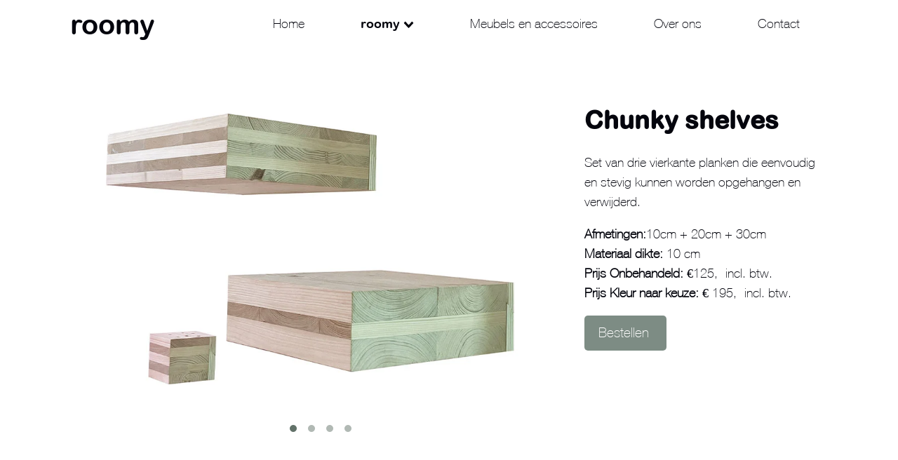

--- FILE ---
content_type: text/html; charset=UTF-8
request_url: https://jouwroomy.nl/accessoires/chunky-shelves/
body_size: 18561
content:
<!DOCTYPE html>
<html lang="nl-NL" >
<head>
<meta charset="UTF-8">
<meta name="viewport" content="width=device-width, initial-scale=1.0">
<!-- WP_HEAD() START -->
<link rel="preload" as="style" href="https://fonts.googleapis.com/css?family=HelveticaNeue:100,200,300,400,500,600,700,800,900|arlrdbd:100,200,300,400,500,600,700,800,900|arlrdbd:100,200,300,400,500,600,700,800,900|Haettenschweiler:100,200,300,400,500,600,700,800,900" >
<link rel="stylesheet" href="https://fonts.googleapis.com/css?family=HelveticaNeue:100,200,300,400,500,600,700,800,900|arlrdbd:100,200,300,400,500,600,700,800,900|arlrdbd:100,200,300,400,500,600,700,800,900|Haettenschweiler:100,200,300,400,500,600,700,800,900">
<meta name='robots' content='index, follow, max-image-preview:large, max-snippet:-1, max-video-preview:-1' />

	<!-- This site is optimized with the Yoast SEO plugin v26.6 - https://yoast.com/wordpress/plugins/seo/ -->
	<title>Chunky shelves voor in jouw roomy</title>
	<meta name="description" content="Het plankensysteem voor jouw roomy: chunky shelves. Verkrijgbaar in kleur naar keuze. Duurzaam en eenvoudig te bevestigen" />
	<link rel="canonical" href="https://jouwroomy.nl/accessoires/chunky-shelves/" />
	<meta property="og:locale" content="nl_NL" />
	<meta property="og:type" content="article" />
	<meta property="og:title" content="Chunky shelves voor in jouw roomy" />
	<meta property="og:description" content="Het plankensysteem voor jouw roomy: chunky shelves. Verkrijgbaar in kleur naar keuze. Duurzaam en eenvoudig te bevestigen" />
	<meta property="og:url" content="https://jouwroomy.nl/accessoires/chunky-shelves/" />
	<meta property="og:site_name" content="roomy: ruimte voor rust" />
	<meta property="article:modified_time" content="2022-10-17T08:44:08+00:00" />
	<meta name="twitter:card" content="summary_large_image" />
	<meta name="twitter:label1" content="Geschatte leestijd" />
	<meta name="twitter:data1" content="1 minuut" />
	<script type="application/ld+json" class="yoast-schema-graph">{"@context":"https://schema.org","@graph":[{"@type":"WebPage","@id":"https://jouwroomy.nl/accessoires/chunky-shelves/","url":"https://jouwroomy.nl/accessoires/chunky-shelves/","name":"Chunky shelves voor in jouw roomy","isPartOf":{"@id":"https://jouwroomy.nl/#website"},"datePublished":"2022-10-17T08:38:35+00:00","dateModified":"2022-10-17T08:44:08+00:00","description":"Het plankensysteem voor jouw roomy: chunky shelves. Verkrijgbaar in kleur naar keuze. Duurzaam en eenvoudig te bevestigen","breadcrumb":{"@id":"https://jouwroomy.nl/accessoires/chunky-shelves/#breadcrumb"},"inLanguage":"nl-NL","potentialAction":[{"@type":"ReadAction","target":["https://jouwroomy.nl/accessoires/chunky-shelves/"]}]},{"@type":"BreadcrumbList","@id":"https://jouwroomy.nl/accessoires/chunky-shelves/#breadcrumb","itemListElement":[{"@type":"ListItem","position":1,"name":"Home","item":"https://jouwroomy.nl/"},{"@type":"ListItem","position":2,"name":"Accessoires","item":"https://jouwroomy.nl/accessoires/"},{"@type":"ListItem","position":3,"name":"Chunky shelves"}]},{"@type":"WebSite","@id":"https://jouwroomy.nl/#website","url":"https://jouwroomy.nl/","name":"roomy: ruimte voor rust","description":"Effectief thuiswerken of een eigen plek voor je hobby","potentialAction":[{"@type":"SearchAction","target":{"@type":"EntryPoint","urlTemplate":"https://jouwroomy.nl/?s={search_term_string}"},"query-input":{"@type":"PropertyValueSpecification","valueRequired":true,"valueName":"search_term_string"}}],"inLanguage":"nl-NL"}]}</script>
	<!-- / Yoast SEO plugin. -->


<script type='application/javascript'  id='pys-version-script'>console.log('PixelYourSite Free version 11.1.5.1');</script>
<link rel='dns-prefetch' href='//www.googletagmanager.com' />
<link rel="alternate" title="oEmbed (JSON)" type="application/json+oembed" href="https://jouwroomy.nl/wp-json/oembed/1.0/embed?url=https%3A%2F%2Fjouwroomy.nl%2Faccessoires%2Fchunky-shelves%2F" />
<link rel="alternate" title="oEmbed (XML)" type="text/xml+oembed" href="https://jouwroomy.nl/wp-json/oembed/1.0/embed?url=https%3A%2F%2Fjouwroomy.nl%2Faccessoires%2Fchunky-shelves%2F&#038;format=xml" />
<link id="ma-customfonts" href="//jouwroomy.nl/wp-content/uploads/fonts/ma_customfonts.css?ver=ca1ad1ae" rel="stylesheet" type="text/css" /><style id='wp-img-auto-sizes-contain-inline-css' type='text/css'>
img:is([sizes=auto i],[sizes^="auto," i]){contain-intrinsic-size:3000px 1500px}
/*# sourceURL=wp-img-auto-sizes-contain-inline-css */
</style>
<style id='wp-block-library-inline-css' type='text/css'>
:root{--wp-block-synced-color:#7a00df;--wp-block-synced-color--rgb:122,0,223;--wp-bound-block-color:var(--wp-block-synced-color);--wp-editor-canvas-background:#ddd;--wp-admin-theme-color:#007cba;--wp-admin-theme-color--rgb:0,124,186;--wp-admin-theme-color-darker-10:#006ba1;--wp-admin-theme-color-darker-10--rgb:0,107,160.5;--wp-admin-theme-color-darker-20:#005a87;--wp-admin-theme-color-darker-20--rgb:0,90,135;--wp-admin-border-width-focus:2px}@media (min-resolution:192dpi){:root{--wp-admin-border-width-focus:1.5px}}.wp-element-button{cursor:pointer}:root .has-very-light-gray-background-color{background-color:#eee}:root .has-very-dark-gray-background-color{background-color:#313131}:root .has-very-light-gray-color{color:#eee}:root .has-very-dark-gray-color{color:#313131}:root .has-vivid-green-cyan-to-vivid-cyan-blue-gradient-background{background:linear-gradient(135deg,#00d084,#0693e3)}:root .has-purple-crush-gradient-background{background:linear-gradient(135deg,#34e2e4,#4721fb 50%,#ab1dfe)}:root .has-hazy-dawn-gradient-background{background:linear-gradient(135deg,#faaca8,#dad0ec)}:root .has-subdued-olive-gradient-background{background:linear-gradient(135deg,#fafae1,#67a671)}:root .has-atomic-cream-gradient-background{background:linear-gradient(135deg,#fdd79a,#004a59)}:root .has-nightshade-gradient-background{background:linear-gradient(135deg,#330968,#31cdcf)}:root .has-midnight-gradient-background{background:linear-gradient(135deg,#020381,#2874fc)}:root{--wp--preset--font-size--normal:16px;--wp--preset--font-size--huge:42px}.has-regular-font-size{font-size:1em}.has-larger-font-size{font-size:2.625em}.has-normal-font-size{font-size:var(--wp--preset--font-size--normal)}.has-huge-font-size{font-size:var(--wp--preset--font-size--huge)}.has-text-align-center{text-align:center}.has-text-align-left{text-align:left}.has-text-align-right{text-align:right}.has-fit-text{white-space:nowrap!important}#end-resizable-editor-section{display:none}.aligncenter{clear:both}.items-justified-left{justify-content:flex-start}.items-justified-center{justify-content:center}.items-justified-right{justify-content:flex-end}.items-justified-space-between{justify-content:space-between}.screen-reader-text{border:0;clip-path:inset(50%);height:1px;margin:-1px;overflow:hidden;padding:0;position:absolute;width:1px;word-wrap:normal!important}.screen-reader-text:focus{background-color:#ddd;clip-path:none;color:#444;display:block;font-size:1em;height:auto;left:5px;line-height:normal;padding:15px 23px 14px;text-decoration:none;top:5px;width:auto;z-index:100000}html :where(.has-border-color){border-style:solid}html :where([style*=border-top-color]){border-top-style:solid}html :where([style*=border-right-color]){border-right-style:solid}html :where([style*=border-bottom-color]){border-bottom-style:solid}html :where([style*=border-left-color]){border-left-style:solid}html :where([style*=border-width]){border-style:solid}html :where([style*=border-top-width]){border-top-style:solid}html :where([style*=border-right-width]){border-right-style:solid}html :where([style*=border-bottom-width]){border-bottom-style:solid}html :where([style*=border-left-width]){border-left-style:solid}html :where(img[class*=wp-image-]){height:auto;max-width:100%}:where(figure){margin:0 0 1em}html :where(.is-position-sticky){--wp-admin--admin-bar--position-offset:var(--wp-admin--admin-bar--height,0px)}@media screen and (max-width:600px){html :where(.is-position-sticky){--wp-admin--admin-bar--position-offset:0px}}

/*# sourceURL=wp-block-library-inline-css */
</style><style id='global-styles-inline-css' type='text/css'>
:root{--wp--preset--aspect-ratio--square: 1;--wp--preset--aspect-ratio--4-3: 4/3;--wp--preset--aspect-ratio--3-4: 3/4;--wp--preset--aspect-ratio--3-2: 3/2;--wp--preset--aspect-ratio--2-3: 2/3;--wp--preset--aspect-ratio--16-9: 16/9;--wp--preset--aspect-ratio--9-16: 9/16;--wp--preset--color--black: #000000;--wp--preset--color--cyan-bluish-gray: #abb8c3;--wp--preset--color--white: #ffffff;--wp--preset--color--pale-pink: #f78da7;--wp--preset--color--vivid-red: #cf2e2e;--wp--preset--color--luminous-vivid-orange: #ff6900;--wp--preset--color--luminous-vivid-amber: #fcb900;--wp--preset--color--light-green-cyan: #7bdcb5;--wp--preset--color--vivid-green-cyan: #00d084;--wp--preset--color--pale-cyan-blue: #8ed1fc;--wp--preset--color--vivid-cyan-blue: #0693e3;--wp--preset--color--vivid-purple: #9b51e0;--wp--preset--gradient--vivid-cyan-blue-to-vivid-purple: linear-gradient(135deg,rgb(6,147,227) 0%,rgb(155,81,224) 100%);--wp--preset--gradient--light-green-cyan-to-vivid-green-cyan: linear-gradient(135deg,rgb(122,220,180) 0%,rgb(0,208,130) 100%);--wp--preset--gradient--luminous-vivid-amber-to-luminous-vivid-orange: linear-gradient(135deg,rgb(252,185,0) 0%,rgb(255,105,0) 100%);--wp--preset--gradient--luminous-vivid-orange-to-vivid-red: linear-gradient(135deg,rgb(255,105,0) 0%,rgb(207,46,46) 100%);--wp--preset--gradient--very-light-gray-to-cyan-bluish-gray: linear-gradient(135deg,rgb(238,238,238) 0%,rgb(169,184,195) 100%);--wp--preset--gradient--cool-to-warm-spectrum: linear-gradient(135deg,rgb(74,234,220) 0%,rgb(151,120,209) 20%,rgb(207,42,186) 40%,rgb(238,44,130) 60%,rgb(251,105,98) 80%,rgb(254,248,76) 100%);--wp--preset--gradient--blush-light-purple: linear-gradient(135deg,rgb(255,206,236) 0%,rgb(152,150,240) 100%);--wp--preset--gradient--blush-bordeaux: linear-gradient(135deg,rgb(254,205,165) 0%,rgb(254,45,45) 50%,rgb(107,0,62) 100%);--wp--preset--gradient--luminous-dusk: linear-gradient(135deg,rgb(255,203,112) 0%,rgb(199,81,192) 50%,rgb(65,88,208) 100%);--wp--preset--gradient--pale-ocean: linear-gradient(135deg,rgb(255,245,203) 0%,rgb(182,227,212) 50%,rgb(51,167,181) 100%);--wp--preset--gradient--electric-grass: linear-gradient(135deg,rgb(202,248,128) 0%,rgb(113,206,126) 100%);--wp--preset--gradient--midnight: linear-gradient(135deg,rgb(2,3,129) 0%,rgb(40,116,252) 100%);--wp--preset--font-size--small: 13px;--wp--preset--font-size--medium: 20px;--wp--preset--font-size--large: 36px;--wp--preset--font-size--x-large: 42px;--wp--preset--spacing--20: 0.44rem;--wp--preset--spacing--30: 0.67rem;--wp--preset--spacing--40: 1rem;--wp--preset--spacing--50: 1.5rem;--wp--preset--spacing--60: 2.25rem;--wp--preset--spacing--70: 3.38rem;--wp--preset--spacing--80: 5.06rem;--wp--preset--shadow--natural: 6px 6px 9px rgba(0, 0, 0, 0.2);--wp--preset--shadow--deep: 12px 12px 50px rgba(0, 0, 0, 0.4);--wp--preset--shadow--sharp: 6px 6px 0px rgba(0, 0, 0, 0.2);--wp--preset--shadow--outlined: 6px 6px 0px -3px rgb(255, 255, 255), 6px 6px rgb(0, 0, 0);--wp--preset--shadow--crisp: 6px 6px 0px rgb(0, 0, 0);}:where(.is-layout-flex){gap: 0.5em;}:where(.is-layout-grid){gap: 0.5em;}body .is-layout-flex{display: flex;}.is-layout-flex{flex-wrap: wrap;align-items: center;}.is-layout-flex > :is(*, div){margin: 0;}body .is-layout-grid{display: grid;}.is-layout-grid > :is(*, div){margin: 0;}:where(.wp-block-columns.is-layout-flex){gap: 2em;}:where(.wp-block-columns.is-layout-grid){gap: 2em;}:where(.wp-block-post-template.is-layout-flex){gap: 1.25em;}:where(.wp-block-post-template.is-layout-grid){gap: 1.25em;}.has-black-color{color: var(--wp--preset--color--black) !important;}.has-cyan-bluish-gray-color{color: var(--wp--preset--color--cyan-bluish-gray) !important;}.has-white-color{color: var(--wp--preset--color--white) !important;}.has-pale-pink-color{color: var(--wp--preset--color--pale-pink) !important;}.has-vivid-red-color{color: var(--wp--preset--color--vivid-red) !important;}.has-luminous-vivid-orange-color{color: var(--wp--preset--color--luminous-vivid-orange) !important;}.has-luminous-vivid-amber-color{color: var(--wp--preset--color--luminous-vivid-amber) !important;}.has-light-green-cyan-color{color: var(--wp--preset--color--light-green-cyan) !important;}.has-vivid-green-cyan-color{color: var(--wp--preset--color--vivid-green-cyan) !important;}.has-pale-cyan-blue-color{color: var(--wp--preset--color--pale-cyan-blue) !important;}.has-vivid-cyan-blue-color{color: var(--wp--preset--color--vivid-cyan-blue) !important;}.has-vivid-purple-color{color: var(--wp--preset--color--vivid-purple) !important;}.has-black-background-color{background-color: var(--wp--preset--color--black) !important;}.has-cyan-bluish-gray-background-color{background-color: var(--wp--preset--color--cyan-bluish-gray) !important;}.has-white-background-color{background-color: var(--wp--preset--color--white) !important;}.has-pale-pink-background-color{background-color: var(--wp--preset--color--pale-pink) !important;}.has-vivid-red-background-color{background-color: var(--wp--preset--color--vivid-red) !important;}.has-luminous-vivid-orange-background-color{background-color: var(--wp--preset--color--luminous-vivid-orange) !important;}.has-luminous-vivid-amber-background-color{background-color: var(--wp--preset--color--luminous-vivid-amber) !important;}.has-light-green-cyan-background-color{background-color: var(--wp--preset--color--light-green-cyan) !important;}.has-vivid-green-cyan-background-color{background-color: var(--wp--preset--color--vivid-green-cyan) !important;}.has-pale-cyan-blue-background-color{background-color: var(--wp--preset--color--pale-cyan-blue) !important;}.has-vivid-cyan-blue-background-color{background-color: var(--wp--preset--color--vivid-cyan-blue) !important;}.has-vivid-purple-background-color{background-color: var(--wp--preset--color--vivid-purple) !important;}.has-black-border-color{border-color: var(--wp--preset--color--black) !important;}.has-cyan-bluish-gray-border-color{border-color: var(--wp--preset--color--cyan-bluish-gray) !important;}.has-white-border-color{border-color: var(--wp--preset--color--white) !important;}.has-pale-pink-border-color{border-color: var(--wp--preset--color--pale-pink) !important;}.has-vivid-red-border-color{border-color: var(--wp--preset--color--vivid-red) !important;}.has-luminous-vivid-orange-border-color{border-color: var(--wp--preset--color--luminous-vivid-orange) !important;}.has-luminous-vivid-amber-border-color{border-color: var(--wp--preset--color--luminous-vivid-amber) !important;}.has-light-green-cyan-border-color{border-color: var(--wp--preset--color--light-green-cyan) !important;}.has-vivid-green-cyan-border-color{border-color: var(--wp--preset--color--vivid-green-cyan) !important;}.has-pale-cyan-blue-border-color{border-color: var(--wp--preset--color--pale-cyan-blue) !important;}.has-vivid-cyan-blue-border-color{border-color: var(--wp--preset--color--vivid-cyan-blue) !important;}.has-vivid-purple-border-color{border-color: var(--wp--preset--color--vivid-purple) !important;}.has-vivid-cyan-blue-to-vivid-purple-gradient-background{background: var(--wp--preset--gradient--vivid-cyan-blue-to-vivid-purple) !important;}.has-light-green-cyan-to-vivid-green-cyan-gradient-background{background: var(--wp--preset--gradient--light-green-cyan-to-vivid-green-cyan) !important;}.has-luminous-vivid-amber-to-luminous-vivid-orange-gradient-background{background: var(--wp--preset--gradient--luminous-vivid-amber-to-luminous-vivid-orange) !important;}.has-luminous-vivid-orange-to-vivid-red-gradient-background{background: var(--wp--preset--gradient--luminous-vivid-orange-to-vivid-red) !important;}.has-very-light-gray-to-cyan-bluish-gray-gradient-background{background: var(--wp--preset--gradient--very-light-gray-to-cyan-bluish-gray) !important;}.has-cool-to-warm-spectrum-gradient-background{background: var(--wp--preset--gradient--cool-to-warm-spectrum) !important;}.has-blush-light-purple-gradient-background{background: var(--wp--preset--gradient--blush-light-purple) !important;}.has-blush-bordeaux-gradient-background{background: var(--wp--preset--gradient--blush-bordeaux) !important;}.has-luminous-dusk-gradient-background{background: var(--wp--preset--gradient--luminous-dusk) !important;}.has-pale-ocean-gradient-background{background: var(--wp--preset--gradient--pale-ocean) !important;}.has-electric-grass-gradient-background{background: var(--wp--preset--gradient--electric-grass) !important;}.has-midnight-gradient-background{background: var(--wp--preset--gradient--midnight) !important;}.has-small-font-size{font-size: var(--wp--preset--font-size--small) !important;}.has-medium-font-size{font-size: var(--wp--preset--font-size--medium) !important;}.has-large-font-size{font-size: var(--wp--preset--font-size--large) !important;}.has-x-large-font-size{font-size: var(--wp--preset--font-size--x-large) !important;}
/*# sourceURL=global-styles-inline-css */
</style>

<style id='classic-theme-styles-inline-css' type='text/css'>
/*! This file is auto-generated */
.wp-block-button__link{color:#fff;background-color:#32373c;border-radius:9999px;box-shadow:none;text-decoration:none;padding:calc(.667em + 2px) calc(1.333em + 2px);font-size:1.125em}.wp-block-file__button{background:#32373c;color:#fff;text-decoration:none}
/*# sourceURL=/wp-includes/css/classic-themes.min.css */
</style>
<link rel='stylesheet' id='oxygen-css' href='https://jouwroomy.nl/wp-content/plugins/oxygen/component-framework/oxygen.css?ver=4.3' type='text/css' media='all' />
<script type="text/javascript" id="jquery-core-js-extra">
/* <![CDATA[ */
var pysFacebookRest = {"restApiUrl":"https://jouwroomy.nl/wp-json/pys-facebook/v1/event","debug":""};
//# sourceURL=jquery-core-js-extra
/* ]]> */
</script>
<script type="text/javascript" src="https://jouwroomy.nl/wp-includes/js/jquery/jquery.min.js?ver=3.7.1" id="jquery-core-js"></script>
<script type="text/javascript" src="https://jouwroomy.nl/wp-includes/js/jquery/jquery-migrate.min.js?ver=3.4.1" id="jquery-migrate-js"></script>
<script type="text/javascript" src="https://jouwroomy.nl/wp-content/plugins/pixelyoursite/dist/scripts/jquery.bind-first-0.2.3.min.js?ver=0.2.3" id="jquery-bind-first-js"></script>
<script type="text/javascript" src="https://jouwroomy.nl/wp-content/plugins/pixelyoursite/dist/scripts/js.cookie-2.1.3.min.js?ver=2.1.3" id="js-cookie-pys-js"></script>
<script type="text/javascript" src="https://jouwroomy.nl/wp-content/plugins/pixelyoursite/dist/scripts/tld.min.js?ver=2.3.1" id="js-tld-js"></script>
<script type="text/javascript" id="pys-js-extra">
/* <![CDATA[ */
var pysOptions = {"staticEvents":{"facebook":{"init_event":[{"delay":0,"type":"static","ajaxFire":false,"name":"PageView","pixelIds":["1388024025020260"],"eventID":"1b045ca1-0865-402d-93b2-ce46c3bca69f","params":{"page_title":"Chunky shelves","post_type":"accessoires","post_id":376,"plugin":"PixelYourSite","user_role":"guest","event_url":"jouwroomy.nl/accessoires/chunky-shelves/"},"e_id":"init_event","ids":[],"hasTimeWindow":false,"timeWindow":0,"woo_order":"","edd_order":""}]}},"dynamicEvents":[],"triggerEvents":[],"triggerEventTypes":[],"facebook":{"pixelIds":["1388024025020260"],"advancedMatching":[],"advancedMatchingEnabled":true,"removeMetadata":false,"wooVariableAsSimple":false,"serverApiEnabled":true,"wooCRSendFromServer":false,"send_external_id":null,"enabled_medical":false,"do_not_track_medical_param":["event_url","post_title","page_title","landing_page","content_name","categories","category_name","tags"],"meta_ldu":false},"debug":"","siteUrl":"https://jouwroomy.nl","ajaxUrl":"https://jouwroomy.nl/wp-admin/admin-ajax.php","ajax_event":"f06545b954","enable_remove_download_url_param":"1","cookie_duration":"7","last_visit_duration":"60","enable_success_send_form":"","ajaxForServerEvent":"1","ajaxForServerStaticEvent":"1","useSendBeacon":"1","send_external_id":"1","external_id_expire":"180","track_cookie_for_subdomains":"1","google_consent_mode":"1","gdpr":{"ajax_enabled":false,"all_disabled_by_api":false,"facebook_disabled_by_api":false,"analytics_disabled_by_api":false,"google_ads_disabled_by_api":false,"pinterest_disabled_by_api":false,"bing_disabled_by_api":false,"reddit_disabled_by_api":false,"externalID_disabled_by_api":false,"facebook_prior_consent_enabled":true,"analytics_prior_consent_enabled":true,"google_ads_prior_consent_enabled":null,"pinterest_prior_consent_enabled":true,"bing_prior_consent_enabled":true,"cookiebot_integration_enabled":false,"cookiebot_facebook_consent_category":"marketing","cookiebot_analytics_consent_category":"statistics","cookiebot_tiktok_consent_category":"marketing","cookiebot_google_ads_consent_category":"marketing","cookiebot_pinterest_consent_category":"marketing","cookiebot_bing_consent_category":"marketing","consent_magic_integration_enabled":false,"real_cookie_banner_integration_enabled":false,"cookie_notice_integration_enabled":false,"cookie_law_info_integration_enabled":false,"analytics_storage":{"enabled":true,"value":"granted","filter":false},"ad_storage":{"enabled":true,"value":"granted","filter":false},"ad_user_data":{"enabled":true,"value":"granted","filter":false},"ad_personalization":{"enabled":true,"value":"granted","filter":false}},"cookie":{"disabled_all_cookie":false,"disabled_start_session_cookie":false,"disabled_advanced_form_data_cookie":false,"disabled_landing_page_cookie":false,"disabled_first_visit_cookie":false,"disabled_trafficsource_cookie":false,"disabled_utmTerms_cookie":false,"disabled_utmId_cookie":false},"tracking_analytics":{"TrafficSource":"direct","TrafficLanding":"undefined","TrafficUtms":[],"TrafficUtmsId":[]},"GATags":{"ga_datalayer_type":"default","ga_datalayer_name":"dataLayerPYS"},"woo":{"enabled":false},"edd":{"enabled":false},"cache_bypass":"1766946211"};
//# sourceURL=pys-js-extra
/* ]]> */
</script>
<script type="text/javascript" src="https://jouwroomy.nl/wp-content/plugins/pixelyoursite/dist/scripts/public.js?ver=11.1.5.1" id="pys-js"></script>

<!-- Google tag (gtag.js) snippet toegevoegd door Site Kit -->
<!-- Google Analytics snippet toegevoegd door Site Kit -->
<script type="text/javascript" src="https://www.googletagmanager.com/gtag/js?id=G-91TB62XW8X" id="google_gtagjs-js" async></script>
<script type="text/javascript" id="google_gtagjs-js-after">
/* <![CDATA[ */
window.dataLayer = window.dataLayer || [];function gtag(){dataLayer.push(arguments);}
gtag("set","linker",{"domains":["jouwroomy.nl"]});
gtag("js", new Date());
gtag("set", "developer_id.dZTNiMT", true);
gtag("config", "G-91TB62XW8X");
//# sourceURL=google_gtagjs-js-after
/* ]]> */
</script>
<link rel="https://api.w.org/" href="https://jouwroomy.nl/wp-json/" />
<link rel='shortlink' href='https://jouwroomy.nl/?p=376' />
<meta name="generator" content="Site Kit by Google 1.168.0" /><meta name="p:domain_verify" content="b0242eaea157b251c9db324f49cf7984"/><meta name="facebook-domain-verification" content="ent7nlg67ubberzp1aa4reo9ood0sx" />
<!-- Google Tag Manager snippet toegevoegd door Site Kit -->
<script type="text/javascript">
/* <![CDATA[ */

			( function( w, d, s, l, i ) {
				w[l] = w[l] || [];
				w[l].push( {'gtm.start': new Date().getTime(), event: 'gtm.js'} );
				var f = d.getElementsByTagName( s )[0],
					j = d.createElement( s ), dl = l != 'dataLayer' ? '&l=' + l : '';
				j.async = true;
				j.src = 'https://www.googletagmanager.com/gtm.js?id=' + i + dl;
				f.parentNode.insertBefore( j, f );
			} )( window, document, 'script', 'dataLayer', 'GTM-N2RXK3M' );
			
/* ]]> */
</script>

<!-- Einde Google Tag Manager snippet toegevoegd door Site Kit -->
<link rel="icon" href="https://jouwroomy.nl/wp-content/uploads/2022/05/cropped-favicon-32x32.jpg" sizes="32x32" />
<link rel="icon" href="https://jouwroomy.nl/wp-content/uploads/2022/05/cropped-favicon-192x192.jpg" sizes="192x192" />
<link rel="apple-touch-icon" href="https://jouwroomy.nl/wp-content/uploads/2022/05/cropped-favicon-180x180.jpg" />
<meta name="msapplication-TileImage" content="https://jouwroomy.nl/wp-content/uploads/2022/05/cropped-favicon-270x270.jpg" />
<link rel='stylesheet' id='oxygen-styles-css' href='//jouwroomy.nl/accessoires/chunky-shelves/?xlink=css&#038;ver=6.9' type='text/css' media='all' />
<!-- END OF WP_HEAD() -->
<link rel='stylesheet' id='oxygen-aos-css' href='https://jouwroomy.nl/wp-content/plugins/oxygen/component-framework/vendor/aos/aos.css?ver=6.9' type='text/css' media='all' />
<link rel='stylesheet' id='fluent-form-styles-css' href='https://jouwroomy.nl/wp-content/plugins/fluentform/assets/css/fluent-forms-public.css?ver=6.1.12' type='text/css' media='all' />
<link rel='stylesheet' id='fluentform-public-default-css' href='https://jouwroomy.nl/wp-content/plugins/fluentform/assets/css/fluentform-public-default.css?ver=6.1.12' type='text/css' media='all' />
</head>
<body class="wp-singular accessoires-template-default single single-accessoires postid-376 wp-theme-oxygen-is-not-a-theme  wp-embed-responsive oxygen-body" >

		<!-- Google Tag Manager (noscript) snippet toegevoegd door Site Kit -->
		<noscript>
			<iframe src="https://www.googletagmanager.com/ns.html?id=GTM-N2RXK3M" height="0" width="0" style="display:none;visibility:hidden"></iframe>
		</noscript>
		<!-- Einde Google Tag Manager (noscript) snippet toegevoegd door Site Kit -->
		


						<header id="_header-466-8" class="oxy-header-wrapper oxy-sticky-header oxy-overlay-header oxy-header" ><div id="_header_row-467-8" class="oxy-header-row" ><div class="oxy-header-container"><div id="_header_left-468-8" class="oxy-header-left" >
		<div id="-pro-menu-480-8" class="oxy-pro-menu " ><div class="oxy-pro-menu-mobile-open-icon  oxy-pro-menu-off-canvas-trigger oxy-pro-menu-off-canvas-left" data-off-canvas-alignment="left"><svg id="-pro-menu-480-8-open-icon"><use xlink:href="#FontAwesomeicon-bars"></use></svg></div>

                
        <div class="oxy-pro-menu-container  oxy-pro-menu-dropdown-links-visible-on-mobile oxy-pro-menu-dropdown-links-toggle oxy-pro-menu-show-dropdown" data-aos-duration="400" 

             data-oxy-pro-menu-dropdown-animation="fade-up"
             data-oxy-pro-menu-dropdown-animation-duration="0.4"
             data-entire-parent-toggles-dropdown="false"

             
                          data-oxy-pro-menu-dropdown-animation-duration="0.4"
             
                          data-oxy-pro-menu-dropdown-links-on-mobile="toggle">
             
            <div class="menu-hoofdmenu-container"><ul id="menu-hoofdmenu" class="oxy-pro-menu-list"><li id="menu-item-166" class="menu-item menu-item-type-post_type menu-item-object-page menu-item-home menu-item-166"><a href="https://jouwroomy.nl/">Home</a></li>
<li id="menu-item-426" class="menu-item menu-item-type-post_type menu-item-object-page menu-item-has-children menu-item-426"><a href="https://jouwroomy.nl/roomy/"><span class="arial-rounded">roomy</span></a>
<ul class="sub-menu">
	<li id="menu-item-93" class="menu-item menu-item-type-post_type menu-item-object-page menu-item-has-children menu-item-93"><a href="https://jouwroomy.nl/roomy/roomy-modules/">Modules</a>
	<ul class="sub-menu">
		<li id="menu-item-96" class="arial-rounded menu-item menu-item-type-post_type menu-item-object-page menu-item-96"><a href="https://jouwroomy.nl/roomy/roomy-modules/roomy-1/">roomy 1</a></li>
		<li id="menu-item-180" class="arial-rounded menu-item menu-item-type-post_type menu-item-object-page menu-item-180"><a href="https://jouwroomy.nl/roomy/roomy-modules/roomy-2/">roomy  2</a></li>
		<li id="menu-item-192" class="arial-rounded menu-item menu-item-type-post_type menu-item-object-page menu-item-192"><a href="https://jouwroomy.nl/roomy/roomy-modules/roomy-3/">roomy 3</a></li>
		<li id="menu-item-448" class="arial-rounded menu-item menu-item-type-post_type menu-item-object-page menu-item-448"><a href="https://jouwroomy.nl/roomy/roomy-modules/roomy-3-met-badkamer/">roomy 3 met badkamer</a></li>
		<li id="menu-item-449" class="arial-rounded menu-item menu-item-type-post_type menu-item-object-page menu-item-449"><a href="https://jouwroomy.nl/roomy/roomy-modules/roomy-4/">roomy 4</a></li>
		<li id="menu-item-323" class="arial-rounded menu-item menu-item-type-post_type menu-item-object-page menu-item-323"><a href="https://jouwroomy.nl/tuinkantoor-op-maat/">roomy op maat</a></li>
	</ul>
</li>
	<li id="menu-item-427" class="menu-item menu-item-type-post_type menu-item-object-page menu-item-427"><a href="https://jouwroomy.nl/roomy/woningen/">Woningen</a></li>
</ul>
</li>
<li id="menu-item-404" class="menu-item menu-item-type-post_type menu-item-object-page menu-item-404"><a href="https://jouwroomy.nl/meubels-en-accessoires/">Meubels en accessoires</a></li>
<li id="menu-item-198" class="menu-item menu-item-type-post_type menu-item-object-page menu-item-198"><a href="https://jouwroomy.nl/over-ons/">Over ons</a></li>
<li id="menu-item-102" class="menu-item menu-item-type-post_type menu-item-object-page menu-item-102"><a href="https://jouwroomy.nl/contact/">Contact</a></li>
</ul></div>
            <div class="oxy-pro-menu-mobile-close-icon"><svg id="svg--pro-menu-480-8"><use xlink:href="#FontAwesomeicon-close"></use></svg></div>

        </div>

        </div>

		<script type="text/javascript">
			jQuery('#-pro-menu-480-8 .oxy-pro-menu-show-dropdown .menu-item-has-children > a', 'body').each(function(){
                jQuery(this).append('<div class="oxy-pro-menu-dropdown-icon-click-area"><svg class="oxy-pro-menu-dropdown-icon"><use xlink:href="#FontAwesomeicon-chevron-down"></use></svg></div>');
            });
            jQuery('#-pro-menu-480-8 .oxy-pro-menu-show-dropdown .menu-item:not(.menu-item-has-children) > a', 'body').each(function(){
                jQuery(this).append('<div class="oxy-pro-menu-dropdown-icon-click-area"></div>');
            });			</script><a id="text_block-459-8" class="ct-link-text" href="/"   >roomy</a></div><div id="_header_center-469-8" class="oxy-header-center" ><a id="link_text-478-8" class="ct-link-text" href="/"   >roomy</a></div><div id="_header_right-470-8" class="oxy-header-right" >
		<div id="-pro-menu-458-8" class="oxy-pro-menu " ><div class="oxy-pro-menu-mobile-open-icon  oxy-pro-menu-off-canvas-trigger oxy-pro-menu-off-canvas-left" data-off-canvas-alignment="left"><svg id="-pro-menu-458-8-open-icon"><use xlink:href="#FontAwesomeicon-bars"></use></svg></div>

                
        <div class="oxy-pro-menu-container  oxy-pro-menu-dropdown-links-visible-on-mobile oxy-pro-menu-dropdown-links-toggle oxy-pro-menu-show-dropdown" data-aos-duration="400" 

             data-oxy-pro-menu-dropdown-animation="fade-up"
             data-oxy-pro-menu-dropdown-animation-duration="0.4"
             data-entire-parent-toggles-dropdown="true"

             
                          data-oxy-pro-menu-dropdown-animation-duration="0.4"
             
                          data-oxy-pro-menu-dropdown-links-on-mobile="toggle">
             
            <div class="menu-hoofdmenu-container"><ul id="menu-hoofdmenu-1" class="oxy-pro-menu-list"><li class="menu-item menu-item-type-post_type menu-item-object-page menu-item-home menu-item-166"><a href="https://jouwroomy.nl/">Home</a></li>
<li class="menu-item menu-item-type-post_type menu-item-object-page menu-item-has-children menu-item-426"><a href="https://jouwroomy.nl/roomy/"><span class="arial-rounded">roomy</span></a>
<ul class="sub-menu">
	<li class="menu-item menu-item-type-post_type menu-item-object-page menu-item-has-children menu-item-93"><a href="https://jouwroomy.nl/roomy/roomy-modules/">Modules</a>
	<ul class="sub-menu">
		<li class="arial-rounded menu-item menu-item-type-post_type menu-item-object-page menu-item-96"><a href="https://jouwroomy.nl/roomy/roomy-modules/roomy-1/">roomy 1</a></li>
		<li class="arial-rounded menu-item menu-item-type-post_type menu-item-object-page menu-item-180"><a href="https://jouwroomy.nl/roomy/roomy-modules/roomy-2/">roomy  2</a></li>
		<li class="arial-rounded menu-item menu-item-type-post_type menu-item-object-page menu-item-192"><a href="https://jouwroomy.nl/roomy/roomy-modules/roomy-3/">roomy 3</a></li>
		<li class="arial-rounded menu-item menu-item-type-post_type menu-item-object-page menu-item-448"><a href="https://jouwroomy.nl/roomy/roomy-modules/roomy-3-met-badkamer/">roomy 3 met badkamer</a></li>
		<li class="arial-rounded menu-item menu-item-type-post_type menu-item-object-page menu-item-449"><a href="https://jouwroomy.nl/roomy/roomy-modules/roomy-4/">roomy 4</a></li>
		<li class="arial-rounded menu-item menu-item-type-post_type menu-item-object-page menu-item-323"><a href="https://jouwroomy.nl/tuinkantoor-op-maat/">roomy op maat</a></li>
	</ul>
</li>
	<li class="menu-item menu-item-type-post_type menu-item-object-page menu-item-427"><a href="https://jouwroomy.nl/roomy/woningen/">Woningen</a></li>
</ul>
</li>
<li class="menu-item menu-item-type-post_type menu-item-object-page menu-item-404"><a href="https://jouwroomy.nl/meubels-en-accessoires/">Meubels en accessoires</a></li>
<li class="menu-item menu-item-type-post_type menu-item-object-page menu-item-198"><a href="https://jouwroomy.nl/over-ons/">Over ons</a></li>
<li class="menu-item menu-item-type-post_type menu-item-object-page menu-item-102"><a href="https://jouwroomy.nl/contact/">Contact</a></li>
</ul></div>
            <div class="oxy-pro-menu-mobile-close-icon"><svg id="svg--pro-menu-458-8"><use xlink:href="#FontAwesomeicon-close"></use></svg></div>

        </div>

        </div>

		<script type="text/javascript">
			jQuery('#-pro-menu-458-8 .oxy-pro-menu-show-dropdown .menu-item-has-children > a', 'body').each(function(){
                jQuery(this).append('<div class="oxy-pro-menu-dropdown-icon-click-area"><svg class="oxy-pro-menu-dropdown-icon"><use xlink:href="#FontAwesomeicon-chevron-down"></use></svg></div>');
            });
            jQuery('#-pro-menu-458-8 .oxy-pro-menu-show-dropdown .menu-item:not(.menu-item-has-children) > a', 'body').each(function(){
                jQuery(this).append('<div class="oxy-pro-menu-dropdown-icon-click-area"></div>');
            });			</script><a id="link-483-8" class="ct-link" href="tel:0852465122"   ><div id="fancy_icon-482-8" class="ct-fancy-icon" ><svg id="svg-fancy_icon-482-8"><use xlink:href="#FontAwesomeicon-phone"></use></svg></div></a></div></div></div></header>
				<script type="text/javascript">
			jQuery(document).ready(function() {
				var selector = "#_header-466-8",
					scrollval = parseInt("10");
				if (!scrollval || scrollval < 1) {
											jQuery("body").css("margin-top", jQuery(selector).outerHeight());
						jQuery(selector).addClass("oxy-sticky-header-active");
									}
				else {
					var scrollTopOld = 0;
					jQuery(window).scroll(function() {
						if (!jQuery('body').hasClass('oxy-nav-menu-prevent-overflow')) {
							if (jQuery(this).scrollTop() > scrollval 
																) {
								if (
																		!jQuery(selector).hasClass("oxy-sticky-header-active")) {
									if (jQuery(selector).css('position')!='absolute') {
										jQuery("body").css("margin-top", jQuery(selector).outerHeight());
									}
									jQuery(selector)
										.addClass("oxy-sticky-header-active")
																	}
							}
							else {
								jQuery(selector)
									.removeClass("oxy-sticky-header-fade-in")
									.removeClass("oxy-sticky-header-active");
								if (jQuery(selector).css('position')!='absolute') {
									jQuery("body").css("margin-top", "");
								}
							}
							scrollTopOld = jQuery(this).scrollTop();
						}
					})
				}
			});
		</script><section id="section-2-401" class=" ct-section" ><div class="ct-section-inner-wrap">
		<div id="-carousel-builder-3-401" class="oxy-carousel-builder " ><div class="oxy-carousel-builder_inner oxy-inner-content" data-prev=".oxy-carousel-builder_prev" data-next=".oxy-carousel-builder_next" data-contain="true" data-percent="true" data-freescroll="false" data-draggable="true" data-wraparound="true" data-carousel=".oxy-carousel-builder_gallery-images" data-cell=".oxy-carousel-builder_gallery-image" data-dragthreshold="3" data-selectedattraction="0.025" data-friction="0.28" data-freescrollfriction="0.075" data-forceheight="false" data-fade="false" data-tickerpause="true" data-groupcells="1" data-autoplay="5000" data-pauseautoplay="true" data-hash="false" data-initial="1" data-accessibility="true" data-cellalign="center" data-righttoleft="false" data-images-loaded="true" data-pagedots="true" data-trigger-aos="false" data-clickselect="false" data-adaptheight="true" data-tick="false" ><div class=oxy-carousel-builder_gallery-images><div class="oxy-carousel-builder_gallery-image" id=-carousel-builder-3-401-379><img width="1000" height="600" src="https://jouwroomy.nl/wp-content/uploads/2022/10/set-chunky-shelves.jpg" class="attachment-full size-full" alt="set chunky shelves" decoding="async" fetchpriority="high" srcset="https://jouwroomy.nl/wp-content/uploads/2022/10/set-chunky-shelves.jpg 1000w, https://jouwroomy.nl/wp-content/uploads/2022/10/set-chunky-shelves-300x180.jpg 300w, https://jouwroomy.nl/wp-content/uploads/2022/10/set-chunky-shelves-768x461.jpg 768w" sizes="(max-width: 1000px) 100vw, 1000px" /></div><div class="oxy-carousel-builder_gallery-image" id=-carousel-builder-3-401-380><img width="1000" height="600" src="https://jouwroomy.nl/wp-content/uploads/2022/10/Set-vergrijsde-shelves.jpg" class="attachment-full size-full" alt="Set vergrijsde shelves" decoding="async" srcset="https://jouwroomy.nl/wp-content/uploads/2022/10/Set-vergrijsde-shelves.jpg 1000w, https://jouwroomy.nl/wp-content/uploads/2022/10/Set-vergrijsde-shelves-300x180.jpg 300w, https://jouwroomy.nl/wp-content/uploads/2022/10/Set-vergrijsde-shelves-768x461.jpg 768w" sizes="(max-width: 1000px) 100vw, 1000px" /></div><div class="oxy-carousel-builder_gallery-image" id=-carousel-builder-3-401-377><img width="1000" height="600" src="https://jouwroomy.nl/wp-content/uploads/2022/10/chunky-shelves-in-een-roomy.jpg" class="attachment-full size-full" alt="chunky shelves in een roomy" decoding="async" srcset="https://jouwroomy.nl/wp-content/uploads/2022/10/chunky-shelves-in-een-roomy.jpg 1000w, https://jouwroomy.nl/wp-content/uploads/2022/10/chunky-shelves-in-een-roomy-300x180.jpg 300w, https://jouwroomy.nl/wp-content/uploads/2022/10/chunky-shelves-in-een-roomy-768x461.jpg 768w" sizes="(max-width: 1000px) 100vw, 1000px" /></div><div class="oxy-carousel-builder_gallery-image" id=-carousel-builder-3-401-378><img width="1000" height="600" src="https://jouwroomy.nl/wp-content/uploads/2022/10/close-up-bevestiging-chunky-shelf.jpg" class="attachment-full size-full" alt="close up bevestiging chunky shelf" decoding="async" srcset="https://jouwroomy.nl/wp-content/uploads/2022/10/close-up-bevestiging-chunky-shelf.jpg 1000w, https://jouwroomy.nl/wp-content/uploads/2022/10/close-up-bevestiging-chunky-shelf-300x180.jpg 300w, https://jouwroomy.nl/wp-content/uploads/2022/10/close-up-bevestiging-chunky-shelf-768x461.jpg 768w" sizes="(max-width: 1000px) 100vw, 1000px" /></div></div></div></div>

		<div id="div_block-19-401" class="ct-div-block" ><h1 id="headline-9-401" class="ct-headline"><span id="span-13-401" class="ct-span" >Chunky shelves</span></h1><div id="text_block-16-401" class="ct-text-block" ><span id="span-17-401" class="ct-span oxy-stock-content-styles" ><p>Set van drie vierkante planken die eenvoudig en stevig kunnen worden opgehangen en verwijderd.</p>
<p><strong>Afmetingen:</strong>10cm + 20cm + 30cm<br />
<strong>Materiaal dikte:</strong> 10 cm<br />
<strong>Prijs Onbehandeld:</strong> €125,- incl. btw.<br />
<strong>Prijs Kleur naar keuze:</strong> € 195,- incl. btw.</p>
</span></div><a id="link_button-22-401" class="ct-link-button button-normal" href="http://" target="_self"  >Bestellen</a></div></div></section><section id="section-23-401" class=" ct-section" ><div class="ct-section-inner-wrap">
		<div id="-fluent-form-24-401" class="oxy-fluent-form " ><div class='fluentform ff-default fluentform_wrapper_8 ffs_default_wrap'><form data-form_id="8" id="fluentform_8" class="frm-fluent-form fluent_form_8 ff-el-form-top ff_form_instance_8_1 ff-form-loading ffs_default" data-form_instance="ff_form_instance_8_1" method="POST" ><fieldset  style="border: none!important;margin: 0!important;padding: 0!important;background-color: transparent!important;box-shadow: none!important;outline: none!important; min-inline-size: 100%;">
                    <legend class="ff_screen_reader_title" style="display: block; margin: 0!important;padding: 0!important;height: 0!important;text-indent: -999999px;width: 0!important;overflow:hidden;">Meubels en accessoires</legend><input type='hidden' name='__fluent_form_embded_post_id' value='376' /><input type="hidden" id="_fluentform_8_fluentformnonce" name="_fluentform_8_fluentformnonce" value="c5ef07c84b" /><input type="hidden" name="_wp_http_referer" value="/accessoires/chunky-shelves/" /><div data-type="name-element" data-name="names" class=" ff-field_container ff-name-field-wrapper" ><div class='ff-t-container'><div class='ff-t-cell '><div class='ff-el-group  ff-el-form-top'><div class="ff-el-input--label ff-el-is-required asterisk-right"><label for='ff_8_names_first_name_' id='label_ff_8_names_first_name_' >Naam</label></div><div class='ff-el-input--content'><input type="text" name="names[first_name]" id="ff_8_names_first_name_" class="ff-el-form-control" placeholder="Voor- en achternaam" aria-invalid="false" aria-required=true></div></div></div></div></div><div class='ff-el-group'><div class="ff-el-input--label ff-el-is-required asterisk-right"><label for='ff_8_email' id='label_ff_8_email' aria-label="E-mailadres">E-mailadres</label></div><div class='ff-el-input--content'><input type="email" name="email" id="ff_8_email" class="ff-el-form-control" placeholder="E-mailadres" data-name="email"  aria-invalid="false" aria-required=true></div></div><div class='ff-el-group'><div class="ff-el-input--label ff-el-is-required asterisk-right"><label for='ff_8_numeric-field' id='label_ff_8_numeric-field' aria-label="Hoeveelheid">Hoeveelheid</label></div><div class='ff-el-input--content'><input type="number" name="numeric-field" id="ff_8_numeric-field" class="ff-el-form-control" placeholder="Geef op hoeveel je van dit product wilt bestellen" data-name="numeric-field" inputmode="numeric" step="any"  aria-invalid="false" aria-required=true></div></div><div class='ff-el-group'><div class="ff-el-input--label asterisk-right"><label for='ff_8_description' id='label_ff_8_description' aria-label="Opmerkingen">Opmerkingen</label></div><div class='ff-el-input--content'><textarea aria-required="false" aria-labelledby="label_ff_8_description" name="description" id="ff_8_description" class="ff-el-form-control" placeholder="Hier kun je eventuele opmerkingen kwijt" rows="3" cols="2" data-name="description" ></textarea></div></div><div class='ff-el-group ff-text-left ff_submit_btn_wrapper'><button type="submit" class="ff-btn ff-btn-submit ff-btn-md ff_btn_style"  aria-label="Bestelling aanvragen">Bestelling aanvragen</button></div></fieldset></form><div id='fluentform_8_errors' class='ff-errors-in-stack ff_form_instance_8_1 ff-form-loading_errors ff_form_instance_8_1_errors'></div></div>            <script type="text/javascript">
                window.fluent_form_ff_form_instance_8_1 = {"id":"8","settings":{"layout":{"labelPlacement":"top","helpMessagePlacement":"with_label","errorMessagePlacement":"inline"},"restrictions":{"denyEmptySubmission":{"enabled":false}}},"form_instance":"ff_form_instance_8_1","form_id_selector":"fluentform_8","rules":{"names[first_name]":{"required":{"value":true,"message":"Wat is je naam?"}},"names[middle_name]":{"required":{"value":false,"message":"Dit veld is vereist"}},"names[last_name]":{"required":{"value":false,"message":"Dit veld is vereist"}},"email":{"required":{"value":true,"message":"Wat is je e-mailadres?"},"email":{"value":true,"message":"Geef een geldig e-mailadres op"}},"numeric-field":{"required":{"value":true,"message":"Wat is je gewenste hoeveelheid?"},"numeric":{"value":true,"message":"Dit veld moet een een numerieke waarde bevatten"},"min":{"value":"","message":"Minimumwaarde is "},"max":{"value":"","message":"Maximumwaarde is "},"digits":{"value":"","message":"Het aantal cijfers moet zijn "}},"description":{"required":{"value":false,"message":"Dit veld is vereist"}}},"debounce_time":300};
                            </script>
            </div>

		</div></section><section id="section-25-401" class=" ct-section" ><div class="ct-section-inner-wrap"><h2 id="headline-26-401" class="ct-headline">Onze andere meubels en accessoires</h2>
		<div id="-carousel-builder-43-401" class="oxy-carousel-builder " ><div class="oxy-carousel-builder_inner oxy-inner-content" data-prev=".oxy-carousel-builder_prev" data-next=".oxy-carousel-builder_next" data-contain="true" data-percent="true" data-freescroll="false" data-draggable="true" data-wraparound="true" data-carousel=".oxy-dynamic-list" data-cell="" data-dragthreshold="3" data-selectedattraction="0.025" data-friction="0.28" data-freescrollfriction="0.075" data-forceheight="false" data-fade="false" data-tickerpause="true" data-groupcells="1" data-autoplay="2500" data-pauseautoplay="true" data-hash="false" data-initial="1" data-accessibility="true" data-cellalign="center" data-righttoleft="false" data-images-loaded="true" data-pagedots="true" data-trigger-aos="false" data-clickselect="false" data-tick="false" ><div id="_dynamic_list-27-401" class="oxy-dynamic-list"><div id="div_block-28-401-1" class="ct-div-block" data-id="div_block-28-401"><a id="div_block-60-401-1" class="ct-link" href="https://jouwroomy.nl/accessoires/carbonator/" target="_self" data-id="div_block-60-401"><img id="image-63-401-1" alt="Carbonator staand" src="https://jouwroomy.nl/wp-content/uploads/2022/10/Carbonator-staand.jpg" class="ct-image" srcset="https://jouwroomy.nl/wp-content/uploads/2022/10/Carbonator-staand.jpg 1000w, https://jouwroomy.nl/wp-content/uploads/2022/10/Carbonator-staand-300x180.jpg 300w, https://jouwroomy.nl/wp-content/uploads/2022/10/Carbonator-staand-768x461.jpg 768w" sizes="(max-width: 1000px) 100vw, 1000px" data-id="image-63-401"><h3 id="headline-78-401-1" class="ct-headline" data-id="headline-78-401"><span id="span-93-401-1" class="ct-span" data-id="span-93-401">Carbonator</span></h3></a><a id="link_button-135-401-1" class="ct-link-button button-normal" href="https://jouwroomy.nl/accessoires/carbonator/" target="_self" data-id="link_button-135-401">Bekijken</a></div><div id="div_block-28-401-2" class="ct-div-block" data-id="div_block-28-401"><a id="div_block-60-401-2" class="ct-link" href="https://jouwroomy.nl/accessoires/chunky-lovestool/" target="_self" data-id="div_block-60-401"><img id="image-63-401-2" alt="Chunky lovestool" src="https://jouwroomy.nl/wp-content/uploads/2022/10/Chunky-lovestool.jpg" class="ct-image" srcset="https://jouwroomy.nl/wp-content/uploads/2022/10/Chunky-lovestool.jpg 1000w, https://jouwroomy.nl/wp-content/uploads/2022/10/Chunky-lovestool-300x180.jpg 300w, https://jouwroomy.nl/wp-content/uploads/2022/10/Chunky-lovestool-768x461.jpg 768w" sizes="(max-width: 1000px) 100vw, 1000px" data-id="image-63-401"><h3 id="headline-78-401-2" class="ct-headline" data-id="headline-78-401"><span id="span-93-401-2" class="ct-span" data-id="span-93-401">Chunky lovestool</span></h3></a><a id="link_button-135-401-2" class="ct-link-button button-normal" href="https://jouwroomy.nl/accessoires/chunky-lovestool/" target="_self" data-id="link_button-135-401">Bekijken</a></div><div id="div_block-28-401-3" class="ct-div-block" data-id="div_block-28-401"><a id="div_block-60-401-3" class="ct-link" href="https://jouwroomy.nl/accessoires/chunky-loveseat/" target="_self" data-id="div_block-60-401"><img id="image-63-401-3" alt="Chunky loveseat" src="https://jouwroomy.nl/wp-content/uploads/2022/10/Chunky-loveseat.jpg" class="ct-image" srcset="https://jouwroomy.nl/wp-content/uploads/2022/10/Chunky-loveseat.jpg 1000w, https://jouwroomy.nl/wp-content/uploads/2022/10/Chunky-loveseat-300x180.jpg 300w, https://jouwroomy.nl/wp-content/uploads/2022/10/Chunky-loveseat-768x461.jpg 768w" sizes="(max-width: 1000px) 100vw, 1000px" data-id="image-63-401"><h3 id="headline-78-401-3" class="ct-headline" data-id="headline-78-401"><span id="span-93-401-3" class="ct-span" data-id="span-93-401">Chunky loveseat</span></h3></a><a id="link_button-135-401-3" class="ct-link-button button-normal" href="https://jouwroomy.nl/accessoires/chunky-loveseat/" target="_self" data-id="link_button-135-401">Bekijken</a></div><div id="div_block-28-401-4" class="ct-div-block" data-id="div_block-28-401"><a id="div_block-60-401-4" class="ct-link" href="https://jouwroomy.nl/accessoires/chunky-table-xl-custom/" target="_self" data-id="div_block-60-401"><img id="image-63-401-4" alt="Chunky table xl custom" src="https://jouwroomy.nl/wp-content/uploads/2022/10/Chunky-table-xl.jpg" class="ct-image" srcset="https://jouwroomy.nl/wp-content/uploads/2022/10/Chunky-table-xl.jpg 1000w, https://jouwroomy.nl/wp-content/uploads/2022/10/Chunky-table-xl-300x180.jpg 300w, https://jouwroomy.nl/wp-content/uploads/2022/10/Chunky-table-xl-768x461.jpg 768w" sizes="(max-width: 1000px) 100vw, 1000px" data-id="image-63-401"><h3 id="headline-78-401-4" class="ct-headline" data-id="headline-78-401"><span id="span-93-401-4" class="ct-span" data-id="span-93-401">Chunky table xl custom</span></h3></a><a id="link_button-135-401-4" class="ct-link-button button-normal" href="https://jouwroomy.nl/accessoires/chunky-table-xl-custom/" target="_self" data-id="link_button-135-401">Bekijken</a></div><div id="div_block-28-401-5" class="ct-div-block" data-id="div_block-28-401"><a id="div_block-60-401-5" class="ct-link" href="https://jouwroomy.nl/accessoires/chunky-fitnessrek-werkblad/" target="_self" data-id="div_block-60-401"><img id="image-63-401-5" alt="Fitnessrek" src="https://jouwroomy.nl/wp-content/uploads/2022/10/Fitnessrek.jpg" class="ct-image" srcset="https://jouwroomy.nl/wp-content/uploads/2022/10/Fitnessrek.jpg 750w, https://jouwroomy.nl/wp-content/uploads/2022/10/Fitnessrek-225x300.jpg 225w" sizes="(max-width: 750px) 100vw, 750px" data-id="image-63-401"><h3 id="headline-78-401-5" class="ct-headline" data-id="headline-78-401"><span id="span-93-401-5" class="ct-span" data-id="span-93-401">Chunky fitnessrek/werkblad</span></h3></a><a id="link_button-135-401-5" class="ct-link-button button-normal" href="https://jouwroomy.nl/accessoires/chunky-fitnessrek-werkblad/" target="_self" data-id="link_button-135-401">Bekijken</a></div><div id="div_block-28-401-6" class="ct-div-block" data-id="div_block-28-401"><a id="div_block-60-401-6" class="ct-link" href="https://jouwroomy.nl/accessoires/chunky-table-s/" target="_self" data-id="div_block-60-401"><img id="image-63-401-6" alt="chunky table s" src="https://jouwroomy.nl/wp-content/uploads/2022/10/chunky-table-s.jpg" class="ct-image" srcset="https://jouwroomy.nl/wp-content/uploads/2022/10/chunky-table-s.jpg 1000w, https://jouwroomy.nl/wp-content/uploads/2022/10/chunky-table-s-300x180.jpg 300w, https://jouwroomy.nl/wp-content/uploads/2022/10/chunky-table-s-768x461.jpg 768w" sizes="(max-width: 1000px) 100vw, 1000px" data-id="image-63-401"><h3 id="headline-78-401-6" class="ct-headline" data-id="headline-78-401"><span id="span-93-401-6" class="ct-span" data-id="span-93-401">Chunky table s</span></h3></a><a id="link_button-135-401-6" class="ct-link-button button-normal" href="https://jouwroomy.nl/accessoires/chunky-table-s/" target="_self" data-id="link_button-135-401">Bekijken</a></div><div id="div_block-28-401-7" class="ct-div-block" data-id="div_block-28-401"><a id="div_block-60-401-7" class="ct-link" href="https://jouwroomy.nl/accessoires/chunky-shelves/" target="_self" data-id="div_block-60-401"><img id="image-63-401-7" alt="set chunky shelves" src="https://jouwroomy.nl/wp-content/uploads/2022/10/set-chunky-shelves.jpg" class="ct-image" srcset="https://jouwroomy.nl/wp-content/uploads/2022/10/set-chunky-shelves.jpg 1000w, https://jouwroomy.nl/wp-content/uploads/2022/10/set-chunky-shelves-300x180.jpg 300w, https://jouwroomy.nl/wp-content/uploads/2022/10/set-chunky-shelves-768x461.jpg 768w" sizes="(max-width: 1000px) 100vw, 1000px" data-id="image-63-401"><h3 id="headline-78-401-7" class="ct-headline" data-id="headline-78-401"><span id="span-93-401-7" class="ct-span" data-id="span-93-401">Chunky shelves</span></h3></a><a id="link_button-135-401-7" class="ct-link-button button-normal" href="https://jouwroomy.nl/accessoires/chunky-shelves/" target="_self" data-id="link_button-135-401">Bekijken</a></div><div id="div_block-28-401-8" class="ct-div-block" data-id="div_block-28-401"><a id="div_block-60-401-8" class="ct-link" href="https://jouwroomy.nl/accessoires/chunky-sofa/" target="_self" data-id="div_block-60-401"><img id="image-63-401-8" alt="Rode chunky sofa" src="https://jouwroomy.nl/wp-content/uploads/2022/10/Rode-chunky-sofa.jpg" class="ct-image" srcset="https://jouwroomy.nl/wp-content/uploads/2022/10/Rode-chunky-sofa.jpg 1000w, https://jouwroomy.nl/wp-content/uploads/2022/10/Rode-chunky-sofa-300x180.jpg 300w, https://jouwroomy.nl/wp-content/uploads/2022/10/Rode-chunky-sofa-768x461.jpg 768w" sizes="(max-width: 1000px) 100vw, 1000px" data-id="image-63-401"><h3 id="headline-78-401-8" class="ct-headline" data-id="headline-78-401"><span id="span-93-401-8" class="ct-span" data-id="span-93-401">Chunky sofa</span></h3></a><a id="link_button-135-401-8" class="ct-link-button button-normal" href="https://jouwroomy.nl/accessoires/chunky-sofa/" target="_self" data-id="link_button-135-401">Bekijken</a></div><div id="div_block-28-401-9" class="ct-div-block" data-id="div_block-28-401"><a id="div_block-60-401-9" class="ct-link" href="https://jouwroomy.nl/accessoires/chunky-stool/" target="_self" data-id="div_block-60-401"><img id="image-63-401-9" alt="chunky stool" src="https://jouwroomy.nl/wp-content/uploads/2022/10/chunky-stool.jpg" class="ct-image" srcset="https://jouwroomy.nl/wp-content/uploads/2022/10/chunky-stool.jpg 1000w, https://jouwroomy.nl/wp-content/uploads/2022/10/chunky-stool-300x180.jpg 300w, https://jouwroomy.nl/wp-content/uploads/2022/10/chunky-stool-768x461.jpg 768w" sizes="(max-width: 1000px) 100vw, 1000px" data-id="image-63-401"><h3 id="headline-78-401-9" class="ct-headline" data-id="headline-78-401"><span id="span-93-401-9" class="ct-span" data-id="span-93-401">Chunky stool</span></h3></a><a id="link_button-135-401-9" class="ct-link-button button-normal" href="https://jouwroomy.nl/accessoires/chunky-stool/" target="_self" data-id="link_button-135-401">Bekijken</a></div><div id="div_block-28-401-10" class="ct-div-block" data-id="div_block-28-401"><a id="div_block-60-401-10" class="ct-link" href="https://jouwroomy.nl/accessoires/futon/" target="_self" data-id="div_block-60-401"><img id="image-63-401-10" alt="Futon" src="https://jouwroomy.nl/wp-content/uploads/2022/10/Futon.jpg" class="ct-image" srcset="https://jouwroomy.nl/wp-content/uploads/2022/10/Futon.jpg 1000w, https://jouwroomy.nl/wp-content/uploads/2022/10/Futon-300x180.jpg 300w, https://jouwroomy.nl/wp-content/uploads/2022/10/Futon-768x461.jpg 768w" sizes="(max-width: 1000px) 100vw, 1000px" data-id="image-63-401"><h3 id="headline-78-401-10" class="ct-headline" data-id="headline-78-401"><span id="span-93-401-10" class="ct-span" data-id="span-93-401">Futon</span></h3></a><a id="link_button-135-401-10" class="ct-link-button button-normal" href="https://jouwroomy.nl/accessoires/futon/" target="_self" data-id="link_button-135-401">Bekijken</a></div><div id="div_block-28-401-11" class="ct-div-block" data-id="div_block-28-401"><a id="div_block-60-401-11" class="ct-link" href="https://jouwroomy.nl/accessoires/kledingrek-met-spiegel/" target="_self" data-id="div_block-60-401"><img id="image-63-401-11" alt="kledingrek met spiegel" src="https://jouwroomy.nl/wp-content/uploads/2022/10/kledingrek.jpg" class="ct-image" srcset="https://jouwroomy.nl/wp-content/uploads/2022/10/kledingrek.jpg 1000w, https://jouwroomy.nl/wp-content/uploads/2022/10/kledingrek-300x180.jpg 300w, https://jouwroomy.nl/wp-content/uploads/2022/10/kledingrek-768x461.jpg 768w" sizes="(max-width: 1000px) 100vw, 1000px" data-id="image-63-401"><h3 id="headline-78-401-11" class="ct-headline" data-id="headline-78-401"><span id="span-93-401-11" class="ct-span" data-id="span-93-401">Kledingrek met spiegel</span></h3></a><a id="link_button-135-401-11" class="ct-link-button button-normal" href="https://jouwroomy.nl/accessoires/kledingrek-met-spiegel/" target="_self" data-id="link_button-135-401">Bekijken</a></div><div id="div_block-28-401-12" class="ct-div-block" data-id="div_block-28-401"><a id="div_block-60-401-12" class="ct-link" href="https://jouwroomy.nl/accessoires/tatami/" target="_self" data-id="div_block-60-401"><img id="image-63-401-12" alt="Tatami" src="https://jouwroomy.nl/wp-content/uploads/2022/10/Tatami.jpg" class="ct-image" srcset="https://jouwroomy.nl/wp-content/uploads/2022/10/Tatami.jpg 1000w, https://jouwroomy.nl/wp-content/uploads/2022/10/Tatami-300x180.jpg 300w, https://jouwroomy.nl/wp-content/uploads/2022/10/Tatami-768x461.jpg 768w" sizes="(max-width: 1000px) 100vw, 1000px" data-id="image-63-401"><h3 id="headline-78-401-12" class="ct-headline" data-id="headline-78-401"><span id="span-93-401-12" class="ct-span" data-id="span-93-401">Tatami</span></h3></a><a id="link_button-135-401-12" class="ct-link-button button-normal" href="https://jouwroomy.nl/accessoires/tatami/" target="_self" data-id="link_button-135-401">Bekijken</a></div>                    
                                            
                                        
                    </div>
</div></div>

		</div></section><footer id="section-412-8" class=" ct-section" ><div class="ct-section-inner-wrap"><div id="div_block-413-8" class="ct-div-block" ><h2 id="headline-439-8" class="ct-headline">Contact</h2><a id="text_block-420-8" class="ct-link-text footeritem" href="http://www.jouwroomy.nl"   >jouwroomy.nl</a><div id="_rich_text-421-8" class="oxy-rich-text footeritem" ><svg xmlns="http://www.w3.org/2000/svg" viewBox="0 0 512 512"><!-- Font Awesome Free 5.15.4 by @fontawesome - https://fontawesome.com License - https://fontawesome.com/license/free (Icons: CC BY 4.0, Fonts: SIL OFL 1.1, Code: MIT License) --><path d="M493.4 24.6l-104-24c-11.3-2.6-22.9 3.3-27.5 13.9l-48 112c-4.2 9.8-1.4 21.3 6.9 28l60.6 49.6c-36 76.7-98.9 140.5-177.2 177.2l-49.6-60.6c-6.8-8.3-18.2-11.1-28-6.9l-112 48C3.9 366.5-2 378.1.6 389.4l24 104C27.1 504.2 36.7 512 48 512c256.1 0 464-207.5 464-464 0-11.2-7.7-20.9-18.6-23.4z"/></svg><a href="tel:31852465122">0852465122</a></div><div id="_rich_text-422-8" class="oxy-rich-text footeritem" ><svg xmlns="http://www.w3.org/2000/svg" viewBox="0 0 512 512"><!-- Font Awesome Free 5.15.4 by @fontawesome - https://fontawesome.com License - https://fontawesome.com/license/free (Icons: CC BY 4.0, Fonts: SIL OFL 1.1, Code: MIT License) --><path d="M502.3 190.8c3.9-3.1 9.7-.2 9.7 4.7V400c0 26.5-21.5 48-48 48H48c-26.5 0-48-21.5-48-48V195.6c0-5 5.7-7.8 9.7-4.7 22.4 17.4 52.1 39.5 154.1 113.6 21.1 15.4 56.7 47.8 92.2 47.6 35.7.3 72-32.8 92.3-47.6 102-74.1 131.6-96.3 154-113.7zM256 320c23.2.4 56.6-29.2 73.4-41.4 132.7-96.3 142.8-104.7 173.4-128.7 5.8-4.5 9.2-11.5 9.2-18.9v-19c0-26.5-21.5-48-48-48H48C21.5 64 0 85.5 0 112v19c0 7.4 3.4 14.3 9.2 18.9 30.6 23.9 40.7 32.4 173.4 128.7 16.8 12.2 50.2 41.8 73.4 41.4z"/></svg><a href="mailto:info@jouwroomy.nl">verkoop@jouwroomy.nl</a></div><div id="_rich_text-484-8" class="oxy-rich-text footeritem" ><svg xmlns="http://www.w3.org/2000/svg" viewBox="0 0 512 512"><!-- Font Awesome Free 5.15.4 by @fontawesome - https://fontawesome.com License - https://fontawesome.com/license/free (Icons: CC BY 4.0, Fonts: SIL OFL 1.1, Code: MIT License) --><path d="M504 256C504 119 393 8 256 8S8 119 8 256c0 123.78 90.69 226.38 209.25 245V327.69h-63V256h63v-54.64c0-62.15 37-96.48 93.67-96.48 27.14 0 55.52 4.84 55.52 4.84v61h-31.28c-30.8 0-40.41 19.12-40.41 38.73V256h68.78l-11 71.69h-57.78V501C413.31 482.38 504 379.78 504 256z"/></svg><a href="https://www.facebook.com/jouwroomy/" target=_blank">Volg ons op Facebook</a></div><div id="_rich_text-485-8" class="oxy-rich-text footeritem" ><svg xmlns="http://www.w3.org/2000/svg" viewBox="0 0 448 512"><!-- Font Awesome Free 5.15.4 by @fontawesome - https://fontawesome.com License - https://fontawesome.com/license/free (Icons: CC BY 4.0, Fonts: SIL OFL 1.1, Code: MIT License) --><path d="M224.1 141c-63.6 0-114.9 51.3-114.9 114.9s51.3 114.9 114.9 114.9S339 319.5 339 255.9 287.7 141 224.1 141zm0 189.6c-41.1 0-74.7-33.5-74.7-74.7s33.5-74.7 74.7-74.7 74.7 33.5 74.7 74.7-33.6 74.7-74.7 74.7zm146.4-194.3c0 14.9-12 26.8-26.8 26.8-14.9 0-26.8-12-26.8-26.8s12-26.8 26.8-26.8 26.8 12 26.8 26.8zm76.1 27.2c-1.7-35.9-9.9-67.7-36.2-93.9-26.2-26.2-58-34.4-93.9-36.2-37-2.1-147.9-2.1-184.9 0-35.8 1.7-67.6 9.9-93.9 36.1s-34.4 58-36.2 93.9c-2.1 37-2.1 147.9 0 184.9 1.7 35.9 9.9 67.7 36.2 93.9s58 34.4 93.9 36.2c37 2.1 147.9 2.1 184.9 0 35.9-1.7 67.7-9.9 93.9-36.2 26.2-26.2 34.4-58 36.2-93.9 2.1-37 2.1-147.8 0-184.8zM398.8 388c-7.8 19.6-22.9 34.7-42.6 42.6-29.5 11.7-99.5 9-132.1 9s-102.7 2.6-132.1-9c-19.6-7.8-34.7-22.9-42.6-42.6-11.7-29.5-9-99.5-9-132.1s-2.6-102.7 9-132.1c7.8-19.6 22.9-34.7 42.6-42.6 29.5-11.7 99.5-9 132.1-9s102.7-2.6 132.1 9c19.6 7.8 34.7 22.9 42.6 42.6 11.7 29.5 9 99.5 9 132.1s2.7 102.7-9 132.1z"/></svg><a href="https://www.instagram.com/jouwroomy/" target=_blank">Volg ons op Instagram</a></div><a id="link-495-8" class="ct-link" href="http://" target="_self"  ><div id="_rich_text-494-8" class="oxy-rich-text footeritem" ><p><a href="https://jouwroomy.nl/wp-content/uploads/2022/10/Algemene-voorwaarden-Roomy.pdf" target="_blank" rel="noopener">Algemene voorwaarden</a></p></div></a></div><div id="div_block-425-8" class="ct-div-block" ><h2 id="headline-431-8" class="ct-headline">Menu</h2><nav id="_nav_menu-432-8" class="oxy-nav-menu oxy-nav-menu-vertical" ><div class='oxy-menu-toggle'><div class='oxy-nav-menu-hamburger-wrap'><div class='oxy-nav-menu-hamburger'><div class='oxy-nav-menu-hamburger-line'></div><div class='oxy-nav-menu-hamburger-line'></div><div class='oxy-nav-menu-hamburger-line'></div></div></div></div><div class="menu-hoofdmenu-container"><ul id="menu-hoofdmenu-2" class="oxy-nav-menu-list"><li class="menu-item menu-item-type-post_type menu-item-object-page menu-item-home menu-item-166"><a href="https://jouwroomy.nl/">Home</a></li>
<li class="menu-item menu-item-type-post_type menu-item-object-page menu-item-426"><a href="https://jouwroomy.nl/roomy/"><span class="arial-rounded">roomy</span></a></li>
<li class="menu-item menu-item-type-post_type menu-item-object-page menu-item-404"><a href="https://jouwroomy.nl/meubels-en-accessoires/">Meubels en accessoires</a></li>
<li class="menu-item menu-item-type-post_type menu-item-object-page menu-item-198"><a href="https://jouwroomy.nl/over-ons/">Over ons</a></li>
<li class="menu-item menu-item-type-post_type menu-item-object-page menu-item-102"><a href="https://jouwroomy.nl/contact/">Contact</a></li>
</ul></div></nav></div><div id="div_block-433-8" class="ct-div-block" ><h2 id="headline-434-8" class="ct-headline">Modules</h2><nav id="_nav_menu-435-8" class="oxy-nav-menu oxy-nav-menu-vertical" ><div class='oxy-menu-toggle'><div class='oxy-nav-menu-hamburger-wrap'><div class='oxy-nav-menu-hamburger'><div class='oxy-nav-menu-hamburger-line'></div><div class='oxy-nav-menu-hamburger-line'></div><div class='oxy-nav-menu-hamburger-line'></div></div></div></div><div class="menu-roomy-menu-container"><ul id="menu-roomy-menu" class="oxy-nav-menu-list"><li id="menu-item-106" class="menu-item menu-item-type-post_type menu-item-object-page menu-item-106"><a href="https://jouwroomy.nl/roomy/roomy-modules/roomy-1/">roomy 1</a></li>
<li id="menu-item-194" class="menu-item menu-item-type-post_type menu-item-object-page menu-item-194"><a href="https://jouwroomy.nl/roomy/roomy-modules/roomy-2/">roomy 2</a></li>
<li id="menu-item-193" class="menu-item menu-item-type-post_type menu-item-object-page menu-item-193"><a href="https://jouwroomy.nl/roomy/roomy-modules/roomy-3/">roomy 3</a></li>
</ul></div></nav></div><div id="div_block-436-8" class="ct-div-block" ><h2 id="headline-437-8" class="ct-headline">Stel een vraag</h2>
		<div id="-fluent-form-464-8" class="oxy-fluent-form footerformulier " ><div class='fluentform ff-default fluentform_wrapper_6 ffs_default_wrap'><form data-form_id="6" id="fluentform_6" class="frm-fluent-form fluent_form_6 ff-el-form-top ff_form_instance_6_2 ff-form-loading ff_has_v3_recptcha ffs_default" data-form_instance="ff_form_instance_6_2" method="POST" data-recptcha_key="6LcQdhogAAAAAO27VekgqNTRn_kCKeGjCUxYqyf_" ><fieldset  style="border: none!important;margin: 0!important;padding: 0!important;background-color: transparent!important;box-shadow: none!important;outline: none!important; min-inline-size: 100%;">
                    <legend class="ff_screen_reader_title" style="display: block; margin: 0!important;padding: 0!important;height: 0!important;text-indent: -999999px;width: 0!important;overflow:hidden;">Contactformulier</legend><input type='hidden' name='__fluent_form_embded_post_id' value='376' /><input type="hidden" id="_fluentform_6_fluentformnonce" name="_fluentform_6_fluentformnonce" value="c5ef07c84b" /><input type="hidden" name="_wp_http_referer" value="/accessoires/chunky-shelves/" /><div data-name="ff_cn_id_1"  class='ff-t-container ff-column-container ff_columns_total_1 '><div class='ff-t-cell ff-t-column-1' style='flex-basis: 100%;'><div class='ff-el-group'><div class="ff-el-input--label ff-el-is-required asterisk-right"><label for='ff_6_2_input_text' id='label_ff_6_2_input_text' aria-label="Naam">Naam</label></div><div class='ff-el-input--content'><input type="text" name="input_text" class="ff-el-form-control" placeholder="Vul hier je naam in" data-name="input_text" id="ff_6_2_input_text"  aria-invalid="false" aria-required=true></div></div></div></div><div data-name="ff_cn_id_2"  class='ff-t-container ff-column-container ff_columns_total_1 '><div class='ff-t-cell ff-t-column-1' style='flex-basis: 100%;'><div class='ff-el-group'><div class="ff-el-input--label ff-el-is-required asterisk-right"><label for='ff_6_2_email' id='label_ff_6_2_email' aria-label="E-mailadres">E-mailadres</label></div><div class='ff-el-input--content'><input type="email" name="email" id="ff_6_2_email" class="ff-el-form-control" placeholder="E-mailadres" data-name="email"  aria-invalid="false" aria-required=true></div></div></div></div><div data-name="ff_cn_id_3"  class='ff-t-container ff-column-container ff_columns_total_1 '><div class='ff-t-cell ff-t-column-1' style='flex-basis: 100%;'><div class='ff-el-group'><div class="ff-el-input--label ff-el-is-required asterisk-right"><label for='ff_6_2_input_text_2' id='label_ff_6_2_input_text_2' aria-label="Telefoonnummer">Telefoonnummer</label></div><div class='ff-el-input--content'><input type="text" name="input_text_2" class="ff-el-form-control" placeholder="Vul hier je telefoonnummer in" data-name="input_text_2" id="ff_6_2_input_text_2"  aria-invalid="false" aria-required=true></div></div></div></div><div data-name="ff_cn_id_4"  class='ff-t-container ff-column-container ff_columns_total_1 '><div class='ff-t-cell ff-t-column-1' style='flex-basis: 100%;'><div class='ff-el-group'><div class="ff-el-input--label asterisk-right"><label for='ff_6_2_description' id='label_ff_6_2_description' aria-label="Eventuele opmerkingen">Eventuele opmerkingen</label></div><div class='ff-el-input--content'><textarea aria-required="false" aria-labelledby="label_ff_6_2_description" name="description" id="ff_6_2_description" class="ff-el-form-control" placeholder="Vul hier eventueel je vraag in" rows="2" cols="2" data-name="description" ></textarea></div></div></div></div><div data-name="ff_cn_id_5"  class='ff-t-container ff-column-container ff_columns_total_1 recaptchacontainer'><div class='ff-t-cell ff-t-column-1' style='flex-basis: 100%;'></div></div><div class='ff-el-group ff-text-left ff_submit_btn_wrapper'><button type="submit" class="ff-btn ff-btn-submit ff-btn-md custombutton ff_btn_style wpf_has_custom_css"  aria-label="Contact opnemen">Contact opnemen</button></div></fieldset></form><div id='fluentform_6_errors' class='ff-errors-in-stack ff_form_instance_6_2 ff-form-loading_errors ff_form_instance_6_2_errors'></div></div>            <script type="text/javascript">
                window.fluent_form_ff_form_instance_6_2 = {"id":"6","settings":{"layout":{"labelPlacement":"top","helpMessagePlacement":"with_label","errorMessagePlacement":"inline","asteriskPlacement":"asterisk-right"},"restrictions":{"denyEmptySubmission":{"enabled":false}}},"form_instance":"ff_form_instance_6_2","form_id_selector":"fluentform_6","rules":{"input_text":{"required":{"value":true,"message":"Dit veld is vereist"}},"email":{"required":{"value":true,"message":"Dit veld is vereist"},"email":{"value":true,"message":"Dit veld moet een geldig e-mailadres bevatten"}},"input_text_2":{"required":{"value":true,"message":"Dit veld is vereist"}},"description":{"required":{"value":false,"message":"Dit veld is vereist"}},"recaptcha_1":[]},"debounce_time":300};
                            </script>
            </div>

		</div></div></footer><section id="section-489-8" class=" ct-section" ><div class="ct-section-inner-wrap"><div id="div_block-490-8" class="ct-div-block" ><div id="_rich_text-493-8" class="oxy-rich-text" ><p>© 2022 - roomy <br />door <a href="https://www.onlinemarketing.triplepro.nl/" target="_blank" rel="noopener">TriplePro Online Marketing</a></p><p><a href="https://jouwroomy.nl/sitemap/">Sitemap</a></p></div></div><div id="div_block-491-8" class="ct-div-block" ><div id="code_block-492-8" class="ct-code-block" ><div itemscope itemtype="https://schema.org/Product">
  <p itemprop="name">roomy</p>
  <div itemprop="aggregateRating" itemscope itemtype="https://schema.org/AggregateRating">
    <div>Beoordeling door klanten:
      <span itemprop="ratingValue">5</span> /
      <span itemprop="bestRating">5</span>
      <p> <a href="https://www.klantenvertellen.nl/reviews/1039396/jabadoo_kinderopvang"><span itemprop="ratingCount">1</span> beoordelingen</a></p>
    </div>
  </div>
</div></div></div></div></section>	<!-- WP_FOOTER -->
<script type="speculationrules">
{"prefetch":[{"source":"document","where":{"and":[{"href_matches":"/*"},{"not":{"href_matches":["/wp-*.php","/wp-admin/*","/wp-content/uploads/*","/wp-content/*","/wp-content/plugins/*","/wp-content/themes/twentytwentytwo/*","/wp-content/themes/oxygen-is-not-a-theme/*","/*\\?(.+)"]}},{"not":{"selector_matches":"a[rel~=\"nofollow\"]"}},{"not":{"selector_matches":".no-prefetch, .no-prefetch a"}}]},"eagerness":"conservative"}]}
</script>
<style>.ct-FontAwesomeicon-close{width:0.78571428571429em}</style>
<style>.ct-FontAwesomeicon-chevron-left{width:0.75em}</style>
<style>.ct-FontAwesomeicon-chevron-right{width:0.67857142857143em}</style>
<style>.ct-FontAwesomeicon-phone{width:0.78571428571429em}</style>
<style>.ct-FontAwesomeicon-bars{width:0.85714285714286em}</style>
<?xml version="1.0"?><svg xmlns="http://www.w3.org/2000/svg" xmlns:xlink="http://www.w3.org/1999/xlink" aria-hidden="true" style="position: absolute; width: 0; height: 0; overflow: hidden;" version="1.1"><defs><symbol id="FontAwesomeicon-close" viewBox="0 0 22 28"><title>close</title><path d="M20.281 20.656c0 0.391-0.156 0.781-0.438 1.062l-2.125 2.125c-0.281 0.281-0.672 0.438-1.062 0.438s-0.781-0.156-1.062-0.438l-4.594-4.594-4.594 4.594c-0.281 0.281-0.672 0.438-1.062 0.438s-0.781-0.156-1.062-0.438l-2.125-2.125c-0.281-0.281-0.438-0.672-0.438-1.062s0.156-0.781 0.438-1.062l4.594-4.594-4.594-4.594c-0.281-0.281-0.438-0.672-0.438-1.062s0.156-0.781 0.438-1.062l2.125-2.125c0.281-0.281 0.672-0.438 1.062-0.438s0.781 0.156 1.062 0.438l4.594 4.594 4.594-4.594c0.281-0.281 0.672-0.438 1.062-0.438s0.781 0.156 1.062 0.438l2.125 2.125c0.281 0.281 0.438 0.672 0.438 1.062s-0.156 0.781-0.438 1.062l-4.594 4.594 4.594 4.594c0.281 0.281 0.438 0.672 0.438 1.062z"/></symbol><symbol id="FontAwesomeicon-chevron-left" viewBox="0 0 21 28"><title>chevron-left</title><path d="M18.297 4.703l-8.297 8.297 8.297 8.297c0.391 0.391 0.391 1.016 0 1.406l-2.594 2.594c-0.391 0.391-1.016 0.391-1.406 0l-11.594-11.594c-0.391-0.391-0.391-1.016 0-1.406l11.594-11.594c0.391-0.391 1.016-0.391 1.406 0l2.594 2.594c0.391 0.391 0.391 1.016 0 1.406z"/></symbol><symbol id="FontAwesomeicon-chevron-right" viewBox="0 0 19 28"><title>chevron-right</title><path d="M17.297 13.703l-11.594 11.594c-0.391 0.391-1.016 0.391-1.406 0l-2.594-2.594c-0.391-0.391-0.391-1.016 0-1.406l8.297-8.297-8.297-8.297c-0.391-0.391-0.391-1.016 0-1.406l2.594-2.594c0.391-0.391 1.016-0.391 1.406 0l11.594 11.594c0.391 0.391 0.391 1.016 0 1.406z"/></symbol><symbol id="FontAwesomeicon-chevron-down" viewBox="0 0 28 28"><title>chevron-down</title><path d="M26.297 12.625l-11.594 11.578c-0.391 0.391-1.016 0.391-1.406 0l-11.594-11.578c-0.391-0.391-0.391-1.031 0-1.422l2.594-2.578c0.391-0.391 1.016-0.391 1.406 0l8.297 8.297 8.297-8.297c0.391-0.391 1.016-0.391 1.406 0l2.594 2.578c0.391 0.391 0.391 1.031 0 1.422z"/></symbol><symbol id="FontAwesomeicon-phone" viewBox="0 0 22 28"><title>phone</title><path d="M22 19.375c0 0.562-0.25 1.656-0.484 2.172-0.328 0.766-1.203 1.266-1.906 1.656-0.922 0.5-1.859 0.797-2.906 0.797-1.453 0-2.766-0.594-4.094-1.078-0.953-0.344-1.875-0.766-2.734-1.297-2.656-1.641-5.859-4.844-7.5-7.5-0.531-0.859-0.953-1.781-1.297-2.734-0.484-1.328-1.078-2.641-1.078-4.094 0-1.047 0.297-1.984 0.797-2.906 0.391-0.703 0.891-1.578 1.656-1.906 0.516-0.234 1.609-0.484 2.172-0.484 0.109 0 0.219 0 0.328 0.047 0.328 0.109 0.672 0.875 0.828 1.188 0.5 0.891 0.984 1.797 1.5 2.672 0.25 0.406 0.719 0.906 0.719 1.391 0 0.953-2.828 2.344-2.828 3.187 0 0.422 0.391 0.969 0.609 1.344 1.578 2.844 3.547 4.813 6.391 6.391 0.375 0.219 0.922 0.609 1.344 0.609 0.844 0 2.234-2.828 3.187-2.828 0.484 0 0.984 0.469 1.391 0.719 0.875 0.516 1.781 1 2.672 1.5 0.313 0.156 1.078 0.5 1.188 0.828 0.047 0.109 0.047 0.219 0.047 0.328z"/></symbol><symbol id="FontAwesomeicon-bars" viewBox="0 0 24 28"><title>bars</title><path d="M24 21v2c0 0.547-0.453 1-1 1h-22c-0.547 0-1-0.453-1-1v-2c0-0.547 0.453-1 1-1h22c0.547 0 1 0.453 1 1zM24 13v2c0 0.547-0.453 1-1 1h-22c-0.547 0-1-0.453-1-1v-2c0-0.547 0.453-1 1-1h22c0.547 0 1 0.453 1 1zM24 5v2c0 0.547-0.453 1-1 1h-22c-0.547 0-1-0.453-1-1v-2c0-0.547 0.453-1 1-1h22c0.547 0 1 0.453 1 1z"/></symbol></defs></svg><noscript><img height="1" width="1" style="display: none;" src="https://www.facebook.com/tr?id=1388024025020260&ev=PageView&noscript=1&cd%5Bpage_title%5D=Chunky+shelves&cd%5Bpost_type%5D=accessoires&cd%5Bpost_id%5D=376&cd%5Bplugin%5D=PixelYourSite&cd%5Buser_role%5D=guest&cd%5Bevent_url%5D=jouwroomy.nl%2Faccessoires%2Fchunky-shelves%2F" alt=""></noscript>

        <script type="text/javascript">

            function oxygen_init_pro_menu() {
                jQuery('.oxy-pro-menu-container').each(function(){
                    
                    // dropdowns
                    var menu = jQuery(this),
                        animation = menu.data('oxy-pro-menu-dropdown-animation'),
                        animationDuration = menu.data('oxy-pro-menu-dropdown-animation-duration');
                    
                    jQuery('.sub-menu', menu).attr('data-aos',animation);
                    jQuery('.sub-menu', menu).attr('data-aos-duration',animationDuration*1000);

                    oxygen_offcanvas_menu_init(menu);
                    jQuery(window).resize(function(){
                        oxygen_offcanvas_menu_init(menu);
                    });

                    // let certain CSS rules know menu being initialized
                    // "10" timeout is extra just in case, "0" would be enough
                    setTimeout(function() {menu.addClass('oxy-pro-menu-init');}, 10);
                });
            }

            jQuery(document).ready(oxygen_init_pro_menu);
            document.addEventListener('oxygen-ajax-element-loaded', oxygen_init_pro_menu, false);
            
            let proMenuMouseDown = false;

            jQuery(".oxygen-body")
            .on("mousedown", '.oxy-pro-menu-show-dropdown:not(.oxy-pro-menu-open-container) .menu-item-has-children', function(e) {
                proMenuMouseDown = true;
            })

            .on("mouseup", '.oxy-pro-menu-show-dropdown:not(.oxy-pro-menu-open-container) .menu-item-has-children', function(e) {
                proMenuMouseDown = false;
            })

            .on('mouseenter focusin', '.oxy-pro-menu-show-dropdown:not(.oxy-pro-menu-open-container) .menu-item-has-children', function(e) {
                if( proMenuMouseDown ) return;
                
                var subMenu = jQuery(this).children('.sub-menu');
                subMenu.addClass('aos-animate oxy-pro-menu-dropdown-animating').removeClass('sub-menu-left');

                var duration = jQuery(this).parents('.oxy-pro-menu-container').data('oxy-pro-menu-dropdown-animation-duration');

                setTimeout(function() {subMenu.removeClass('oxy-pro-menu-dropdown-animating')}, duration*1000);

                var offset = subMenu.offset(),
                    width = subMenu.width(),
                    docWidth = jQuery(window).width();

                    if (offset.left+width > docWidth) {
                        subMenu.addClass('sub-menu-left');
                    }
            })
            
            .on('mouseleave focusout', '.oxy-pro-menu-show-dropdown .menu-item-has-children', function() {
                jQuery(this).children('.sub-menu').removeClass('aos-animate');

                var subMenu = jQuery(this).children('.sub-menu');
                //subMenu.addClass('oxy-pro-menu-dropdown-animating-out');

                var duration = jQuery(this).parents('.oxy-pro-menu-container').data('oxy-pro-menu-dropdown-animation-duration');
                setTimeout(function() {subMenu.removeClass('oxy-pro-menu-dropdown-animating-out')}, duration*1000);
            })

            // open icon click
            .on('click', '.oxy-pro-menu-mobile-open-icon', function() {    
                var menu = jQuery(this).parents('.oxy-pro-menu');
                // off canvas
                if (jQuery(this).hasClass('oxy-pro-menu-off-canvas-trigger')) {
                    oxygen_offcanvas_menu_run(menu);
                }
                // regular
                else {
                    menu.addClass('oxy-pro-menu-open');
                    jQuery(this).siblings('.oxy-pro-menu-container').addClass('oxy-pro-menu-open-container');
                    jQuery('body').addClass('oxy-nav-menu-prevent-overflow');
                    jQuery('html').addClass('oxy-nav-menu-prevent-overflow');
                    
                    oxygen_pro_menu_set_static_width(menu);
                }
                // remove animation and collapse
                jQuery('.sub-menu', menu).attr('data-aos','');
                jQuery('.oxy-pro-menu-dropdown-toggle .sub-menu', menu).slideUp(0);
            });

            function oxygen_pro_menu_set_static_width(menu) {
                var menuItemWidth = jQuery(".oxy-pro-menu-list > .menu-item", menu).width();
                jQuery(".oxy-pro-menu-open-container > div:first-child, .oxy-pro-menu-off-canvas-container > div:first-child", menu).width(menuItemWidth);
            }

            function oxygen_pro_menu_unset_static_width(menu) {
                jQuery(".oxy-pro-menu-container > div:first-child", menu).width("");
            }

            // close icon click
            jQuery('body').on('click', '.oxy-pro-menu-mobile-close-icon', function(e) {
                
                var menu = jQuery(this).parents('.oxy-pro-menu');

                menu.removeClass('oxy-pro-menu-open');
                jQuery(this).parents('.oxy-pro-menu-container').removeClass('oxy-pro-menu-open-container');
                jQuery('.oxy-nav-menu-prevent-overflow').removeClass('oxy-nav-menu-prevent-overflow');

                if (jQuery(this).parent('.oxy-pro-menu-container').hasClass('oxy-pro-menu-off-canvas-container')) {
                    oxygen_offcanvas_menu_run(menu);
                }

                oxygen_pro_menu_unset_static_width(menu);
            });

            // dropdown toggle icon click
            jQuery('body').on(
                'touchstart click', 
                '.oxy-pro-menu-dropdown-links-toggle.oxy-pro-menu-off-canvas-container .menu-item-has-children > a > .oxy-pro-menu-dropdown-icon-click-area,'+
                '.oxy-pro-menu-dropdown-links-toggle.oxy-pro-menu-open-container .menu-item-has-children > a > .oxy-pro-menu-dropdown-icon-click-area', 
                function(e) {
                    e.preventDefault();

                    // fix for iOS false triggering submenu clicks
                    jQuery('.sub-menu').css('pointer-events', 'none');
                    setTimeout( function() {
                        jQuery('.sub-menu').css('pointer-events', 'initial');
                    }, 500);

                    // workaround to stop click event from triggering after touchstart
                    if (window.oxygenProMenuIconTouched === true) {
                        window.oxygenProMenuIconTouched = false;
                        return;
                    }
                    if (e.type==='touchstart') {
                        window.oxygenProMenuIconTouched = true;
                    }
                    oxygen_pro_menu_toggle_dropdown(this);
                }
            );

            function oxygen_pro_menu_toggle_dropdown(trigger) {

                var duration = jQuery(trigger).parents('.oxy-pro-menu-container').data('oxy-pro-menu-dropdown-animation-duration');

                jQuery(trigger).closest('.menu-item-has-children').children('.sub-menu').slideToggle({
                    start: function () {
                        jQuery(this).css({
                            display: "flex"
                        })
                    },
                    duration: duration*1000
                });
            }
                    
            // fullscreen menu link click
            var selector = '.oxy-pro-menu-open .menu-item a';
            jQuery('body').on('click', selector, function(event){
                
                if (jQuery(event.target).closest('.oxy-pro-menu-dropdown-icon-click-area').length > 0) {
                    // toggle icon clicked, no need to hide the menu
                    return;
                }
                else if ((jQuery(this).attr("href") === "#" || jQuery(this).closest(".oxy-pro-menu-container").data("entire-parent-toggles-dropdown")) && 
                         jQuery(this).parent().hasClass('menu-item-has-children')) {
                    // empty href don't lead anywhere, treat it as toggle trigger
                    oxygen_pro_menu_toggle_dropdown(event.target);
                    // keep anchor links behavior as is, and prevent regular links from page reload
                    if (jQuery(this).attr("href").indexOf("#")!==0) {
                        return false;
                    }
                }

                // hide the menu and follow the anchor
                if (jQuery(this).attr("href").indexOf("#")===0) {
                    jQuery('.oxy-pro-menu-open').removeClass('oxy-pro-menu-open');
                    jQuery('.oxy-pro-menu-open-container').removeClass('oxy-pro-menu-open-container');
                    jQuery('.oxy-nav-menu-prevent-overflow').removeClass('oxy-nav-menu-prevent-overflow');
                }

            });

            // off-canvas menu link click
            var selector = '.oxy-pro-menu-off-canvas .menu-item a';
            jQuery('body').on('click', selector, function(event){
                if (jQuery(event.target).closest('.oxy-pro-menu-dropdown-icon-click-area').length > 0) {
                    // toggle icon clicked, no need to trigger it 
                    return;
                }
                else if ((jQuery(this).attr("href") === "#" || jQuery(this).closest(".oxy-pro-menu-container").data("entire-parent-toggles-dropdown")) && 
                    jQuery(this).parent().hasClass('menu-item-has-children')) {
                    // empty href don't lead anywhere, treat it as toggle trigger
                    oxygen_pro_menu_toggle_dropdown(event.target);
                    // keep anchor links behavior as is, and prevent regular links from page reload
                    if (jQuery(this).attr("href").indexOf("#")!==0) {
                        return false;
                    }
                }
            });

            // off canvas
            function oxygen_offcanvas_menu_init(menu) {

                // only init off-canvas animation if trigger icon is visible i.e. mobile menu in action
                var offCanvasActive = jQuery(menu).siblings('.oxy-pro-menu-off-canvas-trigger').css('display');
                if (offCanvasActive!=='none') {
                    var animation = menu.data('oxy-pro-menu-off-canvas-animation');
                    setTimeout(function() {menu.attr('data-aos', animation);}, 10);
                }
                else {
                    // remove AOS
                    menu.attr('data-aos', '');
                };
            }
            
            function oxygen_offcanvas_menu_run(menu) {

                var container = menu.find(".oxy-pro-menu-container");
                
                if (!container.attr('data-aos')) {
                    // initialize animation
                    setTimeout(function() {oxygen_offcanvas_menu_toggle(menu, container)}, 0);
                }
                else {
                    oxygen_offcanvas_menu_toggle(menu, container);
                }
            }

            var oxygen_offcanvas_menu_toggle_in_progress = false;

            function oxygen_offcanvas_menu_toggle(menu, container) {

                if (oxygen_offcanvas_menu_toggle_in_progress) {
                    return;
                }

                container.toggleClass('aos-animate');

                if (container.hasClass('oxy-pro-menu-off-canvas-container')) {
                    
                    oxygen_offcanvas_menu_toggle_in_progress = true;
                    
                    var animation = container.data('oxy-pro-menu-off-canvas-animation'),
                        timeout = container.data('aos-duration');

                    if (!animation){
                        timeout = 0;
                    }

                    setTimeout(function() {
                        container.removeClass('oxy-pro-menu-off-canvas-container')
                        menu.removeClass('oxy-pro-menu-off-canvas');
                        oxygen_offcanvas_menu_toggle_in_progress = false;
                    }, timeout);
                }
                else {
                    container.addClass('oxy-pro-menu-off-canvas-container');
                    menu.addClass('oxy-pro-menu-off-canvas');
                    oxygen_pro_menu_set_static_width(menu);
                }
            }
        </script>

    <style>form.fluent_form_8 .ff-btn-submit:not(.ff_btn_no_style) { background-color: #409EFF; color: #ffffff; }</style>
		<script type="text/javascript">
			jQuery(document).ready(function() {
				jQuery('body').on('click', '.oxy-menu-toggle', function() {
					jQuery(this).parent('.oxy-nav-menu').toggleClass('oxy-nav-menu-open');
					jQuery('body').toggleClass('oxy-nav-menu-prevent-overflow');
					jQuery('html').toggleClass('oxy-nav-menu-prevent-overflow');
				});
				var selector = '.oxy-nav-menu-open .menu-item a[href*="#"]';
				jQuery('body').on('click', selector, function(){
					jQuery('.oxy-nav-menu-open').removeClass('oxy-nav-menu-open');
					jQuery('body').removeClass('oxy-nav-menu-prevent-overflow');
					jQuery('html').removeClass('oxy-nav-menu-prevent-overflow');
					jQuery(this).click();
				});
			});
		</script>

	<style>
                    .grecaptcha-badge {
                        visibility: hidden;
                    }
                </style><style>form.fluent_form_6 .wpf_has_custom_css.ff-btn-submit { background-color:rgba(199, 190, 162, 1);border-color:rgba(199, 190, 162, 1);color:#04050D; }form.fluent_form_6 .wpf_has_custom_css.ff-btn-submit:hover { background-color:rgba(164, 154, 125, 1);border-color:rgba(164, 154, 125, 1);color:#04050D; } </style><script type="text/javascript" src="https://jouwroomy.nl/wp-content/plugins/oxygen/component-framework/vendor/aos/aos.js?ver=1" id="oxygen-aos-js"></script>
<script type="text/javascript" id="fluent-form-submission-js-extra">
/* <![CDATA[ */
var fluentFormVars = {"ajaxUrl":"https://jouwroomy.nl/wp-admin/admin-ajax.php","forms":[],"step_text":"Stap %activeStep% van %totalStep% - %stepTitle%","is_rtl":"","date_i18n":{"previousMonth":"Vorige maand","nextMonth":"Volgende maand","months":{"shorthand":["Jan","Feb","Mrt","Apr","Mei","Jun","Jul","Aug","Sep","Okt","Nov","Dec"],"longhand":["Januari","Februari","Maart","April","Mei","Juni","Juli","Augustus","September","Oktober","November","December"]},"weekdays":{"longhand":["Zondag","Maandag","Dinsdag","Woensdag","Donderdag","Vrijdag","Zaterdag"],"shorthand":["Zo","Ma","Di","Wo","Do","Vr","Za"]},"daysInMonth":[31,28,31,30,31,30,31,31,30,31,30,31],"rangeSeparator":" aan ","weekAbbreviation":"Wk","scrollTitle":"Scroll om te verhogen","toggleTitle":"Klik om te togglen","amPM":["AM","PM"],"yearAriaLabel":"Jaar","firstDayOfWeek":1},"pro_version":"","fluentform_version":"6.1.12","force_init":"","stepAnimationDuration":"350","upload_completed_txt":"100% afgerond","upload_start_txt":"0% afgerond","uploading_txt":"Aan het uploaden","choice_js_vars":{"noResultsText":"Geen resultaten gevonden","loadingText":"Aan het laden...","noChoicesText":"Geen keuzes om uit te kiezen","itemSelectText":"Druk om te selecteren","maxItemTextSingular":"Alleen %%maxItemCount%% opties kunnen toegevoegd worden","maxItemTextPlural":"Alleen %%maxItemCount%% opties kunnen toegevoegd worden"},"input_mask_vars":{"clearIfNotMatch":false},"nonce":"5276ae4ca3","form_id":"8","step_change_focus":"1","has_cleantalk":"","pro_payment_script_compatible":""};
var fluentFormVars = {"ajaxUrl":"https://jouwroomy.nl/wp-admin/admin-ajax.php","forms":[],"step_text":"Stap %activeStep% van %totalStep% - %stepTitle%","is_rtl":"","date_i18n":{"previousMonth":"Vorige maand","nextMonth":"Volgende maand","months":{"shorthand":["Jan","Feb","Mrt","Apr","Mei","Jun","Jul","Aug","Sep","Okt","Nov","Dec"],"longhand":["Januari","Februari","Maart","April","Mei","Juni","Juli","Augustus","September","Oktober","November","December"]},"weekdays":{"longhand":["Zondag","Maandag","Dinsdag","Woensdag","Donderdag","Vrijdag","Zaterdag"],"shorthand":["Zo","Ma","Di","Wo","Do","Vr","Za"]},"daysInMonth":[31,28,31,30,31,30,31,31,30,31,30,31],"rangeSeparator":" aan ","weekAbbreviation":"Wk","scrollTitle":"Scroll om te verhogen","toggleTitle":"Klik om te togglen","amPM":["AM","PM"],"yearAriaLabel":"Jaar","firstDayOfWeek":1},"pro_version":"","fluentform_version":"6.1.12","force_init":"","stepAnimationDuration":"350","upload_completed_txt":"100% afgerond","upload_start_txt":"0% afgerond","uploading_txt":"Aan het uploaden","choice_js_vars":{"noResultsText":"Geen resultaten gevonden","loadingText":"Aan het laden...","noChoicesText":"Geen keuzes om uit te kiezen","itemSelectText":"Druk om te selecteren","maxItemTextSingular":"Alleen %%maxItemCount%% opties kunnen toegevoegd worden","maxItemTextPlural":"Alleen %%maxItemCount%% opties kunnen toegevoegd worden"},"input_mask_vars":{"clearIfNotMatch":false},"nonce":"5276ae4ca3","form_id":"6","step_change_focus":"1","has_cleantalk":"","pro_payment_script_compatible":""};
//# sourceURL=fluent-form-submission-js-extra
/* ]]> */
</script>
<script type="text/javascript" src="https://jouwroomy.nl/wp-content/plugins/fluentform/assets/js/form-submission.js?ver=6.1.12" id="fluent-form-submission-js"></script>
<script type="text/javascript" src="https://www.google.com/recaptcha/api.js?render=6LcQdhogAAAAAO27VekgqNTRn_kCKeGjCUxYqyf_&amp;ver=6.1.12" id="google-recaptcha-js"></script>
<script type="text/javascript" src="https://jouwroomy.nl/wp-content/plugins/oxyextras/components/assets/flickity/flickity.pkgd.min.js?ver=2.2.1" id="flickity-js"></script>
<script type="text/javascript" src="https://jouwroomy.nl/wp-content/plugins/oxyextras/components/assets/flickity/flickity-init-4.js?ver=2.3.1" id="flickity-init-js-js"></script>
<script type="text/javascript" id="ct-footer-js">
	  	AOS.init({
	  		  		  		  		  		  		  				  			})
		
				jQuery('body').addClass('oxygen-aos-enabled');
		
		
	</script><style type="text/css" id="ct_code_block_css_100492">a {
	color: #c7bea2;
}
a:hover {
	color: #a49a7d;
}</style>
<!-- /WP_FOOTER --> 
</body>
</html>


--- FILE ---
content_type: text/html; charset=utf-8
request_url: https://www.google.com/recaptcha/api2/anchor?ar=1&k=6LcQdhogAAAAAO27VekgqNTRn_kCKeGjCUxYqyf_&co=aHR0cHM6Ly9qb3V3cm9vbXkubmw6NDQz&hl=en&v=7gg7H51Q-naNfhmCP3_R47ho&size=invisible&anchor-ms=20000&execute-ms=30000&cb=zcj7z3hstpae
body_size: 48076
content:
<!DOCTYPE HTML><html dir="ltr" lang="en"><head><meta http-equiv="Content-Type" content="text/html; charset=UTF-8">
<meta http-equiv="X-UA-Compatible" content="IE=edge">
<title>reCAPTCHA</title>
<style type="text/css">
/* cyrillic-ext */
@font-face {
  font-family: 'Roboto';
  font-style: normal;
  font-weight: 400;
  font-stretch: 100%;
  src: url(//fonts.gstatic.com/s/roboto/v48/KFO7CnqEu92Fr1ME7kSn66aGLdTylUAMa3GUBHMdazTgWw.woff2) format('woff2');
  unicode-range: U+0460-052F, U+1C80-1C8A, U+20B4, U+2DE0-2DFF, U+A640-A69F, U+FE2E-FE2F;
}
/* cyrillic */
@font-face {
  font-family: 'Roboto';
  font-style: normal;
  font-weight: 400;
  font-stretch: 100%;
  src: url(//fonts.gstatic.com/s/roboto/v48/KFO7CnqEu92Fr1ME7kSn66aGLdTylUAMa3iUBHMdazTgWw.woff2) format('woff2');
  unicode-range: U+0301, U+0400-045F, U+0490-0491, U+04B0-04B1, U+2116;
}
/* greek-ext */
@font-face {
  font-family: 'Roboto';
  font-style: normal;
  font-weight: 400;
  font-stretch: 100%;
  src: url(//fonts.gstatic.com/s/roboto/v48/KFO7CnqEu92Fr1ME7kSn66aGLdTylUAMa3CUBHMdazTgWw.woff2) format('woff2');
  unicode-range: U+1F00-1FFF;
}
/* greek */
@font-face {
  font-family: 'Roboto';
  font-style: normal;
  font-weight: 400;
  font-stretch: 100%;
  src: url(//fonts.gstatic.com/s/roboto/v48/KFO7CnqEu92Fr1ME7kSn66aGLdTylUAMa3-UBHMdazTgWw.woff2) format('woff2');
  unicode-range: U+0370-0377, U+037A-037F, U+0384-038A, U+038C, U+038E-03A1, U+03A3-03FF;
}
/* math */
@font-face {
  font-family: 'Roboto';
  font-style: normal;
  font-weight: 400;
  font-stretch: 100%;
  src: url(//fonts.gstatic.com/s/roboto/v48/KFO7CnqEu92Fr1ME7kSn66aGLdTylUAMawCUBHMdazTgWw.woff2) format('woff2');
  unicode-range: U+0302-0303, U+0305, U+0307-0308, U+0310, U+0312, U+0315, U+031A, U+0326-0327, U+032C, U+032F-0330, U+0332-0333, U+0338, U+033A, U+0346, U+034D, U+0391-03A1, U+03A3-03A9, U+03B1-03C9, U+03D1, U+03D5-03D6, U+03F0-03F1, U+03F4-03F5, U+2016-2017, U+2034-2038, U+203C, U+2040, U+2043, U+2047, U+2050, U+2057, U+205F, U+2070-2071, U+2074-208E, U+2090-209C, U+20D0-20DC, U+20E1, U+20E5-20EF, U+2100-2112, U+2114-2115, U+2117-2121, U+2123-214F, U+2190, U+2192, U+2194-21AE, U+21B0-21E5, U+21F1-21F2, U+21F4-2211, U+2213-2214, U+2216-22FF, U+2308-230B, U+2310, U+2319, U+231C-2321, U+2336-237A, U+237C, U+2395, U+239B-23B7, U+23D0, U+23DC-23E1, U+2474-2475, U+25AF, U+25B3, U+25B7, U+25BD, U+25C1, U+25CA, U+25CC, U+25FB, U+266D-266F, U+27C0-27FF, U+2900-2AFF, U+2B0E-2B11, U+2B30-2B4C, U+2BFE, U+3030, U+FF5B, U+FF5D, U+1D400-1D7FF, U+1EE00-1EEFF;
}
/* symbols */
@font-face {
  font-family: 'Roboto';
  font-style: normal;
  font-weight: 400;
  font-stretch: 100%;
  src: url(//fonts.gstatic.com/s/roboto/v48/KFO7CnqEu92Fr1ME7kSn66aGLdTylUAMaxKUBHMdazTgWw.woff2) format('woff2');
  unicode-range: U+0001-000C, U+000E-001F, U+007F-009F, U+20DD-20E0, U+20E2-20E4, U+2150-218F, U+2190, U+2192, U+2194-2199, U+21AF, U+21E6-21F0, U+21F3, U+2218-2219, U+2299, U+22C4-22C6, U+2300-243F, U+2440-244A, U+2460-24FF, U+25A0-27BF, U+2800-28FF, U+2921-2922, U+2981, U+29BF, U+29EB, U+2B00-2BFF, U+4DC0-4DFF, U+FFF9-FFFB, U+10140-1018E, U+10190-1019C, U+101A0, U+101D0-101FD, U+102E0-102FB, U+10E60-10E7E, U+1D2C0-1D2D3, U+1D2E0-1D37F, U+1F000-1F0FF, U+1F100-1F1AD, U+1F1E6-1F1FF, U+1F30D-1F30F, U+1F315, U+1F31C, U+1F31E, U+1F320-1F32C, U+1F336, U+1F378, U+1F37D, U+1F382, U+1F393-1F39F, U+1F3A7-1F3A8, U+1F3AC-1F3AF, U+1F3C2, U+1F3C4-1F3C6, U+1F3CA-1F3CE, U+1F3D4-1F3E0, U+1F3ED, U+1F3F1-1F3F3, U+1F3F5-1F3F7, U+1F408, U+1F415, U+1F41F, U+1F426, U+1F43F, U+1F441-1F442, U+1F444, U+1F446-1F449, U+1F44C-1F44E, U+1F453, U+1F46A, U+1F47D, U+1F4A3, U+1F4B0, U+1F4B3, U+1F4B9, U+1F4BB, U+1F4BF, U+1F4C8-1F4CB, U+1F4D6, U+1F4DA, U+1F4DF, U+1F4E3-1F4E6, U+1F4EA-1F4ED, U+1F4F7, U+1F4F9-1F4FB, U+1F4FD-1F4FE, U+1F503, U+1F507-1F50B, U+1F50D, U+1F512-1F513, U+1F53E-1F54A, U+1F54F-1F5FA, U+1F610, U+1F650-1F67F, U+1F687, U+1F68D, U+1F691, U+1F694, U+1F698, U+1F6AD, U+1F6B2, U+1F6B9-1F6BA, U+1F6BC, U+1F6C6-1F6CF, U+1F6D3-1F6D7, U+1F6E0-1F6EA, U+1F6F0-1F6F3, U+1F6F7-1F6FC, U+1F700-1F7FF, U+1F800-1F80B, U+1F810-1F847, U+1F850-1F859, U+1F860-1F887, U+1F890-1F8AD, U+1F8B0-1F8BB, U+1F8C0-1F8C1, U+1F900-1F90B, U+1F93B, U+1F946, U+1F984, U+1F996, U+1F9E9, U+1FA00-1FA6F, U+1FA70-1FA7C, U+1FA80-1FA89, U+1FA8F-1FAC6, U+1FACE-1FADC, U+1FADF-1FAE9, U+1FAF0-1FAF8, U+1FB00-1FBFF;
}
/* vietnamese */
@font-face {
  font-family: 'Roboto';
  font-style: normal;
  font-weight: 400;
  font-stretch: 100%;
  src: url(//fonts.gstatic.com/s/roboto/v48/KFO7CnqEu92Fr1ME7kSn66aGLdTylUAMa3OUBHMdazTgWw.woff2) format('woff2');
  unicode-range: U+0102-0103, U+0110-0111, U+0128-0129, U+0168-0169, U+01A0-01A1, U+01AF-01B0, U+0300-0301, U+0303-0304, U+0308-0309, U+0323, U+0329, U+1EA0-1EF9, U+20AB;
}
/* latin-ext */
@font-face {
  font-family: 'Roboto';
  font-style: normal;
  font-weight: 400;
  font-stretch: 100%;
  src: url(//fonts.gstatic.com/s/roboto/v48/KFO7CnqEu92Fr1ME7kSn66aGLdTylUAMa3KUBHMdazTgWw.woff2) format('woff2');
  unicode-range: U+0100-02BA, U+02BD-02C5, U+02C7-02CC, U+02CE-02D7, U+02DD-02FF, U+0304, U+0308, U+0329, U+1D00-1DBF, U+1E00-1E9F, U+1EF2-1EFF, U+2020, U+20A0-20AB, U+20AD-20C0, U+2113, U+2C60-2C7F, U+A720-A7FF;
}
/* latin */
@font-face {
  font-family: 'Roboto';
  font-style: normal;
  font-weight: 400;
  font-stretch: 100%;
  src: url(//fonts.gstatic.com/s/roboto/v48/KFO7CnqEu92Fr1ME7kSn66aGLdTylUAMa3yUBHMdazQ.woff2) format('woff2');
  unicode-range: U+0000-00FF, U+0131, U+0152-0153, U+02BB-02BC, U+02C6, U+02DA, U+02DC, U+0304, U+0308, U+0329, U+2000-206F, U+20AC, U+2122, U+2191, U+2193, U+2212, U+2215, U+FEFF, U+FFFD;
}
/* cyrillic-ext */
@font-face {
  font-family: 'Roboto';
  font-style: normal;
  font-weight: 500;
  font-stretch: 100%;
  src: url(//fonts.gstatic.com/s/roboto/v48/KFO7CnqEu92Fr1ME7kSn66aGLdTylUAMa3GUBHMdazTgWw.woff2) format('woff2');
  unicode-range: U+0460-052F, U+1C80-1C8A, U+20B4, U+2DE0-2DFF, U+A640-A69F, U+FE2E-FE2F;
}
/* cyrillic */
@font-face {
  font-family: 'Roboto';
  font-style: normal;
  font-weight: 500;
  font-stretch: 100%;
  src: url(//fonts.gstatic.com/s/roboto/v48/KFO7CnqEu92Fr1ME7kSn66aGLdTylUAMa3iUBHMdazTgWw.woff2) format('woff2');
  unicode-range: U+0301, U+0400-045F, U+0490-0491, U+04B0-04B1, U+2116;
}
/* greek-ext */
@font-face {
  font-family: 'Roboto';
  font-style: normal;
  font-weight: 500;
  font-stretch: 100%;
  src: url(//fonts.gstatic.com/s/roboto/v48/KFO7CnqEu92Fr1ME7kSn66aGLdTylUAMa3CUBHMdazTgWw.woff2) format('woff2');
  unicode-range: U+1F00-1FFF;
}
/* greek */
@font-face {
  font-family: 'Roboto';
  font-style: normal;
  font-weight: 500;
  font-stretch: 100%;
  src: url(//fonts.gstatic.com/s/roboto/v48/KFO7CnqEu92Fr1ME7kSn66aGLdTylUAMa3-UBHMdazTgWw.woff2) format('woff2');
  unicode-range: U+0370-0377, U+037A-037F, U+0384-038A, U+038C, U+038E-03A1, U+03A3-03FF;
}
/* math */
@font-face {
  font-family: 'Roboto';
  font-style: normal;
  font-weight: 500;
  font-stretch: 100%;
  src: url(//fonts.gstatic.com/s/roboto/v48/KFO7CnqEu92Fr1ME7kSn66aGLdTylUAMawCUBHMdazTgWw.woff2) format('woff2');
  unicode-range: U+0302-0303, U+0305, U+0307-0308, U+0310, U+0312, U+0315, U+031A, U+0326-0327, U+032C, U+032F-0330, U+0332-0333, U+0338, U+033A, U+0346, U+034D, U+0391-03A1, U+03A3-03A9, U+03B1-03C9, U+03D1, U+03D5-03D6, U+03F0-03F1, U+03F4-03F5, U+2016-2017, U+2034-2038, U+203C, U+2040, U+2043, U+2047, U+2050, U+2057, U+205F, U+2070-2071, U+2074-208E, U+2090-209C, U+20D0-20DC, U+20E1, U+20E5-20EF, U+2100-2112, U+2114-2115, U+2117-2121, U+2123-214F, U+2190, U+2192, U+2194-21AE, U+21B0-21E5, U+21F1-21F2, U+21F4-2211, U+2213-2214, U+2216-22FF, U+2308-230B, U+2310, U+2319, U+231C-2321, U+2336-237A, U+237C, U+2395, U+239B-23B7, U+23D0, U+23DC-23E1, U+2474-2475, U+25AF, U+25B3, U+25B7, U+25BD, U+25C1, U+25CA, U+25CC, U+25FB, U+266D-266F, U+27C0-27FF, U+2900-2AFF, U+2B0E-2B11, U+2B30-2B4C, U+2BFE, U+3030, U+FF5B, U+FF5D, U+1D400-1D7FF, U+1EE00-1EEFF;
}
/* symbols */
@font-face {
  font-family: 'Roboto';
  font-style: normal;
  font-weight: 500;
  font-stretch: 100%;
  src: url(//fonts.gstatic.com/s/roboto/v48/KFO7CnqEu92Fr1ME7kSn66aGLdTylUAMaxKUBHMdazTgWw.woff2) format('woff2');
  unicode-range: U+0001-000C, U+000E-001F, U+007F-009F, U+20DD-20E0, U+20E2-20E4, U+2150-218F, U+2190, U+2192, U+2194-2199, U+21AF, U+21E6-21F0, U+21F3, U+2218-2219, U+2299, U+22C4-22C6, U+2300-243F, U+2440-244A, U+2460-24FF, U+25A0-27BF, U+2800-28FF, U+2921-2922, U+2981, U+29BF, U+29EB, U+2B00-2BFF, U+4DC0-4DFF, U+FFF9-FFFB, U+10140-1018E, U+10190-1019C, U+101A0, U+101D0-101FD, U+102E0-102FB, U+10E60-10E7E, U+1D2C0-1D2D3, U+1D2E0-1D37F, U+1F000-1F0FF, U+1F100-1F1AD, U+1F1E6-1F1FF, U+1F30D-1F30F, U+1F315, U+1F31C, U+1F31E, U+1F320-1F32C, U+1F336, U+1F378, U+1F37D, U+1F382, U+1F393-1F39F, U+1F3A7-1F3A8, U+1F3AC-1F3AF, U+1F3C2, U+1F3C4-1F3C6, U+1F3CA-1F3CE, U+1F3D4-1F3E0, U+1F3ED, U+1F3F1-1F3F3, U+1F3F5-1F3F7, U+1F408, U+1F415, U+1F41F, U+1F426, U+1F43F, U+1F441-1F442, U+1F444, U+1F446-1F449, U+1F44C-1F44E, U+1F453, U+1F46A, U+1F47D, U+1F4A3, U+1F4B0, U+1F4B3, U+1F4B9, U+1F4BB, U+1F4BF, U+1F4C8-1F4CB, U+1F4D6, U+1F4DA, U+1F4DF, U+1F4E3-1F4E6, U+1F4EA-1F4ED, U+1F4F7, U+1F4F9-1F4FB, U+1F4FD-1F4FE, U+1F503, U+1F507-1F50B, U+1F50D, U+1F512-1F513, U+1F53E-1F54A, U+1F54F-1F5FA, U+1F610, U+1F650-1F67F, U+1F687, U+1F68D, U+1F691, U+1F694, U+1F698, U+1F6AD, U+1F6B2, U+1F6B9-1F6BA, U+1F6BC, U+1F6C6-1F6CF, U+1F6D3-1F6D7, U+1F6E0-1F6EA, U+1F6F0-1F6F3, U+1F6F7-1F6FC, U+1F700-1F7FF, U+1F800-1F80B, U+1F810-1F847, U+1F850-1F859, U+1F860-1F887, U+1F890-1F8AD, U+1F8B0-1F8BB, U+1F8C0-1F8C1, U+1F900-1F90B, U+1F93B, U+1F946, U+1F984, U+1F996, U+1F9E9, U+1FA00-1FA6F, U+1FA70-1FA7C, U+1FA80-1FA89, U+1FA8F-1FAC6, U+1FACE-1FADC, U+1FADF-1FAE9, U+1FAF0-1FAF8, U+1FB00-1FBFF;
}
/* vietnamese */
@font-face {
  font-family: 'Roboto';
  font-style: normal;
  font-weight: 500;
  font-stretch: 100%;
  src: url(//fonts.gstatic.com/s/roboto/v48/KFO7CnqEu92Fr1ME7kSn66aGLdTylUAMa3OUBHMdazTgWw.woff2) format('woff2');
  unicode-range: U+0102-0103, U+0110-0111, U+0128-0129, U+0168-0169, U+01A0-01A1, U+01AF-01B0, U+0300-0301, U+0303-0304, U+0308-0309, U+0323, U+0329, U+1EA0-1EF9, U+20AB;
}
/* latin-ext */
@font-face {
  font-family: 'Roboto';
  font-style: normal;
  font-weight: 500;
  font-stretch: 100%;
  src: url(//fonts.gstatic.com/s/roboto/v48/KFO7CnqEu92Fr1ME7kSn66aGLdTylUAMa3KUBHMdazTgWw.woff2) format('woff2');
  unicode-range: U+0100-02BA, U+02BD-02C5, U+02C7-02CC, U+02CE-02D7, U+02DD-02FF, U+0304, U+0308, U+0329, U+1D00-1DBF, U+1E00-1E9F, U+1EF2-1EFF, U+2020, U+20A0-20AB, U+20AD-20C0, U+2113, U+2C60-2C7F, U+A720-A7FF;
}
/* latin */
@font-face {
  font-family: 'Roboto';
  font-style: normal;
  font-weight: 500;
  font-stretch: 100%;
  src: url(//fonts.gstatic.com/s/roboto/v48/KFO7CnqEu92Fr1ME7kSn66aGLdTylUAMa3yUBHMdazQ.woff2) format('woff2');
  unicode-range: U+0000-00FF, U+0131, U+0152-0153, U+02BB-02BC, U+02C6, U+02DA, U+02DC, U+0304, U+0308, U+0329, U+2000-206F, U+20AC, U+2122, U+2191, U+2193, U+2212, U+2215, U+FEFF, U+FFFD;
}
/* cyrillic-ext */
@font-face {
  font-family: 'Roboto';
  font-style: normal;
  font-weight: 900;
  font-stretch: 100%;
  src: url(//fonts.gstatic.com/s/roboto/v48/KFO7CnqEu92Fr1ME7kSn66aGLdTylUAMa3GUBHMdazTgWw.woff2) format('woff2');
  unicode-range: U+0460-052F, U+1C80-1C8A, U+20B4, U+2DE0-2DFF, U+A640-A69F, U+FE2E-FE2F;
}
/* cyrillic */
@font-face {
  font-family: 'Roboto';
  font-style: normal;
  font-weight: 900;
  font-stretch: 100%;
  src: url(//fonts.gstatic.com/s/roboto/v48/KFO7CnqEu92Fr1ME7kSn66aGLdTylUAMa3iUBHMdazTgWw.woff2) format('woff2');
  unicode-range: U+0301, U+0400-045F, U+0490-0491, U+04B0-04B1, U+2116;
}
/* greek-ext */
@font-face {
  font-family: 'Roboto';
  font-style: normal;
  font-weight: 900;
  font-stretch: 100%;
  src: url(//fonts.gstatic.com/s/roboto/v48/KFO7CnqEu92Fr1ME7kSn66aGLdTylUAMa3CUBHMdazTgWw.woff2) format('woff2');
  unicode-range: U+1F00-1FFF;
}
/* greek */
@font-face {
  font-family: 'Roboto';
  font-style: normal;
  font-weight: 900;
  font-stretch: 100%;
  src: url(//fonts.gstatic.com/s/roboto/v48/KFO7CnqEu92Fr1ME7kSn66aGLdTylUAMa3-UBHMdazTgWw.woff2) format('woff2');
  unicode-range: U+0370-0377, U+037A-037F, U+0384-038A, U+038C, U+038E-03A1, U+03A3-03FF;
}
/* math */
@font-face {
  font-family: 'Roboto';
  font-style: normal;
  font-weight: 900;
  font-stretch: 100%;
  src: url(//fonts.gstatic.com/s/roboto/v48/KFO7CnqEu92Fr1ME7kSn66aGLdTylUAMawCUBHMdazTgWw.woff2) format('woff2');
  unicode-range: U+0302-0303, U+0305, U+0307-0308, U+0310, U+0312, U+0315, U+031A, U+0326-0327, U+032C, U+032F-0330, U+0332-0333, U+0338, U+033A, U+0346, U+034D, U+0391-03A1, U+03A3-03A9, U+03B1-03C9, U+03D1, U+03D5-03D6, U+03F0-03F1, U+03F4-03F5, U+2016-2017, U+2034-2038, U+203C, U+2040, U+2043, U+2047, U+2050, U+2057, U+205F, U+2070-2071, U+2074-208E, U+2090-209C, U+20D0-20DC, U+20E1, U+20E5-20EF, U+2100-2112, U+2114-2115, U+2117-2121, U+2123-214F, U+2190, U+2192, U+2194-21AE, U+21B0-21E5, U+21F1-21F2, U+21F4-2211, U+2213-2214, U+2216-22FF, U+2308-230B, U+2310, U+2319, U+231C-2321, U+2336-237A, U+237C, U+2395, U+239B-23B7, U+23D0, U+23DC-23E1, U+2474-2475, U+25AF, U+25B3, U+25B7, U+25BD, U+25C1, U+25CA, U+25CC, U+25FB, U+266D-266F, U+27C0-27FF, U+2900-2AFF, U+2B0E-2B11, U+2B30-2B4C, U+2BFE, U+3030, U+FF5B, U+FF5D, U+1D400-1D7FF, U+1EE00-1EEFF;
}
/* symbols */
@font-face {
  font-family: 'Roboto';
  font-style: normal;
  font-weight: 900;
  font-stretch: 100%;
  src: url(//fonts.gstatic.com/s/roboto/v48/KFO7CnqEu92Fr1ME7kSn66aGLdTylUAMaxKUBHMdazTgWw.woff2) format('woff2');
  unicode-range: U+0001-000C, U+000E-001F, U+007F-009F, U+20DD-20E0, U+20E2-20E4, U+2150-218F, U+2190, U+2192, U+2194-2199, U+21AF, U+21E6-21F0, U+21F3, U+2218-2219, U+2299, U+22C4-22C6, U+2300-243F, U+2440-244A, U+2460-24FF, U+25A0-27BF, U+2800-28FF, U+2921-2922, U+2981, U+29BF, U+29EB, U+2B00-2BFF, U+4DC0-4DFF, U+FFF9-FFFB, U+10140-1018E, U+10190-1019C, U+101A0, U+101D0-101FD, U+102E0-102FB, U+10E60-10E7E, U+1D2C0-1D2D3, U+1D2E0-1D37F, U+1F000-1F0FF, U+1F100-1F1AD, U+1F1E6-1F1FF, U+1F30D-1F30F, U+1F315, U+1F31C, U+1F31E, U+1F320-1F32C, U+1F336, U+1F378, U+1F37D, U+1F382, U+1F393-1F39F, U+1F3A7-1F3A8, U+1F3AC-1F3AF, U+1F3C2, U+1F3C4-1F3C6, U+1F3CA-1F3CE, U+1F3D4-1F3E0, U+1F3ED, U+1F3F1-1F3F3, U+1F3F5-1F3F7, U+1F408, U+1F415, U+1F41F, U+1F426, U+1F43F, U+1F441-1F442, U+1F444, U+1F446-1F449, U+1F44C-1F44E, U+1F453, U+1F46A, U+1F47D, U+1F4A3, U+1F4B0, U+1F4B3, U+1F4B9, U+1F4BB, U+1F4BF, U+1F4C8-1F4CB, U+1F4D6, U+1F4DA, U+1F4DF, U+1F4E3-1F4E6, U+1F4EA-1F4ED, U+1F4F7, U+1F4F9-1F4FB, U+1F4FD-1F4FE, U+1F503, U+1F507-1F50B, U+1F50D, U+1F512-1F513, U+1F53E-1F54A, U+1F54F-1F5FA, U+1F610, U+1F650-1F67F, U+1F687, U+1F68D, U+1F691, U+1F694, U+1F698, U+1F6AD, U+1F6B2, U+1F6B9-1F6BA, U+1F6BC, U+1F6C6-1F6CF, U+1F6D3-1F6D7, U+1F6E0-1F6EA, U+1F6F0-1F6F3, U+1F6F7-1F6FC, U+1F700-1F7FF, U+1F800-1F80B, U+1F810-1F847, U+1F850-1F859, U+1F860-1F887, U+1F890-1F8AD, U+1F8B0-1F8BB, U+1F8C0-1F8C1, U+1F900-1F90B, U+1F93B, U+1F946, U+1F984, U+1F996, U+1F9E9, U+1FA00-1FA6F, U+1FA70-1FA7C, U+1FA80-1FA89, U+1FA8F-1FAC6, U+1FACE-1FADC, U+1FADF-1FAE9, U+1FAF0-1FAF8, U+1FB00-1FBFF;
}
/* vietnamese */
@font-face {
  font-family: 'Roboto';
  font-style: normal;
  font-weight: 900;
  font-stretch: 100%;
  src: url(//fonts.gstatic.com/s/roboto/v48/KFO7CnqEu92Fr1ME7kSn66aGLdTylUAMa3OUBHMdazTgWw.woff2) format('woff2');
  unicode-range: U+0102-0103, U+0110-0111, U+0128-0129, U+0168-0169, U+01A0-01A1, U+01AF-01B0, U+0300-0301, U+0303-0304, U+0308-0309, U+0323, U+0329, U+1EA0-1EF9, U+20AB;
}
/* latin-ext */
@font-face {
  font-family: 'Roboto';
  font-style: normal;
  font-weight: 900;
  font-stretch: 100%;
  src: url(//fonts.gstatic.com/s/roboto/v48/KFO7CnqEu92Fr1ME7kSn66aGLdTylUAMa3KUBHMdazTgWw.woff2) format('woff2');
  unicode-range: U+0100-02BA, U+02BD-02C5, U+02C7-02CC, U+02CE-02D7, U+02DD-02FF, U+0304, U+0308, U+0329, U+1D00-1DBF, U+1E00-1E9F, U+1EF2-1EFF, U+2020, U+20A0-20AB, U+20AD-20C0, U+2113, U+2C60-2C7F, U+A720-A7FF;
}
/* latin */
@font-face {
  font-family: 'Roboto';
  font-style: normal;
  font-weight: 900;
  font-stretch: 100%;
  src: url(//fonts.gstatic.com/s/roboto/v48/KFO7CnqEu92Fr1ME7kSn66aGLdTylUAMa3yUBHMdazQ.woff2) format('woff2');
  unicode-range: U+0000-00FF, U+0131, U+0152-0153, U+02BB-02BC, U+02C6, U+02DA, U+02DC, U+0304, U+0308, U+0329, U+2000-206F, U+20AC, U+2122, U+2191, U+2193, U+2212, U+2215, U+FEFF, U+FFFD;
}

</style>
<link rel="stylesheet" type="text/css" href="https://www.gstatic.com/recaptcha/releases/7gg7H51Q-naNfhmCP3_R47ho/styles__ltr.css">
<script nonce="pqtFBLPa7ttPAp6V1t3kCA" type="text/javascript">window['__recaptcha_api'] = 'https://www.google.com/recaptcha/api2/';</script>
<script type="text/javascript" src="https://www.gstatic.com/recaptcha/releases/7gg7H51Q-naNfhmCP3_R47ho/recaptcha__en.js" nonce="pqtFBLPa7ttPAp6V1t3kCA">
      
    </script></head>
<body><div id="rc-anchor-alert" class="rc-anchor-alert"></div>
<input type="hidden" id="recaptcha-token" value="[base64]">
<script type="text/javascript" nonce="pqtFBLPa7ttPAp6V1t3kCA">
      recaptcha.anchor.Main.init("[\x22ainput\x22,[\x22bgdata\x22,\x22\x22,\[base64]/[base64]/[base64]/[base64]/cjw8ejpyPj4+eil9Y2F0Y2gobCl7dGhyb3cgbDt9fSxIPWZ1bmN0aW9uKHcsdCx6KXtpZih3PT0xOTR8fHc9PTIwOCl0LnZbd10/dC52W3ddLmNvbmNhdCh6KTp0LnZbd109b2Yoeix0KTtlbHNle2lmKHQuYkImJnchPTMxNylyZXR1cm47dz09NjZ8fHc9PTEyMnx8dz09NDcwfHx3PT00NHx8dz09NDE2fHx3PT0zOTd8fHc9PTQyMXx8dz09Njh8fHc9PTcwfHx3PT0xODQ/[base64]/[base64]/[base64]/bmV3IGRbVl0oSlswXSk6cD09Mj9uZXcgZFtWXShKWzBdLEpbMV0pOnA9PTM/bmV3IGRbVl0oSlswXSxKWzFdLEpbMl0pOnA9PTQ/[base64]/[base64]/[base64]/[base64]\x22,\[base64]\\u003d\x22,\[base64]/Du8Krw4gxXAdzwpJjJwbCuwfCjhnClDduw6QdYcKFwr3DsiVYwr9kBG7DsSrCksKLA0Faw64TRMKXwpMqVMKVw54MF2PCr1TDrBR9wqnDuMKXw6k8w5d+ORvDvMOVw7XDrQMGworCji/[base64]/[base64]/ClB/Dui7ChMOSXVNBwq4pwoZnSsKyaj7CssO6w67CkQvCk1p0w7PDkFnDhQHCtQVBwojDocO4wqkhw50VacKDNnrCu8KjJMOxwp3DoT0Awo/Dk8K1ETkmcMOxNG0DUMONQVHDh8Kdw5TDsntADS4ew4rCo8OXw5RgwonDkErCoRVLw6zCrgNewqgGcQE1YH3Cp8Kvw5/CnsKKw6I/PgXCtytrwpdxAMKyV8KlwpzCtwoVfDXCv37DukYHw7k9w5jDjDt2VHVBO8K0w4Rcw4BdwqwIw7TDsD7CvQXCocKUwr/[base64]/[base64]/[base64]/w4bCkcOHB1LCtMORw5fDuHzDgMKXLXkWwpNJw7EddsOpwppbSkfDmRlkw4QOS8OlY2vCmybCjBXDkVxYIMKKKcKBX8OPPcOWScOMw5ERAVhtawbCk8OYXhjDhsKbw7HDsBvCr8OOw4FYGSHDjmLDpldAwrd5YcKaH8Kpwrc/bhUXSsOnwpFFCMKMWDbDh3jDhBglDDJjb8KcwqJYV8Opwrxvwp9ow6LDrH1Iwph3fiDDiMKrXsKNAxzDnT1RIGbDm2rCisOICcOZFxIJTFPDlcOnworCqwPDiSB1wobCpzzDlsKxw4bDscOEPMONw5rDtMKGXw9wFcK9w4XCvW1zw7DDmm/DhsKTAW7Do3J3d2prw4PCrXfDk8Kywo7DqT16wrV4wohuw7YnKRzDnzHCnMKJw7vDhcOyYsKgTztWO23CmcKIHwfDiW0hwr3Cj1tKw64XFwRoQ3R/wr/[base64]/DiFbCpGrDhH96wq8jEcOuwo/Di8KTw7lOdnfDoA5nNEXDuMOdfsKdJz5Bw5ZWWsOkbMO+wqLCkcO3OArDj8K+wpDDgCt8wprCp8OrOsO5esOONBXCs8OQTcOffgoAw64TwrbCl8OwKMOBJ8KewqTCoSbDmgsKw77DuR/DtT44w47CpQ5Sw7NaRDwGw7Ydw7wNAUDDnTrCucKjw4/CuWXCq8K/GMOoAhExE8KKH8OjwrjDsl/ClsOZOcK0ERDCn8Knwq3Dl8K2SDHCh8O/ZMK9w6dfwo7DmcOdwp3Ch8OkYDbCnnfCvMKow5Q1wqLCqcKXEhknLSJkwpnCoFJADzLCqGF0wonDgcKyw7BdJcOgw4BSwpANw4cqcX/CnsO2w6pQecKswpECH8KFwrBcw4nCugxWZsKMwp3CrsKOw4UcwojCvAHDlF5dEBwEBxXCuMKlw5EdR0MBw7/DrcKWw7DDvljCh8OgAnY/wrLDr2YuAsKSwpfDkMOtTsOSB8Oowq3Dv1x/[base64]/DuE/CpknDvTfDisK4VjPCn3kCW8Kqw7hpwqvCj0HCjMOnCGfDu0HDgsOXW8O9IsKGwr7Cm0YOwrk6wrc4NcKzwoh7w6nDpHfDqMKYFWDCnB0xI8O+OGLDqiYVNGFBYcKdwrDCiMOnw7BiDlfCgMKPdwYXw6pBCQfDmSvCr8OMW8KBc8OHesKQw4/CjRTDj1nCt8K0w4ZAwotYOsK4w7vDtCPDkRXDom/[base64]/DhAbDucKcCcK4cgFcOGDDuMOpwoTDt2jCoCjDscO/wqteCsOgwqXCthXCmykKw7V3FMKQw5vCuMKqwpHCisKwZQDDlcO4AzLCnA9FNMKNw4QHC0h0DjkLw4Zlw5o4TmMlwprDtMO4THTCvXstWcOiN3nDmsKhJcO5woZ3RUjDmcKdUWrCl8KcI35lR8OmFcK/[base64]/CgT7CqsKwwpXCiRTCmVgQSW5kw6HDkzLCrAx4DsKvTcO5w7VpBMOXw6bCmMKLEsO8E1V4DyAMFMKFcMKnwrB6NR7CoMOTwrsKLwoDw4wKdA7CtkHDvF0fwpbDtMKwDg/CoAAzdcOEYMOiw5XDv1YKw5lVwp7Chj08U8O1wq3Ch8KIw4zDjsK0w6x5Z8KNw5g+wrPDi0BdfGY6LMKiw47DscOUwqfChMOLE1tQYVtnAMKcwplpwrVNwrrDmMOsw4HCjxBFwoFjwpTDocOXwpbCuMKfPAgawokRSRk+wrfCqEZAwpMSwq/[base64]/DqX4uw5zClHPDhMOVcMOhwoJkw4jCn8K6O8OhWMKQw5w/dkTDoRdVA8KkDMOKH8KmwrAdGWvCgcOAU8Kuw7/Dl8ORwpULCylow6DDkMKEecO3wpQAexzDkDTCnMOXf8ODCH0gw6nDqcOsw4M1XsOSwrJ4asOyw6NuNsKWw4hGVsK6fjorwrVlw4XCm8OTw5zCqcKuE8OzwpjChlthwqvDlG/CucOQJsKqI8Osw4wTU8OiWcKRwqg1EcOew7LDlcO5XH4Gwqt2H8OFw5Ffw5tBw6/DoRbCty3Cr8K/woDDmcK6w4/Cn3/CtsK9w5rDrMOhYcOpBHMCYBFaCkTClwdjw4HDvEzCgMONJxQ3U8OQYALDn0TCjmPDrsKGLcKDX0XDtMKfZmHCsMKCLsKMWxjCugXDvzzDlwI5YcK0wrNmw4TChsKxw4/CmlfDtlRKMF9bDE4HScKlJEN3w4PDucOIFgsaWcOGdxsbwonDtMKew6Zgw5bDjiHDhTLCosOUB0nDmQkvKCwOPloXw4ETw6/[base64]/Dkgp0MkMXw7DDqcK+cXDCh8Kmw5vDjDrCk3vClgrCmHgawp7CqsKIw7vCtTNEGmlAwrBHZcKNwqEPwoDDuBbDqCvDohRtTCTCpMKJw6rDo8OzejTDnUTCtVDDiwjCq8KWbsKjEMOzwqZGC8K7wpN1c8Kdw7U6a8OHwpFLQVwmUCDCj8KiTkfCqH/[base64]/UcKrbBJTZxvCo8OZHsOWw6vDjMKUwoZQw5LDgxQ2JE/[base64]/TMO1wp/DlcOKCDNbw5ZfwqRLVcOREcOzBzw9eMOsUCNtw70NCcK5w6fCuWJLTcKSbMKUDcKKw6tDw5sCwqzCm8Orw77Cm3YEHzPDrMKVw4ENwqYeOiHCjz/[base64]/DjH7CrcO5wq3CjMOgw6pLeHvDisO4bHjClQYCFWNQHsKlEsKLcsKTwoXCtx7DssKGw4TDmm4ED2B6w4vDqcOWBsKtYMKhw7QgwojCgcKnUcKXwp4hwoHDrAQ8L3l1woHDmg8wAcOPwr8XwrzCnMOtNQpvPMKiGzPCvVjDnMOrBsODGB/[base64]/wr/CoMK5KcOTOAh2IcKmBDTClMOIw5VTbCA5UUXCgMKFwprDrTdIwqtFwqw6SCLCo8OVw5PCiMK9wqlgNsKmwqLCn3PDh8O0RDhWwqXCu2oLFcKuw41Xw45hCsK/QlpTS0t3wodCwovCpCMMw5HCl8ODDUPDnsKYw7fDlcOwwqDDpsKewqVswpNfw5rDqlxewq3DiXgcw7/Di8KCwoRnw5vCoS4iw7DCu0bCgsKGwqxWw5Iad8KlHiFCwqrDhR7CuHrCrEfDgV/[base64]/wpHClcOAwrDDtcKAwoDCnBjClkjDncKawrXDhcOaw7rCpibDhMOHS8KBaVjDocOewqjDlMOtw67ChMOVw7cSMMKhwrdYECoCwqFyw78TE8O5wq7DmUfCjMKjw6rCqMKJD1dLw5A/wq/CucOww74/GMOjFnjDiMORwoTChsO5wojCsQ/DlSzCkMO+w6LCt8KSwr8jw7ZIJsO5wrE3wqBqQcOXwoIYe8Kuw6VcM8OBwrhgw7taw7nCkgHCqCLCs3TClMK7N8Kew5BnwrLDtMKkJMODHxskC8KyAylVa8OoFsKOSsK2EcObwpPCrU3DncKMw4bCpH3DpAN+JSHChAVOw7Fkw4QSwq/CrATDgD3DsMKJEcOAwql/[base64]/Dm8O/VsKvw45DIwJNPD3Dl8K3ClrClsOIQ013w6PDtF5Lw4vDnMODbsOUw5rCoMONUmZ3L8OnwqMXXMOFcGp9BsOBw6TCr8KQw63CocKEG8KZwpYGBcKmwrfCvg3DqMK8TlrDiyY5wolhwqHCkMO7wrhebW3DtMO/Jil0IFY/wpzDomNdw5XCocKlC8OEGVBUw5Y+N8KZw6jDkMOCwrHCuMOAa1cmHjwTeGAcwovCq3xOVMKPwphcwr08CsKzVMOiH8Kvwq/[base64]/[base64]/aGVUw5jDkGBtw5vDvm1Aw4XDssOyFkTDoXHCj8KbD1hxwpnClcOXwqU1wrnDgsKJw7law7nDjcKAJ1IEdAZIdcKVw5PDrT4rw4wMHnHDssOaTMOGOsOodzxvwqfDtxxjwrLCkG/DgMOpw7AHT8OiwqFcdsK4YcKXw5Irw5/DqsKlZRLChMKjw4PDlsO0wprClMKoehE0w5AicnXDkMK6wpPCv8O2wozCqsOnwpHClwfDmUEPwpDDvsK/ESlQdgDDrQFrwr7CsMOUwoPDklPCpcKqw5JFw4DCjMOpw7xhfcOIwqzCuSTDqBrDo3ZfUDnCh2wRcQViwp1ac8OIdB4CciXDhsOFwoVZw6ZBw5rDhTzDknjDgMKSwpbClsKLwqUHAMKvVMOeDW5CEsK0w43DryQMGQjDncKYd1fCtMKlwoMFw7TCjR/CqljCvWzClXvDi8OQa8OkVcOiEMO8JMKcFXRhw5gJwpItQsOvJcOLXCI6wpzCrcK3wojDhz83w4w+w4nCvsKWwrQRSsOzw4zDpDTCimXDp8Kzw69NQ8KJwqRWw4/DjMKfwqDCpwnCvWEIJcOHwoElVsKFEcKCZzdgZHx9w6jDicKmTFUUcMO9wo4jw78Sw6oUFx5KfDMiE8KsbsOUwrjDsMK5worCk0vDgcOAPcKBJcK9A8KDw4jDmsK0w5LCty3CvwwOF3Q3c3/[base64]/DrVkiwpbCrcO6wox1wqIYIMK8w6vDrcKOJ8OMGMKcwofCrcKfw5Udw7LCq8Krw6lhdcKab8OQK8Onw4jDnHPDhMKVdyTDikzDqXcBw5zDj8KzHcOCw5YOwoIbZkMrwp4AKMKGw6U7AEQQwrUVwr/Dj2bCkcK0FGAHw5rCmihyO8Ovw7jDrcO3wrrCuWXDscKeQ2lgwpvDnWJfBcOrw4BiwonCusOUw4VGw5ZJwr/Ci1UcYDHDisOnHDNiw5vCiMKIeQRSwrjCkkLCrgxdOgDDry83BwTCs3PCgTlUBW7CtMOsw5TCtRrCp00gJsO4w5EQDsOYwq8GwoDCnsOUEDUAwqjCvV/CqSzDplLDigsGR8O+DMOrwpB5wprDrAkuwrHCn8KAw4HCkDjCoQJrMD/[base64]/DgUcVwq/[base64]/DlsOxdcOIw74Mw6NgwrECMW9owolHw7FYUMOUCHVdwq/CpcOPw5XCosK9Rz3CvRvCsRvCgHjCpcKGEMOmHzfCi8OaKcKJw5xWMgbCnmzDvjnDtiknwqDDrzETwrnDtMKYwoEBw78uEnbDhsKvwrY8NEkEecKGwrTDkcKAIcOQQsK9woc1D8OQw4/DrsKVDR9/[base64]/w5wgQy1eLiFzQMOcEcOpwqlawrMhw7JCTMKoZA5CLCFcw7XCrCzDrsOOVQ0+eEw5w6TCvmRvaR1PAUTDuXzClDEKUllIwobDg1PCvxxEZEomfXIVQ8KUw7szRw3CicKywoUnwoUUcMKeB8OpNkVNJMOEw5tdwp9yw5zCocO1YsO2FWHDicOndsKawq/Csmdyw7rDqhbCrzDCvsO1w5bDmMOOwoIcw7wyCBc4wo4nSTRkwrjDpsKOD8KKw4nCmcK0w5wVFMKvTS98wrFsK8KBwr5jw5BQJMOhw6BUw5gDwozCosOBBjvDsB7Ct8OtwqXCvV1nXcOcw5/CtgJEEXrDv0oJw6IeE8Opw4FiT2/Dj8KKSwo4w6l0b8OPw7zDjcKODcKeDsKgwrnDnMKHViFnwp0wWcONTcOwwqvDsXbCm8Orw5TDqlQhV8OJewLCjhhJw5gudCxLwo/Crwlmw5fCvcOUw7YdZsKKwr/DrcKwOMOLwrrDmcKEwr3Cgy3DqXROAhfDqsOgVBhXwpDCvMOKwqhDwqLDh8Oswq3CiE9FUWUIw7kfwpnCmS4pw4knw6oxw7bDjMO/UsKtWsOcwr/CgsKzwrvCuldCw7XCuMOSQycnN8KcBSnDuzPCkC3ChsKKScKAw5jDgMKjYlvCv8KFw7giOcKewpPDklTCh8KtDGvDmUPCkAHCsEXCjMOEwqZMw4bDv2jCs0JGwocRwoELMMKHaMKdw6hQwp8twrfCmUPCrjM/w4LDqHrCsVLDkBYNwp7DrsOmw6dYThrDvTvCisO7w7QRw7/DvsKVwqnCuUjCvsOKwqfDpMOew7wNOyjCiW7DgC4cCmrDjmkIw7MMw6XCqn3Cq0TCn8O0wqDChiwMwrbCjMKzwpkVGMOzwpVgPFHDkm9kT8OCw7QqwqbCnMOLwo/DjMOTDAbDr8K8wqXCpzXDp8O7N8KGw4rCtsKBwoHDrTIaJ8O6THhrw4Z8wr1zwoAUwqpdw5PDvEQMB8OWwoJww4R2dnUBwr/DpxPDrcKNwpvClR7DmcOZw4vDsMOITVxRFhJVPmkNKcOUw5PDtMOuwq9iEwcVAcKSw4U/UGLCvUx6cRvCpytDbGUiw5zDicKUIwt2w5BIw5NTwoLDsGrCsMO4GUrCmMONw4Y/w5VGwqM7wrzCmRBIY8KFScKxwqgHw7A1GsOTbiopEF/[base64]/w5DDrcKBw5nDuT5zDWXCh8OmbGkLXsK5fnnCjUXDo8O7Ul/DsDU1IQfDoRjCrcKAwp7DlsOCIDfCoA0/[base64]/w7hKCcOPw5VnCSXDmcOjwozDr8K6ccKGwrRLRk/CqkHCkMO/F8OQw5vCgMKrwr3DqcK9wq7CoU42wrEeWzzCkUBqJ0rDrhTDrcK/wpvDqHMPwrVOw4AOwrosT8OPa8OCAAXDosK3w658Iy5DeMOhcjAGb8Kdw59YRMOwJ8OrWsK4dRvDrWNyKMOPw6hbwqHDk8KRwrDDl8KvdSUnw6xCYsOkwr/DqMOMNsKIPcOVw7R1w5kWwqHDugbCsMKFMmAaVSPDpmfCoksha1tEWWTDqQ/[base64]/CrjgFw7bDpx7DpXzCrQbDlTDDqAwyw7/DugjDusOBIXk/EcKQwoZpw5MPw6LDjDcVw7RRL8KOfRjCrMKWOcOdbn/CjxPDnBAeNzwDHsOgF8OZw4sOw6oAEsK6wovDo1UtAFHDlcK8wod2IsOsPSPDlsOTwqnDiMKpwqFYw5AgGnwaE2PCnyrChEzDtnDCoMKPasOSV8OYNC7DssOBU3vDpi1iD3jDs8KabcOTwqVcLlUuSMOBMsOpwqovccOGw5TDsnMHESnCswZ1wogQwqTCjE/DoDZLw60xwoPCl0PDrMKmSMKDwrvCpSpUwrfDo2tlK8KBYV0ew50Ow4AUw7AGwq1lRcOSI8OMD8KZcsOJbsOiw6vDum/[base64]/DvwJrPgnDpx1TCmZqw7wIMAnCsMK6c0bCvmgUwo8XJnMXwpLDp8KRw6XDicOBwo5Nw47Djlsew4TDrMKlw6vCjMOYHBR4JsOoSwPCvsKJRcOLHi/CsAIbw43CncOew6rDp8KLw7oLXcOcDGXDo8OVw4Mzw7DDkTHDisOFB8OtO8OZe8KiZl0Uw7BqAcKDDzPDjMOcUDPCsybDr2o1ScOwwqgOwqV/[base64]/[base64]/Ci8KUwrXCsilnABDDqxkxw5Zuw4YlQcK/w7nCh8KTw70ww6bCkAsmwp3CqcKLwrfDmG4uw45xw4NPB8KHw5XCpCzCp1HCgMKFccKSw53CqcKDUcO/w6nCr8Oqwp82wqRTCXzDucKyTT9OwoLDjMO5wo/DqcOxwp5fwqXCgsOTwpovwrjCvsONwqLDoMOlbBdYUm/DpsOhLcONIwbDkCkNKHHCmQ1Ew43CkhTDksOqwrYiw7tGPGh1TcO/w5A1X0BUwq/CvhElw4nDoMOJXxNIwokTw7vDucOQOsOCw6XDl1IdwoHDtMOpFX/[base64]/McKFwo3DuHlwfm8xwq3CuMOeUMOxwoIEFcORRS/ClsKSw6zCpDrCh8KGw6PCocKQEsOzUhhbZsKDNS4Nw418w5rDohp1wq1Qwqk7bCHDrsK+w6Q9GsKXw5bDowRBfMOowrHDi3jClh4Sw5UBwooDMcKWT0A/wp7Dt8OkKGVNw5EqwqPDjA9nw4XChiQgYQHDqDg+ZsKXw5TCh3F9IsKFQWA9ScO8ax9Uw77CrMK8DmXDisObwo/[base64]/Ct8OrYUFow6YKw74PwqvChmrCnMKmIMK+w63CjiJYwqdrw5wwwphEwprCuVTDh2vDoihVw7jDvsKWw5zDiw3CrMOdwqTCuknCkx/DoCHCiMOpAGrDpgHCucKzwrPCvMKRLMKBQMKmKMO/MsOuw4bCrcKPwpHCiGpyKhwtSXFqWsKfBMOuw47DjsOlw5p4wqPDqTIkNcKLQzNKJMOldUhRw5sgwpY8PsK8IMO2TsK3V8OFFcKGw7ATdFPDisOsw5cHR8Kqw4lFw77CinHClsO+w6DCt8Kxw7rDq8Ouw7oWwrsSWcOxwoRRWB/DusONBMKgwqYCwqDDuwbChsKzw6DCpTvCq8KAMx80wp7CgTQVUhdrSSlZWBJSwojDqXd1XMObYMKyCGAWZsKYwqLDiEdWK2vCjAVcenszEyPDhnzDsCbCjRnCt8KZWMOVVcKtI8O4YMK2HT8UPzMkc8KeNSE5w5DCncK2R8KJwr8tw6w9w7XCm8Owwrgvw4/DuT3ClsOjMsOnwplnY1ILMQjCvzodXy3DmgTCo3QCwoAgwp/[base64]/[base64]/DusKwM8KUw7U1wqXDiMKgExUFH8KSIADCvcOZwqtCw7BhwrkewojDoMOZZ8Krw67CpcKrwo0ENmLClcKAw4/CicKJGy9ew5fDr8K5EWnCosO6wqXCucOnw7bDtsOVw4ITw4PCpsKMZ8OPRMOdAFDCiVPCicKWaATCscOzwqDDnMOCFEsQFXsfw7ZFw6Zqw41HwrVWC0rCuXXDniLClmwtTsOwHSc5w5Eowp3Dl27CusO3wql/Q8K5TTnChDLCsMKjeGHCq2DCswASR8OVWXF5WVLDj8OAw7AawrAoSMOZw4LCvknCm8OGw6ANwqjCqTzDmjU5KDjCi1cIcMO9M8KeD8OGbsOmEcKFVULDmMKkJMOqw7HCi8KgOsKPw51pPl/Cll3DqCDCuMOqw7tNLGXCkB3Ck1Y0wrhBw7V7w4cCcUN8wpwfEsOPw71zwqh8H2TCjcOgw7bDi8K5woA9Yg/DiAglE8KwRMOowok8woTCrMOHG8Obw5XDt17DmhfCrmrCvFfDisKUEyTDiypTYyfCvsK3w73CoMKrw7rDg8O/w5/DkURPORFfw5bDiBlxa0IdPXsOXMOLwrXCshwKwqzDpDNxwpwHS8KOFsOYwqrCpMO/YQbDocK2CFIBwrXDmcOidxg2w4tQcsOywrfDk8OnwqI1w5Fww4rCmcKLEcO5HmUVHcOnwpYxwoLCj8O8QsOpwrHDmVbDiMKKEcKqacK3wqx6w7HDhGtiw7LDmMKRw5/DrmzDtcK6bMKHXUoVJm4MPUxLw7NaRcOXPsOYw4bCh8Orw43DrXDDjMKgETfCpnbDpMKfwq5MBGQpwokmwoNJw63Cr8KKw6XDrcK1IMOAIyIKw6oJwrZKwphOw5rDqcOgXh3CnsKMZmLCrzbDlAXDnMKCwp3Cv8OAYsKVSMOFw6UKMcOLf8Kvw4w1IH/[base64]/w5YVd8OMwpbDjsKww7sdw5dJwoHDpMOwOMKewp82agTCvMO3f8KAwr0qw7wiwpfDlMOawo8Zwq7DhMOHwr5kwo3DmsOswpvChsK9wqh4MH3CjcKbKcO1wqbCnndUwqzDq3RDw7ILwoYYPcOpw4kfw7ZAw7rCnggew5LCmMOfYX/[base64]/[base64]/DpMO/Kk7Cj8Obw5NdPmBLwqV6wpvCk8O/[base64]/CqU3DtXRfITnCv8O2Tl3CllVHw4jChiXDnMOBDcK1GQckw4DDjELClHdywoHDsMObdcOFLsO3wqjDvsKuc0drax/DrcOrRAXDqcK6SsOYf8K0EBPCpm4mw5HDpGXDhlLDmTodwr/DoMKZwpHCmUtXW8OHw70gKDEwwoZVw7ktAcOzw7Y6wowODExxwosYPsKfw4XDucObw4MEE8O5wqzDpMOfwq0wMTzCjMKkTcKTTTDDgwMJwqjDrGHCvglGwrDCpsKZE8KHCxjCgMKhwqkENMKPw4HCljECwosUPcOvYsOLw7nDl8O2N8KCwoxwLcOLHMOlL2s2wqrCuA/[base64]/DqRFmE3PDtMOHwqTDkDDDr8KJwo1ew6PCuk0Gw4HDtQQnRsKXVlDDjl7Dvw3DlRjClcKIw5EOaMKse8OMCsKsMcOrwqnCkMKIw5YYw4dbw49lUT/DokfDsMKyScO0w6wbw7zDnHDDg8OwAmsHYMOLNsOuImLCtMOJNjseF8OCwp5WGk3DqX9ywq0xX8KhPEgJw4DDtFHDl8OZwrhoFcOMwprCnG4Xw6JTV8OmExzChH7Dp14QSF/[base64]/I2lHLsOrwpbDl1hOw4cnUMKjAMOcw47DmxjDnXbDh8OcXMOzChnCtsKww7fChkIXwoJ/w4AzCMO5wrYQVz/CuW0+ejtJQsKjwpPCq2NIS0c3wojCncKNF8O2w5rDomPDtWfCrMKOwqo9XS8Gw4Y3EsKWMcOEw4jDu1koZMOswpxVd8Otwq/DujLDmnPChAYlfcO2w64rwpJCwo9DW3HCj8OEblE+E8KecmEewo8IUFbCl8Kwwpc9WMOKw5obwr7DhsKQw6QPw7PCjxzDk8Ovw60Hw6rCicKhwppiw6ISWsKhYsKqSw8IwqTDgcOTw5LDlXzDpBsHw4PDnkA6FMKDXUgbwohcwqxbSE/DrEdawrFvwqXCmcOOwpPCkXQ1NcK2w6rDv8KyH8ORbsOEw6o3w6PDvcOzZ8OUP8OeasKdQ2DCtBVow5nDvMK0w77CmDrCgMObw5dvEHrDvXNrwr4lTFnCoQjDh8O/YnJZecKqD8Klwr/Dqlp/[base64]/EMK0ek4EU8KbXDDDpsK7cWvDnsOUwq8eNMK1w63CpsKrFWhUZR/[base64]/CosOHKzPCtX5owrLCkcKAwoB7wpVrQsOpwpTCisOBI2FQSyDCkSYcwpUewp5ATsK4w6XDksO8w7srw6goWgYbcEbCi8KzDj3DgcOFfcKmVz3CjcK7wpPDt8KOGsONwpMqfgwzwoHCvMOGU3XCjMOmwp7Co8OswoEYF8K2ekgJHkR4IsOac8KvRcO/[base64]/wobCkRjCuHxZw7LCmRtFw79weD3Cr8K1wpXDpGvDnnfCgMKywoNHw606w6Udw6MqwpPDgHYWPcOSYMOBw67CvjhXw44iwqNhNcO0wq/CsTzCgcOAQMO8Z8KvwoDDnEzDiw9Mwo7CuMOTw5kawq9Vw7bCtMOVQwDDgUBQHEjCrxHCqybCjhlSCA3CsMK7Chx/woTCmhzDlcOSC8KSHWhqIMOtbsK8w67ClGvCocKPEMOBw53CpsKEw51deWXCi8K2wrtzw77DnsKdM8K/bMKYwr3DmMOowp8UPMOtJcK9cMOEwoUyw69UfGpDQC/DmMKrKUHDgMO8wo94wqvDp8KvaybDmA9rwoTCqwI3H04ZKsO7ecKZZmJDw6XDikdMw7bCiy12JcODSwXCl8OEw5YmwpwLwpkAw4XCo8Ktwr/Djl/ChhNLw4tUFMOtQUzDhMO8F8OCFwzDpCElw6jDlUjCgsO6w4LCjmdEXCrChcKzw4pPU8OUwoJ/[base64]/DglDCgwJFJT3CijY1w6Nrw5lPw7LCiEjDtsOHIxDCisOLw6tgP8K2wrTDlGnCucOUwplTw4kad8KOKcO6FcK7f8K7MMOYckTCnlHCh8Odw4/DpSDCjRcRw5wvF2zDsMKJw5LDhcOhZkvDnULDisOzw5nCnnlTVcOvw44Two/DgSTDosKgwo8vwpsiXnbDpRwCUGfDhMOnUsKkFMKXw67DrzA3ccO7wocsw6DCvnE7dMOkwrM/wovDksK8w7YAwowYIlNqw4Q2bhfCm8KmwpM/w4LDiDsewpkzUXRhfkrCvms+wpjDs8OUNcKkYsO7DwzCoMO/wrTDpcKKwqwfwo5rP3/CoxjDq05MwovCjzguNTXCqFVsUR4pwpbDkMK/w490w5PCiMKyJ8OeHcK4FsKIPFVVworDmSDCiRHDpwLDtE7Cv8OgL8ONRHkiDVVUB8Oaw5RYw61HWcK7wo/DkmsFLWUGwrnCtzgVdh/CszMnwoPChxcYL8KhdMKVwrHDmFVBwrscwpTClMKlwo/[base64]/Cn3jCm059w4B4U8O0FA9jw6kgwrPCsMOyw4J2bVJ4w78VRGLDscKOQi0XX1NvYFNibx5Ewr5MwqTChyQWw5A1w68bwrcAw5Ydw6k4wqY4w7/DgAzCvTdqw7XClAcbUBYeRyA1woBjLWwoeGfCpsOpw4TClVXCl0nDpgvCoygeGHluW8OKw4PDrj9ab8Ocw6F5wq/DocOAw61LwrBZR8O/ScKoBwjCr8KHw5FpA8KLwppCwr3CmiTDjMOqPDDClXk3JyzChMO8fsKfw50IwonDrcO9wpLCgMKmIMKawoZWw6nDoxfDtsOhwqXDrcKww6hFwrNbQVNBwqQqMcOjBcO+wr5uw6HCv8ONw6oKATLCmsKNw6DCgjvDlMKLMcOEw7PDvcOQw4vDkcKpw7LDo24aIEwFAcO/MTPDpS3Dj2oHRxoRCsOGw4fDssK3esOgw5gfJcKjNMKbwq8zwqwHTsK1w6c3w53CuXwTAmZBwqTDrnnDocO3ZnDCuMOzw6IuwrHCqinDuzIHw5wxIMKdwoILwrN8c1zCmMKIwq4vwrjCqHrCtGhXRQLDhsOLdCEkwpt5wqd4f2fDmQ/DnMOKw6YAwq/CnFkXw6t1wooYYSTCisK6wqJbwo8awqEJw7QQwoI9wr00VVwIwq/CmljDvMK+wpjDrhUzHcKpw7fDoMKpMXEvEzfCkMK4ZCjDtMORR8OYwpfCijtTFMK9wpgHDsOtw5lDRMKeB8KCfXdYwoPDtMOVwpDCoUIpwp97wrHCpQHDrcOER3xywp5rw4UVJB/DvcKxVHzCiDYtwoB3w5giYsOIYT4Vw7TCj8KzCcKlw4wcw5NmcxUMfS3Djm0rA8OwXDvDgMORQ8KRUVozDsOCJsOow6zDqhTDq8OTwpYqw4pFDQB5w4nCtjYXXMOWwpUXwoHCiMOeIQ8/[base64]/DuMKmw5rCv8Oww4LCohTCr8KnWhHCtMO6OMKfwqt7EMKsRsKuw5YKw4IfLhXDpC/Dl18LRsKhI3zCpzzDpnUEWkxSwrwYw5JOwqFMw5jDnDrCi8Kbw6wRIcKVJxvDlT8JwpDCk8O/cDoIZ8OSJsOuekLDjMORLjZnw7YQGMKKMsKyOm48P8OZwprCkXxXwrd6woHCsijDoiXCqWEbfi7CpMONwprCssKbcHbCkcO2TRU9NlQew7jChsKDdMK2OhLCtcKwGglkeyQbw6wccMKNwobCvsOewoZ+acO+P3Y7wpnCmzxCdMKvwo/[base64]/Dn2FKw5bCisOYw4sCLMKwQ8OJwo7Ckz7ChB/DnBcoasK4b1LDhR9xGsK5wqkcw6kEPcK0Zzlvw7/CsQBGbi8Mw5vDgMK5JDLCiMOVwrXDjsOMw5EbGlh6wovDuMKyw4ZYBMKNw6PCtcK3KcKiw7nCuMK4wq3Cq1QwLMK0wp50w5BrEcKkwqrCiMKOCgzCl8O/USHCmMO3AzTDm8K9wqrCtyjDqRvCoMKVwpxEw6DCrsOEAk/DqhnCs1HDk8OxwqPDsxfDgWwGwr01IcO9fcOnw6fDvjPDgx/DoiHCihBoDUgDwqsewpbCugksbsODM8OFw61wZykqwpwbUFrCnCvDk8O7w4/Do8K1wpYzwqF1w7RRXMOhwoYzwrHDlMKtw6EawqTCq8KVBcOyT8OtWsOZETY/wro9w5BRBsOywoILTR3CncKTBMKyPSDCicOAwo7DkWTCkcKuw6Q3wpArw4EzwpzCgnY9BsKsLEFWP8Ojw5kvHkVYwpXCjkzCkD9lwqHDnFHDjQ/CoRZawqEiwpjCuT9mHmHDlk/CosK5w7dBw4BrG8K8w7PDmH/DmsOIwoFEw7LDnsOmw67Dgg3DscKlw4w/[base64]/wr/DgcKDwocgwq/CqT/Cpx8tG0/CosKHQjzDlsKJGG7DnsK3Z1PDphrDtcOgCw7CiynDqMK5wptSbMOTDA5owqRVwpXCpsOswpBKWSoOw5PDmMOfPcORwpzDuMOcw4VDw68lLzQaJCfCn8O5fUTDmsKAw5TCqD/DvAjDosKPfsKKw5NjwoPCkVpNYS4sw7rCkiPDpcKQwqDChFAJwqQTw7BEbMOfw5bDssOdEcKMwpJkw65Bw54TYhN6AQbCi1DDmRTDrsO1BMOxNigJw4I3NcOtQVNbw67DpcK3RnHCosK0I2ABZsK2VcOUFlLDsW88w55zLlTDoQJKOXLCp8K7LMOxwp/DhE0OwoYgw7FCw6LCugdYw5nDlcK+w4giwpvDrcKWwqxIdMOHw5vDiD89TsKwHMOgBx09w5dwcyHDusKWYsKLw703ZsKjdCLDlG/CqsKkw5PDhcK+wrduMcKtV8KuwrPDtcKAw5Nrw5zDv0nCmsKjwqQqaQFKIDIuwpXCjMOcW8Kdf8O0Om/[base64]/w4gmwrzChMOMw7TDmBXDusKmw67DoMKywpcvOcKIJXHCjMKyYMKOHsOrw7rCu0l7w5Btw4B3RsKCVCHClMKMwr/CuFPDqsKOwpvClsOzEjU3w4/ClMKtwprDqzBFw4JVXMKIw4ARf8OwwphBw6VRHU8HTnTCj2NAXmYRw7g7wqvCpcKmwqnDvhtXwpdkwpYoEQgAwp3DicOKcMOresKIXMKiVkQawqxWwoHDnB3DtQLCty8UIsKDw7EzCsKew7crwoHDnRDDh2IdwoXDrsKww5XDkMOiDMOBw5LDk8K/wq1XbsK2cxcqw47ClsOvw6/CnmgqXDcnB8KkJ2PDk8OXQzjDsMKCw67DocK3wpjCrcOAecOdw7jDo8OsTsK1QsKGwpQ2HVHCl2NSSMKQw6DDj8KrWsOEXsKkw6wwE2PCoC/Dh3dgHhBXXn5ue3cYwrY/w58AwrzClsKTMcKDw4rDnVx3AV0hQMKxUSTDpMKxw4DDocK7aibCk8KrHSfDk8ObJXjDs2Fiwr7Co20lwpHDjigFBjnDgcO0eXQfYR58wpTDiXZqDTAewp1IEMOzwpsLc8KDwogbwpBiXcKYwq7DgVxGwoHDkGLDmcOddlfCvcK/YMODHMKbwqTDvcOXLkgFwoHDoigkRsKrwpIqNxnCiQ1Yw5hHEThEw4zCv2gewofDg8OYXcKNw7HCnibDgWkgw5LDpCRuVRZrHw/[base64]/[base64]/[base64]/[base64]/wrNnSmVUw7QNwoZfw7TCrcOfe8KUVW0swqsgS8KXwpjCksK8TnrClj4WwqMWwpzCosKaFi/DqsOudQXDtcKCw6XDs8O6w67Cm8KQccKUJkbDtMKMDsKlwq4FSATCi8Ofwp87XMOswoHChkU3esK9Y8K6wozDscKmLyDDtcKXMcKkw7fDiBnCnhvDucKOEgYQwoTDt8OSOn0/w5kvwoEqD8OYwo5pL8KDwrPDlizCgy88BcKnw5fCpztFw4/CpiBDw6N3w7EVw7hndW/CihTDgmHChMOvOMOSFcKNwprCtcKkwr4zwoLCscK5CMORw7tfw4NiFTUTAAkUwp/Cn8KgJAXDo8KsTcKqTcKsLW3Cn8OFw4XDr0o+SXrDq8KHXsORwr0LQjbDoE9gwp3DoinCj3/DvsO6ZMORan7DtiHCtz/DoMOtw7HCk8Oowq7DqiE3wq7DisKhAMOVwpJyU8K9dMKYw6IaCMKywqRlJ8Ocw7LCkWk8BR3CicOGWDcXw4NXw5jCi8KdN8KMw6hnw6PDjMOWGUJaD8KzOsK7woPCu1/DvcKTwrvCl8OZAcO1wrTDscKmEgzCg8K0DMOMwpAIJBIfEMOOw5J8L8OAw5k\\u003d\x22],null,[\x22conf\x22,null,\x226LcQdhogAAAAAO27VekgqNTRn_kCKeGjCUxYqyf_\x22,0,null,null,null,0,[21,125,63,73,95,87,41,43,42,83,102,105,109,121],[-1442069,456],0,null,null,null,null,0,null,0,null,700,1,null,0,\[base64]/tzcYADoGZWF6dTZkEg4Iiv2INxgAOgVNZklJNBoZCAMSFR0U8JfjNw7/vqUGGcSdCRmc4owCGQ\\u003d\\u003d\x22,0,0,null,null,1,null,0,1],\x22https://jouwroomy.nl:443\x22,null,[3,1,1],null,null,null,1,3600,[\x22https://www.google.com/intl/en/policies/privacy/\x22,\x22https://www.google.com/intl/en/policies/terms/\x22],\x22QCqKEv0JlOEXahOWnjVBmv3HyBT2hvCkTkxPHzzZZBQ\\u003d\x22,1,0,null,1,1766949815695,0,0,[237,135,83],null,[179,177],\x22RC-gyoQt9evT6oe9g\x22,null,null,null,null,null,\x220dAFcWeA60HF9LczwT1vIjKY_iR22kF0GYSCpHtVdkoTR2x9h9xKqR-LD7mUxZDJA1ylVRtqBu1tWaMSvtF80I6e3vNT2-npSnbg\x22,1767032615533]");
    </script></body></html>

--- FILE ---
content_type: text/css
request_url: https://jouwroomy.nl/wp-content/uploads/fonts/ma_customfonts.css?ver=ca1ad1ae
body_size: 104
content:
/* Version: Code Snippet, 3.2.5 */
@font-face{font-family:"arlrdbd";font-weight:400;font-style:normal;src:url("//jouwroomy.nl/wp-content/uploads/fonts/arlrdbd.ttf") format("truetype");font-display: block;}@font-face{font-family:"HelveticaNeue";font-weight:100;font-style:normal;src:url("//jouwroomy.nl/wp-content/uploads/fonts/HelveticaNeue%20Thin.ttf") format("truetype");font-display: block;}

--- FILE ---
content_type: text/css;charset=UTF-8
request_url: https://jouwroomy.nl/accessoires/chunky-shelves/?xlink=css&ver=6.9
body_size: 8750
content:
#section-2-401 > .ct-section-inner-wrap{display:grid;align-items:stretch;grid-template-columns:repeat(3,minmax(0px,1fr));grid-column-gap:20px;grid-row-gap:20px}#section-2-401 > .ct-section-inner-wrap > :nth-child(1){grid-column:span 2}#section-2-401{text-align:left}#section-23-401{background-color:#7d8c84;color:#ffffff}#section-412-8 > .ct-section-inner-wrap{padding-top:50px;padding-bottom:30px;display:grid;justify-items:stretch;align-items:stretch;grid-template-columns:repeat(4,minmax(200px,1fr));grid-column-gap:20px;grid-row-gap:20px}#section-412-8{color:#ffffff;font-weight:600;text-align:left;background-color:#7d8c84}#section-489-8 > .ct-section-inner-wrap{padding-top:10px;padding-bottom:10px;display:grid;justify-items:stretch;align-items:stretch;grid-template-columns:repeat(2,minmax(0px,1fr));grid-column-gap:25px;grid-row-gap:25px}#section-489-8{background-color:#627269}@media (max-width:991px){#section-2-401 > .ct-section-inner-wrap{display:flex;flex-direction:column}#section-2-401{text-align:left}}@media (max-width:991px){#section-412-8 > .ct-section-inner-wrap{display:grid;align-items:stretch;grid-template-columns:repeat(2,minmax(200px,1fr));grid-column-gap:20px;grid-row-gap:20px}}@media (max-width:991px){#section-489-8 > .ct-section-inner-wrap{display:flex;flex-direction:column}}@media (max-width:767px){#section-412-8 > .ct-section-inner-wrap{display:grid;align-items:stretch;grid-template-columns:repeat(1,minmax(200px,1fr));grid-column-gap:20px;grid-row-gap:20px}}#div_block-490-8{justify-content:center}#div_block-491-8{text-align:left;align-items:flex-end;justify-content:flex-start}@media (max-width:991px){#div_block-491-8{text-align:right;align-items:flex-start}}.oxy-dynamic-list :is([data-id="headline-78-401"],#incspec){color:#04050d;margin-top:25px}#headline-439-8{color:#ffffff;margin-bottom:5px}#headline-431-8{color:#ffffff;margin-bottom:5px}#headline-434-8{margin-bottom:5px}#headline-437-8{color:#ffffff;margin-bottom:10px}#_rich_text-493-8{color:#ffffff}#text_block-459-8{color:#04050d;font-family:'arlrdbd';font-size:40px}#link_text-478-8{color:#04050d;font-family:'arlrdbd';font-size:40px;display:none}@media (max-width:991px){#text_block-459-8{display:none}}@media (max-width:991px){#link_text-478-8{display:block;padding-bottom:10px;padding-top:10px;margin-top:-5px}}#link-483-8{display:none}.oxy-dynamic-list :is([data-id="div_block-60-401"],#incspec){flex-direction:column;display:flex;justify-content:center;align-items:center}@media (max-width:991px){#link-483-8{display:flex}}#link_button-22-401{}.oxy-dynamic-list :is([data-id="link_button-135-401"],#incspec){}.oxy-dynamic-list :is([data-id="link_button-135-401"],#incspec){margin-left:auto;margin-right:auto;margin-top:25px}.oxy-dynamic-list :is([data-id="image-63-401"],#incspec){height:200px}@media (max-width:991px){#fancy_icon-482-8{color:#7d8c84}#fancy_icon-482-8>svg{width:29px;height:29px}#fancy_icon-482-8{margin-top:3px}#fancy_icon-482-8:hover{color:#627269}}#code_block-492-8{text-align:right;color:#ffffff;line-height:1}@media (max-width:991px){#code_block-492-8{text-align:left}}#_nav_menu-432-8.oxy-nav-menu.oxy-nav-menu-open{margin-top:0 !important;margin-right:0 !important;margin-left:0 !important;margin-bottom:0 !important}#_nav_menu-432-8.oxy-nav-menu.oxy-nav-menu-open .menu-item a{padding-bottom:15px;padding-left:0px;padding-right:0px}#_nav_menu-432-8 .oxy-nav-menu-hamburger-wrap{width:40px;height:40px;margin-top:10px;margin-bottom:10px}#_nav_menu-432-8 .oxy-nav-menu-hamburger{width:40px;height:32px}#_nav_menu-432-8 .oxy-nav-menu-hamburger-line{height:6px}#_nav_menu-432-8.oxy-nav-menu-open .oxy-nav-menu-hamburger .oxy-nav-menu-hamburger-line:first-child{top:13px}#_nav_menu-432-8.oxy-nav-menu-open .oxy-nav-menu-hamburger .oxy-nav-menu-hamburger-line:last-child{top:-13px}#_nav_menu-432-8 .oxy-nav-menu-list{flex-direction:column}#_nav_menu-432-8 .menu-item a{padding-left:0px;padding-right:0px;padding-bottom:15px}#_nav_menu-432-8.oxy-nav-menu:not(.oxy-nav-menu-open) .sub-menu .menu-item a{border:0;padding-left:px;padding-right:15px}#_nav_menu-435-8.oxy-nav-menu.oxy-nav-menu-open{margin-top:0 !important;margin-right:0 !important;margin-left:0 !important;margin-bottom:0 !important}#_nav_menu-435-8.oxy-nav-menu.oxy-nav-menu-open .menu-item a{padding-bottom:15px;padding-left:0px;padding-right:0px}#_nav_menu-435-8 .oxy-nav-menu-hamburger-wrap{width:40px;height:40px;margin-top:10px;margin-bottom:10px}#_nav_menu-435-8 .oxy-nav-menu-hamburger{width:40px;height:32px}#_nav_menu-435-8 .oxy-nav-menu-hamburger-line{height:6px}#_nav_menu-435-8.oxy-nav-menu-open .oxy-nav-menu-hamburger .oxy-nav-menu-hamburger-line:first-child{top:13px}#_nav_menu-435-8.oxy-nav-menu-open .oxy-nav-menu-hamburger .oxy-nav-menu-hamburger-line:last-child{top:-13px}#_nav_menu-435-8 .oxy-nav-menu-list{flex-direction:column}#_nav_menu-435-8 .menu-item a{padding-left:0px;padding-right:0px;padding-bottom:15px}#_nav_menu-435-8.oxy-nav-menu:not(.oxy-nav-menu-open) .sub-menu .menu-item a{border:0;padding-left:px;padding-right:15px}#_header-466-8.oxy-header-wrapper.oxy-header.oxy-sticky-header.oxy-sticky-header-active{position:fixed;top:0;left:0;right:0;z-index:2147483640;background-color:#ffffff;box-shadow:0px 0px 40px rgba(0,0,0,0.3);}#_header-466-8.oxy-header.oxy-sticky-header-active .oxygen-hide-in-sticky{display:none}#_header-466-8.oxy-header.oxy-header .oxygen-show-in-sticky-only{display:none}.oxy-header.oxy-sticky-header-active > #_header_row-467-8.oxygen-show-in-sticky-only{display:block}#_dynamic_list-27-401 .oxy-repeater-pages{font-size:12px}.ct-section{width:100%;background-size:cover;background-repeat:repeat}.ct-section>.ct-section-inner-wrap{display:flex;flex-direction:column;align-items:flex-start}.ct-div-block{display:flex;flex-wrap:nowrap;flex-direction:column;align-items:flex-start}.ct-new-columns{display:flex;width:100%;flex-direction:row;align-items:stretch;justify-content:center;flex-wrap:wrap}.ct-link-text{display:inline-block}.ct-link{display:flex;flex-wrap:wrap;text-align:center;text-decoration:none;flex-direction:column;align-items:center;justify-content:center}.ct-link-button{display:inline-block;text-align:center;text-decoration:none}.ct-link-button{background-color:#1e73be;border:1px solid #1e73be;color:#ffffff;padding:10px 16px}.ct-image{max-width:100%}.ct-fancy-icon>svg{width:55px;height:55px}.ct-inner-content{width:100%}.ct-slide{display:flex;flex-wrap:wrap;text-align:center;flex-direction:column;align-items:center;justify-content:center}.ct-nestable-shortcode{display:flex;flex-wrap:nowrap;flex-direction:column;align-items:flex-start}.oxy-comments{width:100%;text-align:left}.oxy-comment-form{width:100%}.oxy-login-form{width:100%}.oxy-search-form{width:100%}.oxy-tabs-contents{display:flex;width:100%;flex-wrap:nowrap;flex-direction:column;align-items:flex-start}.oxy-tab{display:flex;flex-wrap:nowrap;flex-direction:column;align-items:flex-start}.oxy-tab-content{display:flex;width:100%;flex-wrap:nowrap;flex-direction:column;align-items:flex-start}.oxy-testimonial{width:100%}.oxy-icon-box{width:100%}.oxy-pricing-box{width:100%}.oxy-posts-grid{width:100%}.oxy-gallery{width:100%}.ct-slider{width:100%}.oxy-tabs{display:flex;flex-wrap:nowrap;flex-direction:row;align-items:stretch}.ct-modal{flex-direction:column;align-items:flex-start}.ct-span{display:inline-block;text-decoration:inherit}.ct-widget{width:100%}.oxy-dynamic-list{width:100%}@media screen and (-ms-high-contrast:active),(-ms-high-contrast:none){.ct-div-block,.oxy-post-content,.ct-text-block,.ct-headline,.oxy-rich-text,.ct-link-text{max-width:100%}img{flex-shrink:0}body *{min-height:1px}}.oxy-testimonial{flex-direction:row;align-items:center}.oxy-testimonial .oxy-testimonial-photo-wrap{order:1}.oxy-testimonial .oxy-testimonial-photo{width:125px;height:125px;margin-right:20px}.oxy-testimonial .oxy-testimonial-photo-wrap,.oxy-testimonial .oxy-testimonial-author-wrap,.oxy-testimonial .oxy-testimonial-content-wrap{align-items:flex-start;text-align:left}.oxy-testimonial .oxy-testimonial-text{margin-bottom:8px;font-size:21px;line-height:1.4;-webkit-font-smoothing:subpixel-antialiased}.oxy-testimonial .oxy-testimonial-author{font-size:18px;-webkit-font-smoothing:subpixel-antialiased}.oxy-testimonial .oxy-testimonial-author-info{font-size:12px;-webkit-font-smoothing:subpixel-antialiased}.oxy-icon-box{text-align:left;flex-direction:column}.oxy-icon-box .oxy-icon-box-icon{margin-bottom:12px;align-self:flex-start} .oxy-icon-box .oxy-icon-box-heading{font-size:21px;margin-bottom:12px} .oxy-icon-box .oxy-icon-box-text{font-size:16px;margin-bottom:12px;align-self:flex-start}.oxy-icon-box .oxy-icon-box-link{margin-top:20px} .oxy-pricing-box .oxy-pricing-box-section{padding-top:20px;padding-left:20px;padding-right:20px;padding-bottom:20px;text-align:center}.oxy-pricing-box .oxy-pricing-box-section.oxy-pricing-box-price{justify-content:center}.oxy-pricing-box .oxy-pricing-box-section.oxy-pricing-box-graphic{justify-content:center}.oxy-pricing-box .oxy-pricing-box-title-title{font-size:48px}.oxy-pricing-box .oxy-pricing-box-title-subtitle{font-size:24px}.oxy-pricing-box .oxy-pricing-box-section.oxy-pricing-box-price{flex-direction:row}.oxy-pricing-box .oxy-pricing-box-currency{font-size:28px}.oxy-pricing-box .oxy-pricing-box-amount-main{font-size:80px;line-height:0.7}.oxy-pricing-box .oxy-pricing-box-amount-decimal{font-size:13px}.oxy-pricing-box .oxy-pricing-box-term{font-size:16px}.oxy-pricing-box .oxy-pricing-box-sale-price{font-size:12px;color:rgba(0,0,0,0.5);margin-bottom:20px} .oxy-pricing-box .oxy-pricing-box-section.oxy-pricing-box-content{font-size:16px;color:rgba(0,0,0,0.5)} .oxy-pricing-box .oxy-pricing-box-section.oxy-pricing-box-cta{justify-content:center}.oxy-progress-bar .oxy-progress-bar-background{background-color:#000000;background-image:linear-gradient(-45deg,rgba(255,255,255,.12) 25%,transparent 25%,transparent 50%,rgba(255,255,255,.12) 50%,rgba(255,255,255,.12) 75%,transparent 75%,transparent);animation:none 0s paused}.oxy-progress-bar .oxy-progress-bar-progress-wrap{width:85%}.oxy-progress-bar .oxy-progress-bar-progress{background-color:#66aaff;padding:40px;animation:none 0s paused,none 0s paused;background-image:linear-gradient(-45deg,rgba(255,255,255,.12) 25%,transparent 25%,transparent 50%,rgba(255,255,255,.12) 50%,rgba(255,255,255,.12) 75%,transparent 75%,transparent)}.oxy-progress-bar .oxy-progress-bar-overlay-text{font-size:30px;font-weight:900;-webkit-font-smoothing:subpixel-antialiased}.oxy-progress-bar .oxy-progress-bar-overlay-percent{font-size:12px}.ct-slider .unslider-nav ol li{border-color:#ffffff}.ct-slider .unslider-nav ol li.unslider-active{background-color:#ffffff}.ct-slider .ct-slide{padding:0px}.oxy-superbox .oxy-superbox-secondary,.oxy-superbox .oxy-superbox-primary{transition-duration:0.5s}.oxy-shape-divider{width:0px;height:0px}.oxy_shape_divider svg{width:100%}.oxy-pro-menu .oxy-pro-menu-container:not(.oxy-pro-menu-open-container):not(.oxy-pro-menu-off-canvas-container) .sub-menu{box-shadow:px px px px }.oxy-pro-menu .oxy-pro-menu-show-dropdown .oxy-pro-menu-list .menu-item-has-children > a svg{transition-duration:0.4s}.oxy-pro-menu .oxy-pro-menu-show-dropdown .oxy-pro-menu-list .menu-item-has-children > a div{margin-left:0px}.oxy-pro-menu .oxy-pro-menu-mobile-open-icon svg{width:30px;height:30px}.oxy-pro-menu .oxy-pro-menu-mobile-open-icon{padding-top:15px;padding-right:15px;padding-bottom:15px;padding-left:15px}.oxy-pro-menu .oxy-pro-menu-mobile-open-icon,.oxy-pro-menu .oxy-pro-menu-mobile-open-icon svg{transition-duration:0.4s}.oxy-pro-menu .oxy-pro-menu-mobile-close-icon{top:20px;left:20px}.oxy-pro-menu .oxy-pro-menu-mobile-close-icon svg{width:24px;height:24px}.oxy-pro-menu .oxy-pro-menu-mobile-close-icon,.oxy-pro-menu .oxy-pro-menu-mobile-close-icon svg{transition-duration:0.4s}.oxy-pro-menu .oxy-pro-menu-container.oxy-pro-menu-off-canvas-container,.oxy-pro-menu .oxy-pro-menu-container.oxy-pro-menu-open-container{background-color:#ffffff}.oxy-pro-menu .oxy-pro-menu-off-canvas-container,.oxy-pro-menu .oxy-pro-menu-open-container{background-image:url()}.oxy-pro-menu .oxy-pro-menu-off-canvas-container .oxy-pro-menu-list .menu-item-has-children > a svg,.oxy-pro-menu .oxy-pro-menu-open-container .oxy-pro-menu-list .menu-item-has-children > a svg{font-size:24px}.oxy-pro-menu .oxy-pro-menu-dropdown-links-toggle.oxy-pro-menu-open-container .menu-item-has-children ul,.oxy-pro-menu .oxy-pro-menu-dropdown-links-toggle.oxy-pro-menu-off-canvas-container .menu-item-has-children ul{background-color:rgba(0,0,0,0.2);border-top-style:solid}.oxy-pro-menu .oxy-pro-menu-container:not(.oxy-pro-menu-open-container):not(.oxy-pro-menu-off-canvas-container) .oxy-pro-menu-list{flex-direction:row}.oxy-pro-menu .oxy-pro-menu-container .menu-item a{text-align:left;justify-content:flex-start}.oxy-pro-menu .oxy-pro-menu-container.oxy-pro-menu-open-container .menu-item,.oxy-pro-menu .oxy-pro-menu-container.oxy-pro-menu-off-canvas-container .menu-item{align-items:flex-start}.oxy-pro-menu .oxy-pro-menu-off-canvas-container{top:0;bottom:0;right:auto;left:0}.oxy-pro-menu .oxy-pro-menu-container.oxy-pro-menu-open-container .oxy-pro-menu-list .menu-item a,.oxy-pro-menu .oxy-pro-menu-container.oxy-pro-menu-off-canvas-container .oxy-pro-menu-list .menu-item a{text-align:left;justify-content:flex-start}.oxy-site-navigation{--oxynav-brand-color:#4831B0;--oxynav-neutral-color:#FFFFFF;--oxynav-activehover-color:#EFEDF4;--oxynav-background-color:#4831B0;--oxynav-border-radius:0px;--oxynav-other-spacing:8px;--oxynav-transition-duration:0.3s;--oxynav-transition-timing-function:cubic-bezier(.84,.05,.31,.93)}.oxy-site-navigation .oxy-site-navigation__mobile-close-wrapper{text-align:left}.oxy-site-navigation > ul{left:0}.oxy-site-navigation{--oxynav-animation-name:none}.oxy-site-navigation > ul:not(.open) > li[data-cta='true']:nth-last-child(1){background-color:var(--oxynav-brand-color);transition:var(--oxynav-transition-duration);margin-left:var(--oxynav-other-spacing);border:none}.oxy-site-navigation > ul:not(.open) > li[data-cta='true']:nth-last-child(2){background:transparent;border:1px solid currentColor;transition:var(--oxynav-transition-duration);margin-left:var(--oxynav-other-spacing)}.oxy-site-navigation > ul:not(.open) > li[data-cta='true']:nth-last-child(2):not(:hover) > img{filter:invert(0) !important}.oxy-site-navigation > ul:not(.open) > li[data-cta='true']:hover{background-color:var(--oxynav-activehover-color)}.oxy-site-navigation > ul:not(.open) > li[data-cta='true']:nth-last-child(1) > a{color:var(--oxynav-neutral-color)}.oxy-site-navigation > ul:not(.open) > li[data-cta='true']:nth-last-child(2) > a{color:var(--oxynav-brand-color)}.oxy-site-navigation > ul:not(.open) > li[data-cta='true']:hover > a{color:var(--oxynav-brand-color)}.oxy-site-navigation > ul:not(.open) > li[data-cta='true']:nth-last-child(1) > a::after{color:var(--oxynav-neutral-color)}.oxy-site-navigation > ul:not(.open) > li[data-cta='true']:nth-last-child(2) > a::after{color:var(--oxynav-brand-color)}.oxy-site-navigation > ul:not(.open) > li[data-cta='true']:hover > a::after{color:var(--oxynav-brand-color)}.oxy-site-navigation > ul:not(.open) > li[data-cta='true'] > ul{display:none}.oxy-site-navigation > ul:not(.open) > li[data-cta='true'] > button,.oxy-site-navigation > ul:not(.open) > li[data-cta='true'] > ul{display:none}div.ct-section-inner-wrap,div.oxy-header-container{max-width:1120px}.ct-section-inner-wrap,.oxy-header-container{max-width:1120px}body{font-family:'HelveticaNeue'}body{line-height:1.6;font-size:18px;font-weight:400;color:#04050d}.oxy-nav-menu-hamburger-line{background-color:#04050d}h1,h2,h3,h4,h5,h6{font-family:'arlrdbd';font-size:36px;font-weight:700}h2,h3,h4,h5,h6{font-size:30px}h3,h4,h5,h6{font-size:24px}h4,h5,h6{font-size:20px}h5,h6{font-size:18px}h6{font-size:16px}a{color:#627269;text-decoration:none}a:hover{color:#c7bea2;text-decoration:none}.ct-link-text{color:#7d8c84;text-decoration:}.ct-link-text:hover{color:#627269}.ct-link{text-decoration:}.ct-link-button{border-radius:3px}.ct-section-inner-wrap{padding-top:75px;padding-right:20px;padding-bottom:75px;padding-left:20px}.ct-new-columns > .ct-div-block{padding-top:20px;padding-right:20px;padding-bottom:20px;padding-left:20px}.oxy-header-container{padding-right:20px;padding-left:20px}@media (max-width:992px){.ct-columns-inner-wrap{display:block !important}.ct-columns-inner-wrap:after{display:table;clear:both;content:""}.ct-column{width:100% !important;margin:0 !important}.ct-columns-inner-wrap{margin:0 !important}}.head-label-1{padding-left:15px;padding-right:15px;font-size:3em}.head-label-2{color:#ffffff;background-color:#000000;padding-left:15px;padding-right:15px;font-size:3em;margin-bottom:15px}.button-met-blok-inv:hover{background-color:rgba(0,0,0,1);color:#ffffff}.button-met-blok-inv{background-color:rgba(0,0,0,0);border-top-color:#000000;border-right-color:#000000;border-bottom-color:#000000;border-left-color:#000000;border-top-width:2px;border-right-width:2px;border-bottom-width:2px;border-left-width:2px;border-top-style:solid;border-right-style:solid;border-bottom-style:solid;border-left-style:solid;padding-bottom:0px}.button-inv-inner-text{}.head-label-1-white{color:#ffffff;font-size:3em}.normal-tekst{font-family:arlrdbd;color:#ffffff;text-align:left;margin-bottom:15px}.logo{font-family:'Haettenschweiler';font-size:48px}.logo:not(.ct-section):not(.oxy-easy-posts),.logo.oxy-easy-posts .oxy-posts,.logo.ct-section .ct-section-inner-wrap{display:flex;flex-direction:row;align-items:center}.head-block{margin-bottom:15px;text-align:left;min-width:500px}.button-met-blok:hover{background-color:color(1)}.button-met-blok{background-color:#000000;position:relative;text-align:center;width:100%;height:55px;max-width:250px}.button-met-blok:not(.ct-section):not(.oxy-easy-posts),.button-met-blok.oxy-easy-posts .oxy-posts,.button-met-blok.ct-section .ct-section-inner-wrap{display:flex;align-items:center;justify-content:center}.button-normal{border-top-color:rgba(112,15,15,0);border-right-color:rgba(112,15,15,0);border-bottom-color:rgba(112,15,15,0);border-left-color:rgba(112,15,15,0);border-top-width:0px;border-right-width:0px;border-bottom-width:0px;border-left-width:0px}.button-blokje{}.button-inverted:hover{color:#04050d}.button-inverted{}.button-empty{}.bgbottom{}.footerformulier{}.footerformulier .fluentform .ff-el-form-control{margin-bottom:-8px;font-family:'HelveticaNeue'}.footerformulier .fluentform .ff-btn-submit{margin-top:8px}.footeritem{margin-bottom:15px;width:100%;color:#ffffff;display:grid;align-items:center}.footeritem:not(.ct-section):not(.oxy-easy-posts),.footeritem.oxy-easy-posts .oxy-posts,.footeritem.ct-section .ct-section-inner-wrap{display:inline-flex}.contactgegevens{}.gallerymobiel{}.arial-rounded{}.cell{border-top-style:none;border-right-style:none;border-bottom-style:none;border-left-style:none;padding-top:0px;padding-bottom:0px;padding-right:0px;padding-left:0px;margin-top:0px;margin-left:0px;margin-bottom:0px;margin-right:0px}.cell:not(.ct-section):not(.oxy-easy-posts),.cell.oxy-easy-posts .oxy-posts,.cell.ct-section .ct-section-inner-wrap{display:flex;flex-direction:column;justify-content:center}.toggle-3737{}.toggle-3737-expanded{}.toggle-7465{}.toggle-7465 .oxy-expand-collapse-icon{font-size:16px}.toggle-7465-expanded{}.toggle-6092{}.toggle-6092-expanded{}.toggle-2514{}.toggle-2514-expanded{}.toggle-5197{}.toggle-5197-expanded{}.oxy-stock-content-styles{}.toggle-8044{}.toggle-8044-expanded{}.oxygenberg-element.oxy-dynamic-list:empty:after{display:block;content:attr(gutenberg-placeholder)}#-carousel-builder-3-401 .flickity-viewport{transition-duration:500ms}#-carousel-builder-3-401 .flickity-page-dots .dot{background-color:#627269;opacity:0.5}#-carousel-builder-3-401 .flickity-page-dots .dot.is-selected{background-color:#627269;opacity:1}#-carousel-builder-3-401 .oxy-inner-content > *:not('.oxy-carousel-builder_gallery-images'){display:none}#-carousel-builder-3-401 .oxy-carousel-builder_gallery-image img{height:auto;width:100%}#-carousel-builder-3-401 .oxy-carousel-builder_gallery-images{height:auto}#-carousel-builder-3-401 .oxy-posts .oxy-post{margin-right:var(--carousel-space-between);width:var(--carousel-cell-width)}#-carousel-builder-3-401 .cell{margin-right:var(--carousel-space-between);width:var(--carousel-cell-width)}#-carousel-builder-3-401 .oxy-carousel-builder_gallery-image{margin-right:var(--carousel-space-between);width:var(--carousel-cell-width)}#-carousel-builder-3-401 .oxy-dynamic-list > .ct-div-block,#-carousel-builder-3-401 .oxy-dynamic-list .flickity-slider > .ct-div-block{margin-right:var(--carousel-space-between);width:var(--carousel-cell-width)}#-carousel-builder-3-401 ul.products .product,#-carousel-builder-3-401 ul.products .flickity-slider > .product{margin-right:var(--carousel-space-between);width:var(--carousel-cell-width)}#-carousel-builder-3-401{--carousel-cell-width:100%}#-carousel-builder-3-401 .oxy-carousel-builder_icon{display:none}.flickity-enabled{position:relative}.flickity-enabled:focus{outline:none}.flickity-viewport{overflow:hidden;position:relative;height:100%}.flickity-slider{position:absolute;width:100%;height:100%}.flickity-enabled.is-draggable{-webkit-tap-highlight-color:transparent;-webkit-user-select:none;-moz-user-select:none;-ms-user-select:none;user-select:none}.flickity-enabled.is-draggable .flickity-viewport{cursor:move;cursor:-webkit-grab;cursor:grab}.flickity-enabled.is-draggable .flickity-viewport.is-pointer-down{cursor:-webkit-grabbing;cursor:grabbing}.flickity-button{position:absolute;background:hsla(0,0%,100%,0.75);border:none;color:#333}.flickity-button:hover{background:white;cursor:pointer}.flickity-button:focus{outline:none;box-shadow:0 0 0 5px #19F}.flickity-button:active{opacity:0.6}.flickity-button:disabled{opacity:0.3;cursor:auto;pointer-events:none}.flickity-button-icon{fill:currentColor}.flickity-prev-next-button{top:50%;width:44px;height:44px;border-radius:50%;transform:translateY(-50%)}.flickity-prev-next-button.previous{left:10px}.flickity-prev-next-button.next{right:10px}.flickity-rtl .flickity-prev-next-button.previous{left:auto;right:10px}.flickity-rtl .flickity-prev-next-button.next{right:auto;left:10px}.flickity-prev-next-button .flickity-button-icon{position:absolute;left:20%;top:20%;width:60%;height:60%}.flickity-page-dots{position:absolute;width:100%;bottom:-25px;padding:0;margin:0;list-style:none;text-align:center;line-height:1}.flickity-rtl .flickity-page-dots{direction:rtl}.flickity-page-dots .dot{display:inline-block;width:10px;height:10px;margin:0 8px;background:#333;border-radius:50%;opacity:0.25;cursor:pointer}.flickity-page-dots .dot.is-selected{opacity:1}.flickity-enabled.is-fullscreen{position:fixed;left:0;top:0;width:100%;height:100%;background:hsla(0,0%,0%,1);padding-bottom:35px;z-index:1}.flickity-enabled.is-fullscreen .flickity-page-dots{bottom:10px}.flickity-enabled.is-fullscreen .flickity-page-dots .dot{background:white}html.is-flickity-fullscreen{overflow:hidden}.flickity-fullscreen-button{display:block;right:10px;top:10px;width:24px;height:24px;border-radius:4px}.flickity-rtl .flickity-fullscreen-button{right:auto;left:10px}.flickity-fullscreen-button-exit{display:none}.flickity-enabled.is-fullscreen .flickity-fullscreen-button-exit{display:block}.flickity-enabled.is-fullscreen .flickity-fullscreen-button-view{display:none}.flickity-fullscreen-button .flickity-button-icon{position:absolute;width:16px;height:16px;left:4px;top:4px}.flickity-enabled.is-fade .flickity-slider > *{pointer-events:none;z-index:0}.flickity-enabled.is-fade .flickity-slider > .is-selected{pointer-events:auto;z-index:1}.oxy-carousel-builder{display:flex;flex-direction:column;position:relative;width:100%;--carousel-space-between:0px;--fade-duration:400ms}.oxy-carousel-builder .oxy-dynamic-list.flick:not(.ct-section){display:block}.oxygen-builder-body .oxy-carousel-builder .flickity-prev-next-button,.oxygen-builder-body .oxy-carousel-builder .flickity-page-dots{z-index:2147483643}.oxy-carousel-builder .oxy-dynamic-list > div.flickity-viewport:not(.oxy_repeater_original):first-child{display:block}.oxy-carousel-builder .oxy-dynamic-list{display:flex;flex-direction:row;flex-wrap:nowrap;justify-content:flex-start}.oxygen-builder-body .oxy-carousel-builder_gallery-images{display:flex;flex-direction:row;flex-wrap:nowrap}.oxy-carousel-builder .oxy-woo-element ul.products{display:flex;flex-direction:row;flex-wrap:nowrap;margin:0}.oxy-carousel-builder .oxy-carousel-builder_icon{-webkit-tap-highlight-color:transparent;-webkit-user-select:none;-moz-user-select:none;-ms-user-select:none;user-select:none}.oxy-carousel-builder ul.products::before{content:none}.oxy-carousel-builder .oxy-woo-element ul.products .product{float:none;padding:0;flex-shrink:0}.oxy-carousel-builder .oxy-post{float:none;flex-shrink:0}.oxy-carousel-builder .cell{float:none;flex-shrink:0;overflow:hidden}.oxy-carousel-builder .flickity-viewport{transition-property:height}.oxy-carousel-builder .flickity-page-dots{display:inline-flex;align-items:center;justify-content:center;position:relative}.oxy-carousel-builder .dot.is-selected:only-child{display:none}.oxy-carousel-builder .oxy-dynamic-list::after{content:'flickity';display:none}.oxy-carousel-builder ul.products::after{content:'flickity';display:none}.oxy-carousel-builder .oxy-posts::after{content:'flickity';display:none}.oxy-carousel-builder_gallery-images::after{content:'flickity';display:none}.oxy-carousel-builder .oxy-inner-content::after{content:'flickity';display:none}.oxy-carousel-builder .woocommerce-result-count,.oxy-carousel-builder .woocommerce-ordering{display:none}.oxy-carousel-builder .oxy-dynamic-list > .ct-div-block,.oxy-carousel-builder .oxy-dynamic-list .flickity-slider > .ct-div-block{transition:transform 0.4s ease,background-color 0.4s ease,color 0.4s ease,opacity 0.4s ease;-webkit-transition:-webkit-transform 0.4s ease,background-color 0.4s ease,color 0.4s ease,opacity 0.4s ease}.oxy-carousel-builder_gallery-image{flex-direction:column;transition:transform 0.4s ease,background-color 0.4s ease,color 0.4s ease,opacity 0.4s ease;-webkit-transition:-webkit-transform 0.4s ease,background-color 0.4s ease,color 0.4s ease,opacity 0.4s ease}.oxy-carousel-builder ul.products .product,.oxy-carousel-builder ul.products .flickity-slider > .product{transition:transform 0.4s ease,background-color 0.4s ease,color 0.4s ease,opacity 0.4s ease;-webkit-transition:-webkit-transform 0.4s ease,background-color 0.4s ease,color 0.4s ease,opacity 0.4s ease}.oxy-carousel-builder .cell,.oxy-carousel-builder .flickity-slider > .cell{transition:transform 0.4s ease,background-color 0.4s ease,color 0.4s ease,opacity 0.4s ease;-webkit-transition:-webkit-transform 0.4s ease,background-color 0.4s ease,color 0.4s ease,opacity 0.4s ease}.oxy-carousel-builder .oxy-dynamic-list > .ct-div-block{flex-shrink:0;overflow:hidden}.oxy-carousel-builder .oxy-dynamic-list .flickity-slider > .ct-div-block{flex-shrink:0;overflow:hidden}.oxy-carousel-builder_gallery-image{flex-shrink:0;overflow:hidden}.oxy-carousel-builder_gallery-image img{width:auto;max-width:none;vertical-align:middle}.oxy-carousel-builder_icon{background-color:#222;color:#fff;display:inline-flex;font-size:14px;padding:.75em;cursor:pointer;transition-duration:400ms;transition-property:color,background-color}.oxy-carousel-builder_icon{top:50%;position:absolute;transform:translateY(-50%);-webkit-transform:translateY(-50%)}.oxy-carousel-builder_icon.oxy-carousel-builder_icon-fullscreen{position:fixed;z-index:12}.oxy-carousel-builder_prev{left:0}.oxy-carousel-builder_next{right:0}.oxy-carousel-builder_icon svg{height:1em;width:1em;fill:currentColor}.oxy-carousel-builder .flickity-page-dots .dot{--selected-dot-scale:1;flex-shrink:0}.oxy-carousel-builder .oxy-repeater-pages-wrap{display:none}.oxy-carousel-builder .oxy-easy-posts-pages{display:none}.oxy-carousel-builder .is-next{--cell-next-scale:1;--cell-next-rotate:0deg}.oxy-carousel-builder .is-selected{--cell-selected-scale:1;--cell-selected-rotate:0deg}.oxy-carousel-builder .is-previous{--cell-prev-scale:1;--cell-prev-rotate:0deg}.oxy-carousel-builder .oxy-inner-content [data-speed]{transition:transform 0s;-webkit-transition:transform 0s}// In builder styles .oxygen-builder-body .oxy-carousel-builder .oxy-dynamic-list .flickity-slider > .ct-div-block:not(:first-child){opacity:.4;pointer-events:none}.oxy-carousel-builder .oxy-inner-content:empty{min-height:80px}.admin-bar .flickity-enabled.is-fullscreen .flickity-fullscreen-button{top:42px}.flickity-fullscreen-button{z-index:10}.oxy-carousel-builder .oxy-inner-content:empty + .flickity-page-dots .dot:not(:first-child){display:none}.oxygen-builder-body .oxy-carousel-builder .oxy-dynamic-list.flickity-enabled{pointer-events:none}.oxygen-builder-body .oxy-carousel-builder .oxy-dynamic-list.flickity-enabled vime-dbl-click-fullscreen.enabled,.oxygen-builder-body .oxy-carousel-builder .oxy-dynamic-list.flickity-enabled vime-click-to-play.enabled,.oxygen-builder-body .oxy-carousel-builder .oxy-dynamic-list.flickity-enabled vime-controls,.oxygen-builder-body .oxy-carousel-builder .oxy-dynamic-list.flickity-enabled vime-volume-control{pointer-events:none}.oxygen-builder-body .oxy-carousel-builder.ct-active .oxy-dynamic-list:not(.flickity-enabled) > div:not(.oxy_repeater_original){opacity:0.5}.oxygen-builder-body .oxy-carousel-builder .oxy-dynamic-list.flickity-enabled .oxy_repeater_original{}.oxygen-builder-body .oxy-flickity-buttons{position:absolute;display:block;align-items:center;color:#fff;background-color:rgb(100,0,255);z-index:2147483641;cursor:default}.oxygen-builder-body .oxy-flickity-buttons .hide{display:none}.oxygen-builder-body .oxy-carousel-builder .oxy-inner-content[data-carousel='.oxy-inner-content'],.oxygen-builder-body .oxy-carousel-builder .oxy-inner-content[data-carousel='.oxy-carousel-builder_gallery-images'] .oxy-carousel-builder_gallery-images,.oxygen-builder-body .oxy-carousel-builder .oxy-inner-content[data-carousel='.oxy-posts'] .oxy-posts,.oxygen-builder-body .oxy-carousel-builder .oxy-inner-content[data-carousel='.oxy-dynamic-list'] .oxy-dynamic-list,.oxygen-builder-body .oxy-carousel-builder .oxy-inner-content[data-carousel='ul.products'] ul.products{overflow-x:scroll}[data-flickity-lazyload]{transition:opacity .4s ease}.oxy-carousel-builder_gallery-image-wrapper{display:flex;flex-direction:column;position:relative}.oxy-carousel-builder_caption{display:none;position:absolute;bottom:0;width:100%;left:0;justify-content:center;color:#fff;background-color:rgba(66,60,60,0.2)}a.oxy-carousel-builder_gallery-image{text-decoration:none}.oxy-carousel-builder_fadein .oxy-carousel-builder_gallery-images,.oxy-carousel-builder_fadein .oxy-dynamic-list,.oxy-carousel-builder_fadein .oxy-posts,.oxy-carousel-builder_fadein ul.products{opacity:0;-webkit-transition:opacity;transition-property:opacity;-webkit-transition-delay:.1s;transition-delay:.1s;transition-duration:var(--fade-duration);-webkit-transition-duration:var(--fade-duration)}.oxy-carousel-builder_fadein .oxy-carousel-builder_gallery-images.flickity-enabled,.oxy-carousel-builder_fadein .oxy-dynamic-list.flickity-enabled,.oxy-carousel-builder_fadein .oxy-posts.flickity-enabled,.oxy-carousel-builder_fadein ul.products.flickity-enabled{opacity:1}.oxygenberg-element.oxy-carousel-builder{overflow-x:scroll}body:not(.oxygen-builder-body) .oxy-carousel-builder_inner[data-carousel='.oxy-carousel-builder_gallery-images']:empty,body:not(.oxygen-builder-body) .oxy-carousel-builder_inner[data-carousel='.oxy-carousel-builder_gallery-images']:empty + .oxy-carousel-builder_prev,body:not(.oxygen-builder-body) .oxy-carousel-builder_inner[data-carousel='.oxy-carousel-builder_gallery-images']:empty + .oxy-carousel-builder_prev + .oxy-carousel-builder_next{display:none}#-carousel-builder-3-401 .oxy-posts{display:flex;flex-direction:row;flex-wrap:nowrap}#-carousel-builder-3-401 .is-next{transform:scale(var(--cell-next-scale)) rotate(var(--cell-next-rotate));-webkit-transform:scale(var(--cell-next-scale)) rotate(var(--cell-next-rotate))}#-carousel-builder-3-401 .is-selected:not(.dot){transform:scale(var(--cell-selected-scale)) rotate(var(--cell-selected-rotate));-webkit-transform:scale(var(--cell-selected-scale)) rotate(var(--cell-selected-rotate))}#-carousel-builder-3-401 .is-previous{transform:scale(var(--cell-prev-scale)) rotate(var(--cell-prev-rotate));-webkit-transform:scale(var(--cell-prev-scale)) rotate(var(--cell-prev-rotate))}#-carousel-builder-3-401 .dot.is-selected{transform:scale(var(--selected-dot-scale));-webkit-transform:scale(var(--selected-dot-scale))}#-carousel-builder-3-401 .flickity-enabled.is-fullscreen img{object-fit:cover}#-carousel-builder-3-401 .flickity-enabled.is-fullscreen{height:100%!important;z-index:5}#-carousel-builder-3-401 .flickity-enabled.is-fullscreen .oxy-inner-content{height:100%!important}#-carousel-builder-3-401 .flickity-enabled.is-fullscreen .cell{height:100%!important}#-carousel-builder-3-401 .flickity-enabled.is-fullscreen .product{height:100%!important}#-carousel-builder-3-401 .flickity-enabled.is-fullscreen .oxy-dynamic-list > .ct-div-block{height:100%!important}#-carousel-builder-3-401 .flickity-enabled.is-fullscreen .oxy-post{height:100%!important}#-carousel-builder-3-401 .flickity-enabled.is-fullscreen > .ct-div-block,#-carousel-builder-3-401 .flickity-enabled.is-fullscreen .flickity-slider > .ct-div-block,#-carousel-builder-3-401 .oxy-inner-content .flickity-enabled.is-fullscreen{height:100%!important}#-carousel-builder-3-401 .flickity-enabled.is-fullscreen .oxy-carousel-builder_gallery-image{height:100%}#-carousel-builder-3-401 .flickity-enabled.is-fullscreen .oxy-carousel-builder_gallery-image img{height:100%}#-carousel-builder-3-401 .flickity-enabled{display:block}#-carousel-builder-3-401 .oxy-dynamic-list.flickity-enabled{display:block}.oxygen-builder-body #-carousel-builder-3-401 [data-flickity-lazyload]{opacity:1}.oxygen-builder-body #-carousel-builder-3-401 .oxy-inner-content{cursor:pointer}.oxygen-builder-body #-carousel-builder-3-401 .oxy-inner-content + .flickity-page-dots{display:none}.oxygen-builder-body #-carousel-builder-3-401 .oxy-dynamic-list:after{content:''} .oxygen-builder-body #-carousel-builder-3-401 .flickity-viewport + .flickity-page-dots{display:none}#-carousel-builder-43-401 .oxy-posts .oxy-post{margin-right:var(--carousel-space-between);width:var(--carousel-cell-width)}#-carousel-builder-43-401 .cell{margin-right:var(--carousel-space-between);width:var(--carousel-cell-width)}#-carousel-builder-43-401 .oxy-carousel-builder_gallery-image{margin-right:var(--carousel-space-between);width:var(--carousel-cell-width)}#-carousel-builder-43-401 .oxy-dynamic-list > .ct-div-block,#-carousel-builder-43-401 .oxy-dynamic-list .flickity-slider > .ct-div-block{margin-right:var(--carousel-space-between);width:var(--carousel-cell-width)}#-carousel-builder-43-401 ul.products .product,#-carousel-builder-43-401 ul.products .flickity-slider > .product{margin-right:var(--carousel-space-between);width:var(--carousel-cell-width)}#-carousel-builder-43-401{--carousel-cell-width:calc((100% - (2 * var(--carousel-space-between))) / 3)}#-carousel-builder-43-401 .oxy-carousel-builder_icon{display:none}#-carousel-builder-43-401 .oxy-posts{display:flex;flex-direction:row;flex-wrap:nowrap}#-carousel-builder-43-401 .is-next{transform:scale(var(--cell-next-scale)) rotate(var(--cell-next-rotate));-webkit-transform:scale(var(--cell-next-scale)) rotate(var(--cell-next-rotate))}#-carousel-builder-43-401 .is-selected:not(.dot){transform:scale(var(--cell-selected-scale)) rotate(var(--cell-selected-rotate));-webkit-transform:scale(var(--cell-selected-scale)) rotate(var(--cell-selected-rotate))}#-carousel-builder-43-401 .is-previous{transform:scale(var(--cell-prev-scale)) rotate(var(--cell-prev-rotate));-webkit-transform:scale(var(--cell-prev-scale)) rotate(var(--cell-prev-rotate))}#-carousel-builder-43-401 .dot.is-selected{transform:scale(var(--selected-dot-scale));-webkit-transform:scale(var(--selected-dot-scale))}#-carousel-builder-43-401 .flickity-enabled.is-fullscreen img{object-fit:cover}#-carousel-builder-43-401 .flickity-enabled.is-fullscreen{height:100%!important;z-index:5}#-carousel-builder-43-401 .flickity-enabled.is-fullscreen .oxy-inner-content{height:100%!important}#-carousel-builder-43-401 .flickity-enabled.is-fullscreen .cell{height:100%!important}#-carousel-builder-43-401 .flickity-enabled.is-fullscreen .product{height:100%!important}#-carousel-builder-43-401 .flickity-enabled.is-fullscreen .oxy-dynamic-list > .ct-div-block{height:100%!important}#-carousel-builder-43-401 .flickity-enabled.is-fullscreen .oxy-post{height:100%!important}#-carousel-builder-43-401 .flickity-enabled.is-fullscreen > .ct-div-block,#-carousel-builder-43-401 .flickity-enabled.is-fullscreen .flickity-slider > .ct-div-block,#-carousel-builder-43-401 .oxy-inner-content .flickity-enabled.is-fullscreen{height:100%!important}#-carousel-builder-43-401 .flickity-enabled.is-fullscreen .oxy-carousel-builder_gallery-image{height:100%}#-carousel-builder-43-401 .flickity-enabled.is-fullscreen .oxy-carousel-builder_gallery-image img{height:100%}#-carousel-builder-43-401 .flickity-enabled{display:block}#-carousel-builder-43-401 .oxy-dynamic-list.flickity-enabled{display:block}.oxygen-builder-body #-carousel-builder-43-401 [data-flickity-lazyload]{opacity:1}.oxygen-builder-body #-carousel-builder-43-401 .oxy-inner-content{cursor:pointer}.oxygen-builder-body #-carousel-builder-43-401 .oxy-inner-content + .flickity-page-dots{display:none}.oxygen-builder-body #-carousel-builder-43-401 .oxy-dynamic-list:after{content:''} .oxygen-builder-body #-carousel-builder-43-401 .flickity-viewport + .flickity-page-dots{display:none}@media (max-width:991px){#-carousel-builder-43-401{--carousel-cell-width:calc((100% - var(--carousel-space-between)) / 2)}#-carousel-builder-43-401 .oxy-posts{display:flex;flex-direction:row;flex-wrap:nowrap}#-carousel-builder-43-401 .is-next{transform:scale(var(--cell-next-scale)) rotate(var(--cell-next-rotate));-webkit-transform:scale(var(--cell-next-scale)) rotate(var(--cell-next-rotate))}#-carousel-builder-43-401 .is-selected:not(.dot){transform:scale(var(--cell-selected-scale)) rotate(var(--cell-selected-rotate));-webkit-transform:scale(var(--cell-selected-scale)) rotate(var(--cell-selected-rotate))}#-carousel-builder-43-401 .is-previous{transform:scale(var(--cell-prev-scale)) rotate(var(--cell-prev-rotate));-webkit-transform:scale(var(--cell-prev-scale)) rotate(var(--cell-prev-rotate))}#-carousel-builder-43-401 .dot.is-selected{transform:scale(var(--selected-dot-scale));-webkit-transform:scale(var(--selected-dot-scale))}#-carousel-builder-43-401 .flickity-enabled.is-fullscreen img{object-fit:cover}#-carousel-builder-43-401 .flickity-enabled.is-fullscreen{height:100%!important;z-index:5}#-carousel-builder-43-401 .flickity-enabled.is-fullscreen .oxy-inner-content{height:100%!important}#-carousel-builder-43-401 .flickity-enabled.is-fullscreen .cell{height:100%!important}#-carousel-builder-43-401 .flickity-enabled.is-fullscreen .product{height:100%!important}#-carousel-builder-43-401 .flickity-enabled.is-fullscreen .oxy-dynamic-list > .ct-div-block{height:100%!important}#-carousel-builder-43-401 .flickity-enabled.is-fullscreen .oxy-post{height:100%!important}#-carousel-builder-43-401 .flickity-enabled.is-fullscreen > .ct-div-block,#-carousel-builder-43-401 .flickity-enabled.is-fullscreen .flickity-slider > .ct-div-block,#-carousel-builder-43-401 .oxy-inner-content .flickity-enabled.is-fullscreen{height:100%!important}#-carousel-builder-43-401 .flickity-enabled.is-fullscreen .oxy-carousel-builder_gallery-image{height:100%}#-carousel-builder-43-401 .flickity-enabled.is-fullscreen .oxy-carousel-builder_gallery-image img{height:100%}#-carousel-builder-43-401 .flickity-enabled{display:block}#-carousel-builder-43-401 .oxy-dynamic-list.flickity-enabled{display:block}.oxygen-builder-body #-carousel-builder-43-401 [data-flickity-lazyload]{opacity:1}.oxygen-builder-body #-carousel-builder-43-401 .oxy-inner-content{cursor:pointer}.oxygen-builder-body #-carousel-builder-43-401 .oxy-inner-content + .flickity-page-dots{display:none}.oxygen-builder-body #-carousel-builder-43-401 .oxy-dynamic-list:after{content:''} .oxygen-builder-body #-carousel-builder-43-401 .flickity-viewport + .flickity-page-dots{display:none}}@media (max-width:767px){#-carousel-builder-43-401{--carousel-cell-width:100%}#-carousel-builder-43-401 .oxy-posts{display:flex;flex-direction:row;flex-wrap:nowrap}#-carousel-builder-43-401 .is-next{transform:scale(var(--cell-next-scale)) rotate(var(--cell-next-rotate));-webkit-transform:scale(var(--cell-next-scale)) rotate(var(--cell-next-rotate))}#-carousel-builder-43-401 .is-selected:not(.dot){transform:scale(var(--cell-selected-scale)) rotate(var(--cell-selected-rotate));-webkit-transform:scale(var(--cell-selected-scale)) rotate(var(--cell-selected-rotate))}#-carousel-builder-43-401 .is-previous{transform:scale(var(--cell-prev-scale)) rotate(var(--cell-prev-rotate));-webkit-transform:scale(var(--cell-prev-scale)) rotate(var(--cell-prev-rotate))}#-carousel-builder-43-401 .dot.is-selected{transform:scale(var(--selected-dot-scale));-webkit-transform:scale(var(--selected-dot-scale))}#-carousel-builder-43-401 .flickity-enabled.is-fullscreen img{object-fit:cover}#-carousel-builder-43-401 .flickity-enabled.is-fullscreen{height:100%!important;z-index:5}#-carousel-builder-43-401 .flickity-enabled.is-fullscreen .oxy-inner-content{height:100%!important}#-carousel-builder-43-401 .flickity-enabled.is-fullscreen .cell{height:100%!important}#-carousel-builder-43-401 .flickity-enabled.is-fullscreen .product{height:100%!important}#-carousel-builder-43-401 .flickity-enabled.is-fullscreen .oxy-dynamic-list > .ct-div-block{height:100%!important}#-carousel-builder-43-401 .flickity-enabled.is-fullscreen .oxy-post{height:100%!important}#-carousel-builder-43-401 .flickity-enabled.is-fullscreen > .ct-div-block,#-carousel-builder-43-401 .flickity-enabled.is-fullscreen .flickity-slider > .ct-div-block,#-carousel-builder-43-401 .oxy-inner-content .flickity-enabled.is-fullscreen{height:100%!important}#-carousel-builder-43-401 .flickity-enabled.is-fullscreen .oxy-carousel-builder_gallery-image{height:100%}#-carousel-builder-43-401 .flickity-enabled.is-fullscreen .oxy-carousel-builder_gallery-image img{height:100%}#-carousel-builder-43-401 .flickity-enabled{display:block}#-carousel-builder-43-401 .oxy-dynamic-list.flickity-enabled{display:block}.oxygen-builder-body #-carousel-builder-43-401 [data-flickity-lazyload]{opacity:1}.oxygen-builder-body #-carousel-builder-43-401 .oxy-inner-content{cursor:pointer}.oxygen-builder-body #-carousel-builder-43-401 .oxy-inner-content + .flickity-page-dots{display:none}.oxygen-builder-body #-carousel-builder-43-401 .oxy-dynamic-list:after{content:''} .oxygen-builder-body #-carousel-builder-43-401 .flickity-viewport + .flickity-page-dots{display:none}}.oxy-fluent-form{width:100%}.oxy-fluent-form .fluentform .ff-checkable-grids{width:100%}.oxy-fluent-form .fluentform .ff-btn{transition-property:all}.oxy-fluent-form .fluentform input[type=checkbox]{-webkit-appearance:checkbox}.oxy-fluent-form .fluentform input[type=radio]{-webkit-appearance:radio}.oxy-fluent-form .ff-el-group input[type=checkbox]:before,.oxy-fluent-form .ff-el-group input[type=radio]:before{content:none}.oxy-fluent-form .ff-el-group input[type=checkbox]:after,.oxy-fluent-form .ff-el-group input[type=radio]:after{background-color:#fff;border-width:1px;display:inline-block;color:#212529;width:15px;height:15px;visibility:visible;border-style:solid;border-radius:.25rem;-webkit-transition:all .1s ease;transition:all .1s ease;background-size:9px;background-repeat:no-repeat;background-position:center center;position:absolute;box-sizing:border-box}.oxy-fluent-form .ff-el-group input[type=checkbox]:checked:after,.oxy-fluent-form .ff-el-group input[type=radio]:checked:after{border-width:1px;background-image:url("data:image/svg+xml;charset=utf8,%3Csvg xmlns='http://www.w3.org/2000/svg' viewBox='0 0 8 8'%3E%3Cpath fill='%23fff' d='M6.564.75l-3.59 3.612-1.538-1.55L0 4.26 2.974 7.25 8 2.193z'/%3E%3C/svg%3E");-webkit-transition:all .3s ease-out;transition:all .3s ease-out;color:#fff}.oxy-fluent-form .ff-el-group input[type=radio]:after{border-radius:50%}.oxy-fluent-form .ff-el-group input[type=radio]:checked:after{background-image:url("data:image/svg+xml;charset=utf8,%3Csvg xmlns='http://www.w3.org/2000/svg' viewBox='-4 -4 8 8'%3E%3Ccircle r='3' fill='%23fff'/%3E%3C/svg%3E")}.oxy-fluent-form .ff-el-progress-bar{display:flex;align-items:center;justify-content:flex-end}.oxy-fluent-form .ff_net_table tbody tr td label{display:flex;flex-direction:column;align-items:center;justify-content:center}#-fluent-form-24-401 .fluentform .ff-btn-submit{background-color:#c7bea2;color:#04050d}#-fluent-form-24-401 .fluentform .ff-btn-submit:hover{background-color:#a49a7d;opacity:1}#-fluent-form-24-401 textarea,#-fluent-form-24-401 button,#-fluent-form-24-401 select,#-fluent-form-24-401 input{font-family:inherit}.oxy-fluent-form{width:100%}.oxy-fluent-form .fluentform .ff-checkable-grids{width:100%}.oxy-fluent-form .fluentform .ff-btn{transition-property:all}#-fluent-form-24-401 .fluentform .frm-fluent-form .ff-t-cell:last-of-type{padding-right:0}#-fluent-form-24-401 .fluentform .frm-fluent-form .ff-t-cell:first-of-type{padding-left:0}#-fluent-form-24-401 .fluentform .iti__flag-container + input[type=tel].ff-el-form-control{padding-left:52px}@media (max-width:768px){#-fluent-form-24-401 .fluentform .frm-fluent-form .ff-t-cell{padding-left:0;padding-right:0}}#-fluent-form-24-401:hover{oxy-fluent-form-slug-fluentformffbtnsubmitbackground-color:#a49a7d;oxy-fluent-form-slug-fluentformffbtnsubmitopacity:1}#-fluent-form-464-8 .fluentform .ff-el-form-control{color:#ffffff;font-family:'arlrdbd';font-size:14px;color:#04050d}#-fluent-form-464-8 .fluentform .ff-el-input--label label{font-family:'HelveticaNeue';font-size:16px;color:#04050d;color:#ffffff}#-fluent-form-464-8 .fluentform .ff-btn-submit{background-color:#c7bea2;color:#04050d;padding-right:20px;padding-left:20px;padding-top:11px;padding-bottom:11px;font-family:'HelveticaNeue';font-weight:100;border_radius_border-radius:8px;border-radius:8px}#-fluent-form-464-8 .fluentform .ff-btn-submit:hover{background-color:#a49a7d;color:#04050d}#-fluent-form-464-8 .fluentform .frm-fluent-form .ff-t-cell:last-of-type{padding-right:0}#-fluent-form-464-8 .fluentform .frm-fluent-form .ff-t-cell:first-of-type{padding-left:0}#-fluent-form-464-8 .fluentform .iti__flag-container + input[type=tel].ff-el-form-control{padding-left:52px}@media (max-width:768px){#-fluent-form-464-8 .fluentform .frm-fluent-form .ff-t-cell{padding-left:0;padding-right:0}}#-fluent-form-464-8{color:#04050d}#-fluent-form-464-8:hover{oxy-fluent-form-slug-fluentformffbtnsubmitbackground-color:#a49a7d;oxy-fluent-form-slug-fluentformffbtnsubmitcolor:#04050d}.oxy-pro-menu-list{display:flex;padding:0;margin:0;align-items:center}.oxy-pro-menu .oxy-pro-menu-list .menu-item{list-style-type:none;display:flex;flex-direction:column;width:100%;transition-property:background-color,color,border-color}.oxy-pro-menu-list > .menu-item{white-space:nowrap}.oxy-pro-menu .oxy-pro-menu-list .menu-item a{text-decoration:none;border-style:solid;border-width:0;transition-timing-function:ease-in-out;transition-property:background-color,color,border-color;border-color:transparent}.oxy-pro-menu .oxy-pro-menu-list li.current-menu-item > a,.oxy-pro-menu .oxy-pro-menu-list li.menu-item:hover > a{border-color:currentColor}.oxy-pro-menu .menu-item,.oxy-pro-menu .sub-menu{position:relative}.oxy-pro-menu .menu-item .sub-menu{padding:0;flex-direction:column;white-space:nowrap;display:flex;visibility:hidden;position:absolute;z-index:9999999;top:100%;transition-property:opacity,transform,visibility}.oxy-pro-menu-off-canvas .sub-menu:before,.oxy-pro-menu-open .sub-menu:before{display:none}.oxy-pro-menu .menu-item .sub-menu.aos-animate,.oxy-pro-menu-init .menu-item .sub-menu[data-aos^=flip]{visibility:visible}.oxy-pro-menu-container:not(.oxy-pro-menu-init) .menu-item .sub-menu[data-aos^=flip]{transition-duration:0s}.oxy-pro-menu .sub-menu .sub-menu,.oxy-pro-menu.oxy-pro-menu-vertical .sub-menu{left:100%;top:0}.oxy-pro-menu .sub-menu.sub-menu-left{right:0;left:auto !important;margin-right:100%}.oxy-pro-menu-list > .menu-item > .sub-menu.sub-menu-left{margin-right:0}.oxy-pro-menu .sub-menu li.menu-item{flex-direction:column}.oxy-pro-menu-mobile-open-icon,.oxy-pro-menu-mobile-close-icon{display:none;cursor:pointer;align-items:center}.oxy-pro-menu-off-canvas .oxy-pro-menu-mobile-close-icon,.oxy-pro-menu-open .oxy-pro-menu-mobile-close-icon{display:inline-flex}.oxy-pro-menu-mobile-open-icon > svg,.oxy-pro-menu-mobile-close-icon > svg{fill:currentColor}.oxy-pro-menu-mobile-close-icon{position:absolute}.oxy-pro-menu.oxy-pro-menu-open .oxy-pro-menu-container{width:100%;position:fixed;top:0;right:0;left:0;bottom:0;display:flex;align-items:center;justify-content:center;overflow:auto;z-index:2147483642 !important;background-color:#fff}.oxy-pro-menu .oxy-pro-menu-container.oxy-pro-menu-container{transition-property:opacity,transform,visibility}.oxy-pro-menu .oxy-pro-menu-container.oxy-pro-menu-container[data-aos^=slide]{transition-property:transform}.oxy-pro-menu .oxy-pro-menu-container.oxy-pro-menu-off-canvas-container,.oxy-pro-menu .oxy-pro-menu-container.oxy-pro-menu-off-canvas-container[data-aos^=flip]{visibility:visible !important}.oxy-pro-menu .oxy-pro-menu-open-container .oxy-pro-menu-list,.oxy-pro-menu .oxy-pro-menu-off-canvas-container .oxy-pro-menu-list{align-items:center;justify-content:center;flex-direction:column}.oxy-pro-menu.oxy-pro-menu-open > .oxy-pro-menu-container{max-height:100vh;overflow:auto;width:100%}.oxy-pro-menu.oxy-pro-menu-off-canvas > .oxy-pro-menu-container{max-height:100vh;overflow:auto;z-index:1000}.oxy-pro-menu-container > div:first-child{margin:auto}.oxy-pro-menu-off-canvas-container{display:flex !important;position:fixed;width:auto;align-items:center;justify-content:center}.oxy-pro-menu-off-canvas-container a,.oxy-pro-menu-open-container a{word-break:break-word}.oxy-pro-menu.oxy-pro-menu-off-canvas .oxy-pro-menu-list{align-items:center;justify-content:center;flex-direction:column}.oxy-pro-menu.oxy-pro-menu-off-canvas .oxy-pro-menu-container .oxy-pro-menu-list .menu-item,.oxy-pro-menu.oxy-pro-menu-open .oxy-pro-menu-container .oxy-pro-menu-list .menu-item{flex-direction:column;width:100%;text-align:center}.oxy-pro-menu.oxy-pro-menu-off-canvas .sub-menu,.oxy-pro-menu.oxy-pro-menu-open .sub-menu{display:none;visibility:visible;opacity:1;position:static;align-items:center;justify-content:center;white-space:normal;width:100%}.oxy-pro-menu.oxy-pro-menu-off-canvas .menu-item,.oxy-pro-menu.oxy-pro-menu-open .menu-item{justify-content:center;min-height:32px}.oxy-pro-menu .menu-item.menu-item-has-children,.oxy-pro-menu .sub-menu .menu-item.menu-item-has-children{flex-direction:row;align-items:center}.oxy-pro-menu .menu-item > a{display:inline-flex;align-items:center;justify-content:center}.oxy-pro-menu.oxy-pro-menu-off-canvas .menu-item-has-children > a .oxy-pro-menu-dropdown-icon-click-area,.oxy-pro-menu.oxy-pro-menu-open .menu-item-has-children > a .oxy-pro-menu-dropdown-icon-click-area{min-width:32px;min-height:32px}.oxy-pro-menu .menu-item-has-children > a .oxy-pro-menu-dropdown-icon-click-area{display:flex;align-items:center;justify-content:center}.oxy-pro-menu .menu-item-has-children > a svg{width:1.4em;height:1.4em;fill:currentColor;transition-property:transform}.oxy-pro-menu.oxy-pro-menu-off-canvas .menu-item > a svg,.oxy-pro-menu.oxy-pro-menu-open .menu-item > a svg{width:1em;height:1em}.oxy-pro-menu-off-canvas .oxy-pro-menu-container:not(.oxy-pro-menu-dropdown-links-toggle) .oxy-pro-menu-dropdown-icon-click-area,.oxy-pro-menu-open .oxy-pro-menu-container:not(.oxy-pro-menu-dropdown-links-toggle) .oxy-pro-menu-dropdown-icon-click-area{display:none}.oxy-pro-menu-off-canvas .menu-item:not(.menu-item-has-children) .oxy-pro-menu-dropdown-icon-click-area,.oxy-pro-menu-open .menu-item:not(.menu-item-has-children) .oxy-pro-menu-dropdown-icon-click-area{min-height:32px;width:0px}.oxy-pro-menu.oxy-pro-menu-off-canvas .oxy-pro-menu-show-dropdown:not(.oxy-pro-menu-dropdown-links-toggle) .oxy-pro-menu-list .menu-item-has-children,.oxy-pro-menu.oxy-pro-menu-open .oxy-pro-menu-show-dropdown:not(.oxy-pro-menu-dropdown-links-toggle) .oxy-pro-menu-list .menu-item-has-children{padding-right:0px}.oxy-pro-menu-container .menu-item a{width:100%;text-align:center}.oxy-pro-menu-container:not(.oxy-pro-menu-open-container):not(.oxy-pro-menu-off-canvas-container) ul:not(.sub-menu) > li > .sub-menu{top:100%;left:0}.oxy-pro-menu-container:not(.oxy-pro-menu-open-container):not(.oxy-pro-menu-off-canvas-container) .sub-menu .sub-menu{top:0;left:100%}.oxy-pro-menu-container:not(.oxy-pro-menu-open-container):not(.oxy-pro-menu-off-canvas-container) a{-webkit-tap-highlight-color:transparent}.oxy-pro-menu-dropdown-links-toggle.oxy-pro-menu-open-container .menu-item-has-children ul,.oxy-pro-menu-dropdown-links-toggle.oxy-pro-menu-off-canvas-container .menu-item-has-children ul{border-radius:0px !important;width:100%}.oxy-pro-menu-dropdown-animating[data-aos*="down"]{pointer-events:none}.sub-menu .oxy-pro-menu-dropdown-animating[data-aos*="down"]{pointer-events:auto}.sub-menu .oxy-pro-menu-dropdown-animating[data-aos*="right"]{pointer-events:none}.sub-menu .oxy-pro-menu-dropdown-animating.sub-menu-left[data-aos*="left"]{pointer-events:none}.oxy-pro-menu-dropdown-animating-out{pointer-events:none}.oxy-pro-menu-list .menu-item a{border-color:transparent}.oxy-pro-menu-list .menu-item.current-menu-item a,.oxy-pro-menu-list .menu-item.menu-item.menu-item.menu-item a:focus-within,.oxy-pro-menu-list .menu-item.menu-item.menu-item.menu-item a:hover{border-color:currentColor}#-pro-menu-480-8 .oxy-pro-menu-list .menu-item,#-pro-menu-480-8 .oxy-pro-menu-list .menu-item a{color:#04050d}#-pro-menu-480-8 .oxy-pro-menu-list .menu-item a{padding-top:20px;padding-bottom:20px;padding-right:40px;padding-left:40px}#-pro-menu-480-8 .oxy-pro-menu-list .menu-item.menu-item.menu-item.menu-item a:hover,#-pro-menu-480-8 .oxy-pro-menu-list .menu-item.menu-item.menu-item.menu-item a:focus-within{background-color:#c7bea2}#-pro-menu-480-8 .oxy-pro-menu-list .menu-item.current-menu-item.current-menu-item a{background-color:#a49a7d}#-pro-menu-480-8 .oxy-pro-menu-show-dropdown .oxy-pro-menu-list .menu-item-has-children > a svg{font-size:11px;margin-left:5px}#-pro-menu-480-8 .oxy-pro-menu-container:not(.oxy-pro-menu-open-container):not(.oxy-pro-menu-off-canvas-container) .sub-menu .menu-item a{background-color:#ffffff}#-pro-menu-480-8 .oxy-pro-menu-container:not(.oxy-pro-menu-open-container):not(.oxy-pro-menu-off-canvas-container) .sub-menu .menu-item a:hover,#-pro-menu-480-8 .oxy-pro-menu-container:not(.oxy-pro-menu-open-container):not(.oxy-pro-menu-off-canvas-container) .sub-menu .menu-item a:focus-within{background-color:#c7bea2}@media (max-width:991px){#-pro-menu-480-8 .oxy-pro-menu-mobile-open-icon{display:inline-flex}#-pro-menu-480-8.oxy-pro-menu-open .oxy-pro-menu-mobile-open-icon{display:none}#-pro-menu-480-8 .oxy-pro-menu-container{visibility:hidden;position:fixed}#-pro-menu-480-8.oxy-pro-menu-open .oxy-pro-menu-container{visibility:visible}}#-pro-menu-480-8 .oxy-pro-menu-open-container .oxy-pro-menu-list .menu-item-has-children .oxy-pro-menu-dropdown-icon-click-area,#-pro-menu-480-8 .oxy-pro-menu-off-canvas-container .oxy-pro-menu-list .menu-item-has-children .oxy-pro-menu-dropdown-icon-click-area{margin-right:-4px}#-pro-menu-480-8{display:none}#-pro-menu-480-8:hover{oxy-pro-menu-slug-oxypromenulistmenuitemmenuitemmenuitemmenuitemabackground-color:#c7bea2;oxy-pro-menu-slug-oxypromenucontainernotoxypromenuopencontainernotoxypromenuoffcanvascontainersubmenumenuitemabackground-color:#c7bea2}#-pro-menu-458-8 .oxy-pro-menu-list .menu-item,#-pro-menu-458-8 .oxy-pro-menu-list .menu-item a{color:#04050d}#-pro-menu-458-8 .oxy-pro-menu-list .menu-item a{padding-top:20px;padding-bottom:20px;padding-right:40px;padding-left:40px}#-pro-menu-458-8 .oxy-pro-menu-list .menu-item.menu-item.menu-item.menu-item a:hover,#-pro-menu-458-8 .oxy-pro-menu-list .menu-item.menu-item.menu-item.menu-item a:focus-within{background-color:#c7bea2}#-pro-menu-458-8 .oxy-pro-menu-list .menu-item.current-menu-item.current-menu-item a{background-color:#a49a7d}#-pro-menu-458-8 .oxy-pro-menu-show-dropdown .oxy-pro-menu-list .menu-item-has-children > a svg{font-size:11px;margin-left:5px}#-pro-menu-458-8 .oxy-pro-menu-container:not(.oxy-pro-menu-open-container):not(.oxy-pro-menu-off-canvas-container) .sub-menu .menu-item a{background-color:#ffffff}#-pro-menu-458-8 .oxy-pro-menu-container:not(.oxy-pro-menu-open-container):not(.oxy-pro-menu-off-canvas-container) .sub-menu .menu-item a:hover,#-pro-menu-458-8 .oxy-pro-menu-container:not(.oxy-pro-menu-open-container):not(.oxy-pro-menu-off-canvas-container) .sub-menu .menu-item a:focus-within{background-color:#c7bea2}@media (max-width:991px){#-pro-menu-458-8 .oxy-pro-menu-mobile-open-icon{display:inline-flex}#-pro-menu-458-8.oxy-pro-menu-open .oxy-pro-menu-mobile-open-icon{display:none}#-pro-menu-458-8 .oxy-pro-menu-container{visibility:hidden;position:fixed}#-pro-menu-458-8.oxy-pro-menu-open .oxy-pro-menu-container{visibility:visible}}#-pro-menu-458-8 .oxy-pro-menu-open-container .oxy-pro-menu-list .menu-item-has-children .oxy-pro-menu-dropdown-icon-click-area,#-pro-menu-458-8 .oxy-pro-menu-off-canvas-container .oxy-pro-menu-list .menu-item-has-children .oxy-pro-menu-dropdown-icon-click-area{margin-right:-4px}#-pro-menu-458-8:hover{oxy-pro-menu-slug-oxypromenulistmenuitemmenuitemmenuitemmenuitemabackground-color:#c7bea2;oxy-pro-menu-slug-oxypromenucontainernotoxypromenuopencontainernotoxypromenuoffcanvascontainersubmenumenuitemabackground-color:#c7bea2}@media (max-width:991px){#-pro-menu-480-8 .oxy-pro-menu-mobile-open-icon:hover svg{color:#627269}#-pro-menu-480-8 .oxy-pro-menu-mobile-close-icon{top:25px;left:30px}#-pro-menu-480-8 .oxy-pro-menu-mobile-close-icon svg{width:30px;height:30px;color:#627269}#-pro-menu-480-8 .oxy-pro-menu-mobile-close-icon:hover svg{color:#a49a7d}#-pro-menu-480-8 .oxy-pro-menu-dropdown-links-toggle.oxy-pro-menu-open-container .menu-item-has-children ul,#-pro-menu-480-8 .oxy-pro-menu-dropdown-links-toggle.oxy-pro-menu-off-canvas-container .menu-item-has-children ul{background-color:#fcfcfc;border-top-color:#04050d}#-pro-menu-480-8{display:block}}@media (max-width:991px){#-pro-menu-458-8 .oxy-pro-menu-mobile-open-icon:hover svg{color:#627269}#-pro-menu-458-8 .oxy-pro-menu-mobile-close-icon{top:65px;left:30px}#-pro-menu-458-8 .oxy-pro-menu-mobile-close-icon svg{width:30px;height:30px;color:#627269}#-pro-menu-458-8 .oxy-pro-menu-mobile-close-icon:hover svg{color:#a49a7d}#-pro-menu-458-8{display:none}}footer a{color:#ffffff}footer svg{fill:#ffffff;height:15px;margin-right:15px}.footerformulier .ff-el-input--label{display:none !important}#-pro-menu-455-8 li{height:100%}html{scroll-behavior:smooth}.arial-rounded{font-family:arlrdbd}.button-normal{background-color:#7d8c84;border-radius:5px;padding:10px 25px 10px 20px;position:relative;color:#ffffff}.button-normal:hover{background-color:#627269;color:#ffffff}.button-inverted{background-color:#c7bea2;border-radius:5px;padding:10px 25px 10px 20px;position:relative;color:#04050d}.button-inverted:hover{background-color:#a49a7d}.button-empty{background-color:transparent;border-radius:5px;border:1px solid #ffffff;padding:10px 25px 10px 20px;position:relative;color:#ffffff}.button-empty:hover{background-color:#ffffff;color:#04050d}.button-empty:hover .button-blokje{background-color:#04050d;position:absolute;bottom:0;right:0;height:15px;width:15px;padding:0px;margin:0px;border-radius:5px}input::placeholder,textarea::placeholder{color:#919191;font-size:14px}.fluentform .ff-el-group{margin-bottom:15px}.bgbottom{background-position:bottom !important}.contactgegevens svg{width:18px;margin-right:20px}.pswp img{margin-top:50px}.unslider li,.unslider ol,.unslider ul{list-style:none;margin:0;padding:0;align-items:center;display:flex}.button-inverted,.button-normal,.ff-btn-submit{font-size:19px !important}@media only screen and (max-width:992px){h2{line-height:1.3}h1{line-height:1.2}#_gallery-40-29.oxy-gallery-flex .oxy-gallery-item{width:calc(100.000% - 10px - 10px) !important}}.roomy-specificaties{text-align:left;width:100%;border-collapse:collapse}.roomy-specificaties td{border:1px solid #04050d;padding:5px}.roomy-specificaties tr td:first-child{font-weight:bold}